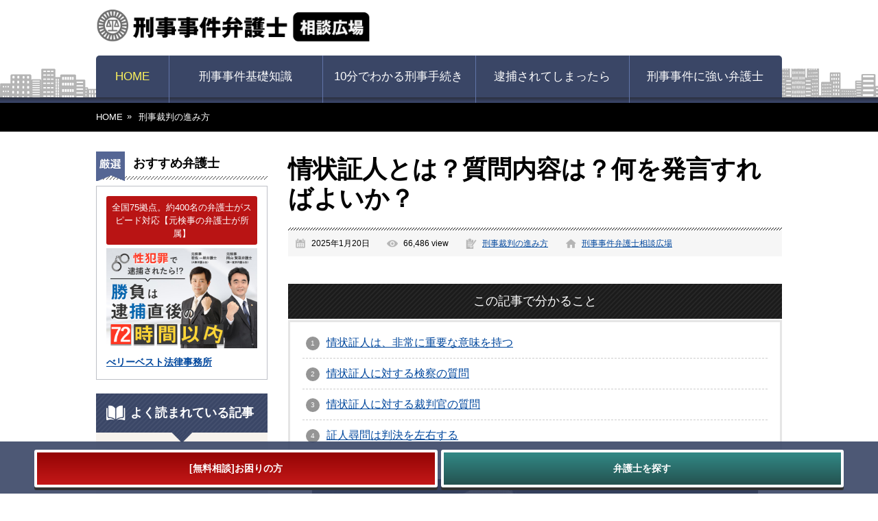

--- FILE ---
content_type: text/html; charset=UTF-8
request_url: https://www.keijihiroba.com/criminal-trial/conscientious-witness.html
body_size: 13619
content:
<!DOCTYPE html>
<html id="html" lang="ja">

<head prefix="og: http://ogp.me/ns# fb: http://ogp.me/ns/fb#">

<meta charset="utf-8">
<title>情状証人とは？質問内容は？何を発言すればよいか？  </title>
<!-- Google Tag Manager -->
<script>(function(w,d,s,l,i){w[l]=w[l]||[];w[l].push({'gtm.start':
new Date().getTime(),event:'gtm.js'});var f=d.getElementsByTagName(s)[0],
j=d.createElement(s),dl=l!='dataLayer'?'&l='+l:'';j.async=true;j.src=
'https://www.googletagmanager.com/gtm.js?id='+i+dl;f.parentNode.insertBefore(j,f);
})(window,document,'script','dataLayer','GTM-5V3PG92');</script>
<!-- End Google Tag Manager -->
<meta http-equiv="X-UA-Compatible" content="IE=edge,chrome=1">
<meta name="viewport" content="width=device-width, initial-scale=1">
<meta name="format-detection" content="telephone=no">

<meta property="og:title" content="情状証人とは？質問内容は？何を発言すればよいか？  " />
<meta property="og:type" content="article" />
<meta property="article:publisher" content="https://www.facebook.com/%E5%88%91%E4%BA%8B%E4%BA%8B%E4%BB%B6%E5%BC%81%E8%AD%B7%E5%A3%AB%E7%9B%B8%E8%AB%87%E5%BA%83%E5%A0%B4-470677296736428/">
<meta property="og:url" content="https://www.keijihiroba.com/criminal-trial/conscientious-witness.html" />
<meta property="og:image" content="https://www.keijihiroba.com/wp-content/uploads/2016/08/conscientious-witness.jpg" />
<meta property="og:description" content="刑事裁判の被告人の家族や友人・知人は、情状証人として公判で証言をし、被告人の良好な人間性を主張し、加えて社会復帰への支援を表明することで、判決に対して非常に大きな影響を与えることができる機会があります。但し、弁護人との綿密な準備が必要です。" />
<meta property="og:site_name" content="刑事事件弁護士相談広場" />
<meta property="og:locale" content="ja_JP" />
<meta property="fb:app_id" content="268395793917201" />
<meta property="fb:admins" content="470677296736428" />
<meta name="twitter:card" content="summary_large_image" />
<meta name="twitter:site" content="@keijihiroba" />

<meta name="keywords" content="刑事裁判,情状証人,刑事事件,弁護士,起訴,裁判,逮捕" />
<meta name="description" content="刑事裁判の被告人の家族や友人・知人は、情状証人として公判で証言をし、被告人の良好な人間性を主張し、加えて社会復帰への支援を表明することで、判決に対して非常に大きな影響を与えることができる機会があります。但し、弁護人との綿密な準備が必要です。" />
<link rel='dns-prefetch' href='//s.w.org' />
<link rel='stylesheet' id='wp-block-library-css'  href='https://www.keijihiroba.com/wp-includes/css/dist/block-library/style.min.css?ver=5.6.16' type='text/css' media='all' />
<link rel="https://api.w.org/" href="https://www.keijihiroba.com/wp-json/" /><link rel="alternate" type="application/json" href="https://www.keijihiroba.com/wp-json/wp/v2/posts/1359" /><link rel="alternate" type="application/json+oembed" href="https://www.keijihiroba.com/wp-json/oembed/1.0/embed?url=https%3A%2F%2Fwww.keijihiroba.com%2Fcriminal-trial%2Fconscientious-witness.html" />
<link rel="alternate" type="text/xml+oembed" href="https://www.keijihiroba.com/wp-json/oembed/1.0/embed?url=https%3A%2F%2Fwww.keijihiroba.com%2Fcriminal-trial%2Fconscientious-witness.html&#038;format=xml" />
<style>.simplemap img{max-width:none !important;padding:0 !important;margin:0 !important;}.staticmap,.staticmap img{max-width:100% !important;height:auto !important;}.simplemap .simplemap-content{display:none;}</style>
<script>var google_map_api_key = "AIzaSyBH8S8AQvax6Aahng8lA_zd1yKqtIXyk4U";</script><link rel="stylesheet" href="/common/css/reset.css">
<link rel="stylesheet" href="/common/css/global.css">

<script src="/common/lib/jquery.js"></script>
<script src="/common/lib/jquery.tabslet.min.js"></script>
<script src="/common/lib/jquery.smooth-scroll.min.js"></script>
<script src="/common/js/common.js"></script>
<script src="/common/js/module.js"></script>

<link rel="canonical" href="https://www.keijihiroba.comhttps://www.keijihiroba.com/criminal-trial/conscientious-witness.html" />
<link rel="shortcut icon" href="/favicon.ico">



</head>
<body class="entryDetail" id="entryDetail">
<div id="wrapper">
<!-- ===== include global_header start ===== -->
<!-- Google Tag Manager (noscript) -->
<noscript><iframe src="https://www.googletagmanager.com/ns.html?id=GTM-5V3PG92"
height="0" width="0" style="display:none;visibility:hidden"></iframe></noscript>
<!-- End Google Tag Manager (noscript) -->
<header class="globalHeader">
<div class="globalHeader__inner">
<div class="globalHeader__upper">
<p class="globalHeader__logo"><a href="/"><img src="/common/img/hd_logo.png" alt="刑事事件弁護士相談広場"></a></p>
<div class="globalHeader__lead">
<div class="globalHeader__leadBody">



</div>
<!-- /.globalHeader__lead --></div>
<!-- /.globalHeader__upper --></div>
<div class="globalHeader__lower">
<nav class="globalNav" role="navigation">
<p class="globalNav__menu"><a href="#">MENU</a></p>
<ul class="globalNav__list">
<li class="current"><a href="/">HOME</a></li>

<li><a href="/arrest">刑事事件基礎知識</a></li>
<li><a href="/10min">10分でわかる刑事手続き</a></li>
<li><a href="/if">逮捕されてしまったら</a></li>
<li><a href="/bengo">刑事事件に強い弁護士</a></li>
</ul>
</nav>
<!-- /.globalHeader__lower --></div>
<!-- /.globalHeader__inner --></div>
<!-- /.globalHeader --></header>





<!-- ===== /include global_header end ===== -->

<!-- ===== include breadcrumb start ===== -->
<div class="c-breadcrumbs">
<div class="c-breadcrumbs__inner">
<ul class="c-breadcrumbs__list">
<li><a href="/">HOME</a></li><li>  <a href="https://www.keijihiroba.com/criminal-trial">刑事裁判の進み方</a></li><!-- /.c-breadcrumbs__list --></ul>
<!-- /.c-breadcrumbs__inner --></div>
<!-- /.c-breadcrumbs --></div><!-- ===== /include breadcrumb end ===== -->

<div class="mainContentsWrapper mainContentsWrapper--multicolumn">
<main class="mainContents" role="main">
<div class="mainContents__inner">
<div class="l-container l-container--col2">
<div class="l-container__inner">
<div class="l-container__right">
<section class="secArticle">
<div class="secArticle__inner">
<div class="secArticle__header">
<h1 class="secArticle__headerTitle">情状証人とは？質問内容は？何を発言すればよいか？</h1>
<ul class="secArticle__headerInfo">
<li class="icon icon--date">2025年1月20日</li>
<li class="icon icon--view">66,486 view</li>
<li class="icon icon--category"><a href="https://www.keijihiroba.com/criminal-trial">刑事裁判の進み方</a></li>
<li class="icon icon--home"><a href="/">刑事事件弁護士相談広場</a></li>
</ul>

<!-- /.secArticle__header --></div>

<div class="secArticle__content">




<!-- 開始のDIVタグは目次で補完 -->



<div class="secContents">
<div class="secContents__inner">
<div class="secContents__header"><p class="secContents__title">この記事で分かること</p>
</div>
<div class="secContents__content"><ol class="secContents__list 2"><li><a href="#outline_1">情状証人は、非常に重要な意味を持つ</a></li><li><a href="#outline_2">情状証人に対する検察の質問</a></li><li><a href="#outline_3">情状証人に対する裁判官の質問</a></li><li><a href="#outline_4">証人尋問は判決を左右する</a></li></ol><!-- /.secContents__content --></div>
</div>
<!-- /.secContents --></div><div class="c-baseArticle"><p><img loading="lazy" src="https://www.keijihiroba.com/wp-content/uploads/2016/08/conscientious-witness.jpg" alt="両親" width="650" height="433" class="aligncenter size-full wp-image-1360" srcset="https://www.keijihiroba.com/wp-content/uploads/2016/08/conscientious-witness.jpg 650w, https://www.keijihiroba.com/wp-content/uploads/2016/08/conscientious-witness-300x200.jpg 300w, https://www.keijihiroba.com/wp-content/uploads/2016/08/conscientious-witness-640x426.jpg 640w, https://www.keijihiroba.com/wp-content/uploads/2016/08/conscientious-witness-150x100.jpg 150w" sizes="(max-width: 650px) 100vw, 650px" /></p>
<h2 id="outline_1">情状証人は、非常に重要な意味を持つ</h2>
<p>刑事事件の裁判において、経験豊富で有能な弁護士を選任することを除けば、被告人の家族や友人・知人、あるいは会社の関係者ができることは限られますが、情状証人になり証言をするという非常に大きな意味を持つものがあります。</p>
<p>被告人の味方として公判の傍聴に毎回赴くということも重要ですが、被告人の将来を左右する判決を下す裁判官に対して直接的な働きかけができる役割も担うことができるため、弁護人からの依頼があり、被告人の将来を案じる気持ちがあるのであれば、心を決めて法廷において情状証人として証言することをお勧めします。</p>
<h3>情状証人とは？</h3>
<p>刑事裁判の公判期日において、法廷で証言をする証人の多くは、事件に直接関係する被害者本人や事件の目撃者、あるいは被告人を取り調べた警察官などです。これらの証人は単に証人と呼ばれますが、日本の刑事裁判ではその他に情状証人と呼ばれる証人がよく出廷して証言を行います。</p>
<p>情状証人は通常、弁護側が召喚する証人で、被告人のアリバイなど事件に直接関係のある証言をするわけではなく、被告人の良い人間性を主張するなど、被告人の罪を少しでも軽くしてもらうために証言する証人です。</p>
<p>多くの場合、情状証人が証言を行うケースは、被告人が最初から罪を認めている量刑裁判になり、日本の刑事裁判のほとんどが量刑裁判であることから、必然的に公判の傍聴に行けば、法廷で情状証人の証言を見る機会は多いでしょう。</p>
<h4>情状証人として証言するのはどんな人？</h4>
<p>情状証人は被告人を擁護する証人となりますので、一般的には被告人の家族が選ばれることが多く、被告人の夫や妻、あるいは父親や母親などの近親者が情状証人となるケースがほとんどです。</p>
<p>情状証人が家族であった場合、弁護人の質問に答える形で、「被告人が幼い頃から優しく真面目な性格」、「今回起こした事件は魔が差しただけ」、「もう二度と同じ犯罪に手を染めることはない」といった内容を主張することが一般的です。</p>
<p>また、近親者以外の人が情状証人になるケースでは、被告人が勤めていた会社の上司ということもあります。</p>
<p>たいていの場合、刑事事件の被告人になってしまった人は、起訴されて被告人となる以前に、警察に逮捕されて勾留された時点で職を失ってしまうことが多いのですが、少ないケースではありますが、絆が深かった勤め先の社長などが「罪を償った後は再び自分の会社で雇う」と訴えることもあるようです。</p>
<h2 id="outline_2">情状証人に対する検察の質問</h2>
<p>情状証人は事件と関わりがないのですが、普通の証人と同様に反対尋問が行われます。通常、情状証人を法廷に召喚するのは弁護側になり、弁護人は情状証人に対する質問を通して、被告人の良好な人間性を裁判官に主張します。</p>
<p>情状証人に限らず、裁判で証言をする証人は、「こんな質問をするので、こう答えてください」というように、呼び出した弁護人や検察官と事前に想定問答などの打ち合わせを綿密に行います。</p>
<p>そのため、最初の証人への質問は、証人自身が緊張し過ぎて答えを忘れてしまわない限りスムーズに進むのですが、情状証人に対しても通常ならば検察側からの反対尋問が行われます。</p>
<p>事前の打ち合わせやシミュレーションで、相手側が投げかけてくる反対尋問に対する模範的な回答の準備はしていますが、実際にどのような質問をされるのかは、本番になってみないとわかりません。</p>
<h3>弁護人と綿密な対応策を練る</h3>
<p>情状証人に対する反対尋問は、たいていのケースでは被告人の隠しておきたい秘密、たとえば前にも同じような犯罪で捕まった前科があるといったことを蒸し返してきます。</p>
<p>情状証人に向かって検察官は、「被告人に対して、再び罪を犯さないように注意すると仰いましたが、被告人は過去にも同じ罪を犯しています。そんな被告人に対して、どう再犯をしないように注意するのですか？」などと情状証人を追い詰めるのです。</p>
<p>このような検察側の指摘をどうかわして反論するかは、弁護人との入念な打ち合わせが必要になり、そこまで考えて対応してくれるのが有能な弁護士であると言えるでしょう。</p>
<h4>証人の保護について</h4>
<p>刑事裁判においては、通常の証人も、情状証人も、第三者からの圧力から守るための制度が整えられています。裁判は公開で行われることが原則であるため、被害者は被告人からの圧力、情状証人は被害者や傍聴人からの報復行為などを恐れて、十分に証言ができない可能性があります。</p>
<p>また検察官、被告人、弁護人が証人を請求する場合には、相手方に証人の氏名や住所を知る機会を与えなければなりませんから、プライバシー保護の観点から問題が生じることも考えられます。そのため、2016年（平成28）年の刑事訴訟法改正により、証人の氏名や住所に関する情報を保護する措置が新設されています。</p>
<p>ただ人前に出て証言をするのが嫌だという理由だけでは認められる可能性は低いのですが、事件の内容や被害者、被告人との関係性を鑑みて、不安があるならば弁護人に相談のうえ、情状証人を引き受けることをお勧めします。</p>
<h2 id="outline_3">情状証人に対する裁判官の質問</h2>
<p>反対尋問が行われた後、裁判官が証人に質問することは珍しくなく、特に情状証人に対しては、ほぼ必ずと言っていいほど、裁判官が自ら質問をします。</p>
<p>最も多い質問内容は、「<strong>この裁判が終わった後、被告人の社会復帰のために何か具体的なプランはありますか？</strong>」といったものです。</p>
<p>情状証人がよく登場する量刑裁判の場合、最初から被告人が罪を認めているのですから、有罪か無罪かということは争点にはならず、裁判官が心配するのは判決を下した後の、被告人の社会復帰方法です。</p>
<p>被告人の行く末を心配する想い、再犯を懸念する気持ちなど、裁判官の真意は明らかではありませんが、どのように被告人が社会復帰をするかということを情状証人に質問することが多いようです。</p>
<p>この質問に対して、被告人が社会人だった場合には、勤めていた会社への復職のメドが立っている、再就職先の見込みがあるなど、社会復帰の道筋が明確であれば、再犯でも早期の社会復帰が見込めるものとみなされ、執行猶予がつく可能性が高まる場合があります。</p>
<p>但し再犯であった場合には、執行猶予付きの判決を得ることは難しく、いかにして刑期を短くするかが焦点となってきます。</p>
<h3>情状証人の役割と責任</h3>
<p>情状証人は公判での証言において、被告人の人間性の良さや社会復帰の道筋などを示し、裁判官に対して刑罰が軽くなるように主張を行います。</p>
<p>そして希望通り、狙い通り執行猶予付きの判決を得たり、短めの刑期になったりすれば、情状証人の役割を果たしたことになります。しかし、実際に社会復帰した元被告人に対して、その後の生活にまで責任を負う法的な必要性はありません。</p>
<p>いくら証言において、「まっとうな社会生活を送るように指導監督します」と言ったからといって、もし元被告人が再び罪を犯してしまったとしても、監督不行き届きなどと処罰を受けることはありません。</p>
<p>被告人をかばいたいがために嘘の証言をした場合には、偽証罪に問われる可能性がありますが、被告人を信じて真実を語った証言であれば、その後の責任を問われることはありません。</p>
<h4>情状証人として証言する際の注意事項</h4>
<p>情状証人は公判において、被告人が社会に復帰した場合は二度と罪を犯さないように指導監督を続ける旨を発言するのですから、その証人自体が信頼に値する人と思わせなければなりません。</p>
<p>服装だけで人柄が判断できるとは思いませんが、裁判官に好印象を持ってもらうために、男性ならばスーツを着用し、女性ならば質素な服装を選び過度なアクセサリーはしないなど、公的な場にふさわしいと考えられる身なりで出廷することをお勧めします。</p>
<p>また法廷での立ち居振る舞いや、言動について弁護人にしっかりとアドバイスを受けるようにしましょう。</p>
<h2 id="outline_4">証人尋問は判決を左右する</h2>
<p>情状証人を含め、証人尋問は判決を左右する重要な証拠調べになります。一般的に、裁判は真実を明らかにする場と認識されていますが、必ずしも真実のみを追究する場ではないのが実情です。</p>
<p>裁判とは、検察側と弁護側が、それぞれが描いたシナリオで「どのように裁判官を納得させるか」を争うディベートという側面もあると言えます。自らが描いたシナリオが真実であり、その通りに納得させ勝訴できればいいのですが、実際の裁判では、裁判官にとって受け入れやすいシナリオであることも重要になるのです。</p>
<p>証拠調べは裁判のハイライトであり、証人尋問は特に裁判官の判決を決めるうえで大切な手続きとなり、被告人の味方となる弁護人の手腕が最も発揮される場面です。</p>
<p>無罪判決、軽い刑罰、執行猶予の獲得など、少しでも弁護側が目指す判決を得るためには、腕の良い弁護士の力を借りて裁判に臨むことが必須だと言えるでしょう。</p>

<!-- /.c-baseArticle --></div>







<!-- /.secArticle__content --></div>
<!-- /.secArticle__inner --></div>
<!-- /.secArticle --></section>

<!-- 今すぐ相談 -->
<div class="secAdvisement secAdvisement--02">
<div class="secAdvisement__inner">
<div class="secAdvisement__header">
<p class="secAdvisement__subTitle">逮捕後72時間で自由に面会できるのは弁護士だけ！</p>
<h2 class="secAdvisement__title">ご自身・ご家族やご友人が<br class="sp_none"><strong>逮捕</strong>されてしまったら、今すぐ弁護士にご相談を！</h2>
<!-- /.secAdvisement__header --></div>
<div class="secAdvisement__content">

<div class="c-box c-box--round">
  <div class="c-box__inner">
    <h3 class="c-box__title">このようなことでお困りですか？</h3>
    <ul class="c-list c-list--checkmark">
    <li><span class="c-marker c-marker--crack">身に覚えがない</span>のに警察に呼ばれてしまった</li>
    <li>逮捕されたことで<span class="c-marker c-marker--crack">解雇</span>されたり、<span class="c-marker c-marker--crack">退学</span>になるのは困る</li>
    <li>今すぐ<span class="c-marker c-marker--crack">釈放</span>してほしい</li>
    <li>被害者の方と<span class="c-marker c-marker--crack">早期に示談</span>したい</li>
    <li>事件の<span class="c-marker c-marker--crack">前科</span>や<span class="c-marker c-marker--crack">逮捕歴</span>を残したくない</li>
    <li>なんとかして<span class="c-marker c-marker--crack">不起訴の可能性</span>を少しでも上げたい</li>
    <!-- /.c-list c-list--checkmark --></ul>

<p class="secAdvisement__btn"><a href="/bengo" class="c-btn c-btn--haste">刑事事件に強い弁護士を探す</a></p>
<!-- /.c-box__inner --></div>
<!-- /.c-box c-box--round --></div>
<!-- /.secAdvisement__content --></div>
<!-- /.secAdvisement__inner --></div>
<!-- /.secAdvisement --></div>


<div id="fb-like-box">
<div class="thumbnail-card" style="background: url(https://www.keijihiroba.com/wp-content/uploads/2016/08/conscientious-witness.jpg) no-repeat center; background-size: cover;"></div>
<div class="like-box">
<div class="iine">
<p><span>この記事が役に立ったら<br />いいね！をお願いします</span></p>
<div class="fb-like" data-action="like" data-href="https://www.facebook.com/%E5%88%91%E4%BA%8B%E4%BA%8B%E4%BB%B6%E5%BC%81%E8%AD%B7%E5%A3%AB%E7%9B%B8%E8%AB%87%E5%BA%83%E5%A0%B4-470677296736428/" data-layout="button_count" data-share="false" data-show-faces="true" data-size="large"></div>
<p><span>最新情報をお届けします</span></p>
</div>
</div>
</div>


<!-- 都道府県から探す -->
<section class="secPrefectural">
<div class="secPrefectural__header">
<h2 class="secPrefectural__headerTitle">都道府県から弁護士を探す</h2>
<!-- /.secPrefectural__headerTitle -->
<!-- /.secPrefectural__header --></div>
<dl class="secPrefectural__body">
  <dt class="secPrefectural__title">北海道・東北地方</dt>
  <dd class="secPrefectural__item">
    <ul class="secPrefectural__itemList c-list c-list--inline">
<li><a href="/hokkaido" title="北海道の刑事事件に強い弁護士に相談">北海道</a></li>
<li><a href="/aomori" title="青森県の刑事事件に強い弁護士に相談">青森</a></li>
<li><a href="/iwate" title="岩手県の刑事事件に強い弁護士に相談">岩手</a></li>
<li><a href="/akita" title="秋田県の刑事事件に強い弁護士に相談">秋田</a></li>
<li><a href="/miyagi" title="宮城県の刑事事件に強い弁護士に相談">宮城</a></li>
<li><a href="/yamagata" title="山形県の刑事事件に強い弁護士に相談">山形</a></li>
<li><a href="/fukushima" title="福島県の刑事事件に強い弁護士に相談">福島</a></li>
    <!-- /.secPrefectural__itemList --></ul>
  </dd>
</dl>

<dl class="secPrefectural__body">
  <dt class="secPrefectural__title">関東</dt>
  <dd class="secPrefectural__item">
    <ul class="secPrefectural__itemList c-list c-list--inline">
<li><a href="/tokyo" title="東京都の刑事事件に強い弁護士に相談">東京</a></li>
<li><a href="/saitama" title="埼玉県の刑事事件に強い弁護士に相談">埼玉</a></li>
<li><a href="/kanagawa" title="神奈川県の刑事事件に強い弁護士に相談">神奈川</a></li>
<li><a href="/chiba" title="千葉県の刑事事件に強い弁護士に相談">千葉</a></li>
<li><a href="/ibaraki" title="茨城県の刑事事件に強い弁護士に相談">茨城</a></li>
<li><a href="/tochigi" title="栃木県の刑事事件に強い弁護士に相談">栃木</a></li>
<li><a href="/gunma" title="群馬県の刑事事件に強い弁護士に相談">群馬</a></li>
    <!-- /.secPrefectural__itemList --></ul>
  </dd>
</dl>

<dl class="secPrefectural__body">
  <dt class="secPrefectural__title">中部</dt>
  <dd class="secPrefectural__item">
    <ul class="secPrefectural__itemList c-list c-list--inline">
<li><a href="/aichi" title="愛知県の刑事事件に強い弁護士に相談">愛知</a></li>
<li><a href="/shizuoka" title="静岡県の刑事事件に強い弁護士に相談">静岡</a></li>
<li><a href="/gifu" title="岐阜県の刑事事件に強い弁護士に相談">岐阜</a></li>
<li><a href="/mie" title="三重県の刑事事件に強い弁護士に相談">三重</a></li>
<li><a href="/niigata" title="新潟県の刑事事件に強い弁護士に相談">新潟</a></li>
<li><a href="/yamanashi" title="山梨県の刑事事件に強い弁護士に相談">山梨</a></li>
<li><a href="/nagano" title="長野県の刑事事件に強い弁護士に相談">長野</a></li>
<li><a href="/ishikawa" title="石川県の刑事事件に強い弁護士に相談">石川</a></li>
<li><a href="/toyama" title="富山県の刑事事件に強い弁護士に相談">富山</a></li>
<li><a href="/fukui" title="福井県の刑事事件に強い弁護士に相談">福井</a></li>
    <!-- /.secPrefectural__itemList --></ul>
  </dd>
</dl>

<dl class="secPrefectural__body">
  <dt class="secPrefectural__title">関西</dt>
  <dd class="secPrefectural__item">
    <ul class="secPrefectural__itemList c-list c-list--inline">
<li><a href="/osaka" title="大阪府の刑事事件に強い弁護士に相談">大阪</a></li>
<li><a href="/kyoto" title="京都府の刑事事件に強い弁護士に相談">京都</a></li>
<li><a href="/nara" title="奈良県の刑事事件に強い弁護士に相談">奈良</a></li>
<li><a href="/hyogo" title="兵庫県の刑事事件に強い弁護士に相談">兵庫</a></li>
<li><a href="/shiga" title="滋賀県の刑事事件に強い弁護士に相談">滋賀</a></li>
<li><a href="/wakayama" title="和歌山県の刑事事件に強い弁護士に相談">和歌山</a></li>
    <!-- /.secPrefectural__itemList --></ul>
  </dd>
</dl>

<dl class="secPrefectural__body">
  <dt class="secPrefectural__title">中国・四国</dt>
  <dd class="secPrefectural__item">
    <ul class="secPrefectural__itemList c-list c-list--inline">
<li><a href="/hiroshima" title="広島県の刑事事件に強い弁護士に相談">広島</a></li>
<li><a href="/okayama" title="岡山県の刑事事件に強い弁護士に相談">岡山</a></li>
<li><a href="/yamaguchi" title="山口県の刑事事件に強い弁護士に相談">山口</a></li>
<li><a href="/tottori" title="鳥取県の刑事事件に強い弁護士に相談">鳥取</a></li>
<li><a href="/shimane" title="島根県の刑事事件に強い弁護士に相談">島根</a></li>
<li><a href="/kagawa" title="香川県の刑事事件に強い弁護士に相談">香川</a></li>
<li><a href="/tokushima" title="徳島県の刑事事件に強い弁護士に相談">徳島</a></li>
<li><a href="/ehime" title="愛媛県の刑事事件に強い弁護士に相談">愛媛</a></li>
<li><a href="/kochi" title="高知県の刑事事件に強い弁護士に相談">高知</a></li>
    <!-- /.secPrefectural__itemList --></ul>
  </dd>
</dl>

<dl class="secPrefectural__body">
  <dt class="secPrefectural__title">九州</dt>
  <dd class="secPrefectural__item">
    <ul class="secPrefectural__itemList c-list c-list--inline">
<li><a href="/fukuoka" title="福岡県の刑事事件に強い弁護士に相談">福岡</a></li>
<li><a href="/kumamoto" title="熊本県の刑事事件に強い弁護士に相談">熊本</a></li>
<li><a href="/oita" title="大分県の刑事事件に強い弁護士に相談">大分</a></li>
<li><a href="/miyazaki" title="宮崎県の刑事事件に強い弁護士に相談">宮崎</a></li>
<li><a href="/saga" title="佐賀県の刑事事件に強い弁護士に相談">佐賀</a></li>
<li><a href="/nagasaki" title="長崎県の刑事事件に強い弁護士に相談">長崎</a></li>
<li><a href="/kagoshima" title="鹿児島県の刑事事件に強い弁護士に相談">鹿児島</a></li>
<li><a href="/okinawa" title="沖縄県の刑事事件に強い弁護士に相談">沖縄</a></li>
    <!-- /.secPrefectural__itemList --></ul>
  </dd>
</dl>

<!-- /.secPrefectural --></section>




<!-- 弁護士に相談することに不安が残る方へ -->
<section class="secSurgery">
<div class="secSurgery__inner">
<div class="secSurgery__content">
<div class="c-heading c-heading--diagonal">
<div class="c-heading__inner">
<h2 class="c-heading__title">弁護士に相談することに不安が残る方へ</h2>
<!-- /.c-heading__inner --></div>
<!-- /.c-heading c-heading--diagonal --></div>

<ul class="secSurgery__list">

<li class="secSurgery__listItem">
<div class="c-thumbnail c-thumbnail--card">
<div class="c-thumbnail__inner">
<p class="c-thumbnail__image"><img src="https://www.keijihiroba.com/wp-content/uploads/2018/05/1526282931-94x70.jpg" /></p>
<div class="c-thumbnail__content">
<p class="c-thumbnail__title"><a href="https://www.keijihiroba.com/if/impact-on-life.html">痴漢行為で逮捕されたら？弁護士への依頼方法や早期解決へのポイント</a></p>
<!-- /.c-thumbnail__content --></div>
<!-- /.c-thumbnail__inner --></div>
<!-- /.c-thumbnail --></div>
</li>
<li class="secSurgery__listItem">
<div class="c-thumbnail c-thumbnail--card">
<div class="c-thumbnail__inner">
<p class="c-thumbnail__image"><img src="https://www.keijihiroba.com/wp-content/uploads/2015/12/criminal-attorneys-fees-94x70.jpg" /></p>
<div class="c-thumbnail__content">
<p class="c-thumbnail__title"><a href="https://www.keijihiroba.com/choose/criminal-attorneys-fees.html">刑事弁護士の費用はどのくらい？～刑事事件の弁護士費用相場～</a></p>
<!-- /.c-thumbnail__content --></div>
<!-- /.c-thumbnail__inner --></div>
<!-- /.c-thumbnail --></div>
</li>

<!-- /.secSurgery__list --></ul>
<!-- /.secSurgery__content --></div>
<!-- /.secSurgery__inner --></div>
<!-- /.secSurgery --></section>




<!-- メインカラム記事一覧 -->
<section class="secArticleGroup">
<div class="secArticleGroup__header">
<h2 class="secArticleGroup__title icon icon--hdCategory">関連記事</h2>
<!-- /.secArticleList__header --></div>
<div class="secArticleGroup__content">
<ul class="secArticleGroup__list">


<li class="secArticleList__item">
<div class="c-thumbnail">
<div class="c-thumbnail__inner">
<p class="c-thumbnail__image"><img src="https://www.keijihiroba.com/wp-content/uploads/2016/08/witness-box-94x70.jpg" /></p>
<div class="c-thumbnail__content">
<p class="c-thumbnail__title"><a href="https://www.keijihiroba.com/criminal-trial/examination-of-witness.html">証人尋問とは？召喚は正当な理由があれば拒否できる？</a></p>
<p class="c-thumbnail__lead">

この記事で分かること

証拠調べで最も重要な証人尋問証人への召喚は拒否できない証人の虚偽...</p>
<!-- /.c-thumbnail__content --></div>
<!-- /.c-thumbnail__inner --></div>
<!-- /.c-thumbnail --></div>
</li>
<li class="secArticleList__item">
<div class="c-thumbnail">
<div class="c-thumbnail__inner">
<p class="c-thumbnail__image"><img src="https://www.keijihiroba.com/wp-content/uploads/2016/08/investigation-of-evidence-94x70.jpg" /></p>
<div class="c-thumbnail__content">
<p class="c-thumbnail__title"><a href="https://www.keijihiroba.com/criminal-trial/investigation-of-evidence.html">刑事裁判における証拠とは？証人・証拠書類・証拠物の証拠調べで審理が本格化</a></p>
<p class="c-thumbnail__lead">

この記事で分かること

刑事裁判における証拠とは証拠調べの申し立て証拠の不採用・不同意と...</p>
<!-- /.c-thumbnail__content --></div>
<!-- /.c-thumbnail__inner --></div>
<!-- /.c-thumbnail --></div>
</li>
<li class="secArticleList__item">
<div class="c-thumbnail">
<div class="c-thumbnail__inner">
<p class="c-thumbnail__image"><img src="https://www.keijihiroba.com/wp-content/uploads/2016/08/opening-statement-scene-94x70.jpg" /></p>
<div class="c-thumbnail__content">
<p class="c-thumbnail__title"><a href="https://www.keijihiroba.com/criminal-trial/opening-statement.html">冒頭陳述とは？冒頭陳述で本格的な審理が開始される～</a></p>
<p class="c-thumbnail__lead">

この記事で分かること

冒頭陳述とは？弁護側の冒頭陳述とは？冒頭陳述の大切さ


冒頭陳...</p>
<!-- /.c-thumbnail__content --></div>
<!-- /.c-thumbnail__inner --></div>
<!-- /.c-thumbnail --></div>
</li>
<li class="secArticleList__item">
<div class="c-thumbnail">
<div class="c-thumbnail__inner">
<p class="c-thumbnail__image"><img src="https://www.keijihiroba.com/wp-content/uploads/2016/08/defendant-94x70.jpg" /></p>
<div class="c-thumbnail__content">
<p class="c-thumbnail__title"><a href="https://www.keijihiroba.com/criminal-trial/arraignment.html">罪状認否とは？起訴事実の認否を明らかにする</a></p>
<p class="c-thumbnail__lead">

この記事で分かること

黙秘権の告知～発言にはルールがある～被告人が行う罪状認否とは？淡...</p>
<!-- /.c-thumbnail__content --></div>
<!-- /.c-thumbnail__inner --></div>
<!-- /.c-thumbnail --></div>
</li>
<li class="secArticleList__item">
<div class="c-thumbnail">
<div class="c-thumbnail__inner">
<p class="c-thumbnail__image"><img src="https://www.keijihiroba.com/wp-content/uploads/2016/07/in-handcuffs-94x70.jpg" /></p>
<div class="c-thumbnail__content">
<p class="c-thumbnail__title"><a href="https://www.keijihiroba.com/criminal-trial/procedure01-personal-identification.html">人定質問とは？被告人の身元を尋ねることから始まる</a></p>
<p class="c-thumbnail__lead">

この記事で分かること

刑事裁判の最初の手続き冒頭手続きにおける人定質問とは？人定質問に...</p>
<!-- /.c-thumbnail__content --></div>
<!-- /.c-thumbnail__inner --></div>
<!-- /.c-thumbnail --></div>
</li>


<li class="secArticleList__item">
<div class="c-thumbnail">
<div class="c-thumbnail__inner">
<p class="c-thumbnail__image"><img src="https://www.keijihiroba.com/wp-content/uploads/2016/08/defendant1-94x70.jpg" /></p>
<div class="c-thumbnail__content">
<p class="c-thumbnail__title"><a href="https://www.keijihiroba.com/criminal-trial/closing-statement.html">最終弁論とは？被告人の最終陳述と続き結審へ</a></p>
<p class="c-thumbnail__lead">

この記事で分かること

裁判の最終手続きとは？最も重要な弁護人の最終弁論自由に発言できる...</p>
<!-- /.c-thumbnail__content --></div>
<!-- /.c-thumbnail__inner --></div>
<!-- /.c-thumbnail --></div>
</li>
<li class="secArticleList__item">
<div class="c-thumbnail">
<div class="c-thumbnail__inner">
<p class="c-thumbnail__image"><img src="https://www.keijihiroba.com/wp-content/uploads/2016/08/judgement-94x70.jpg" /></p>
<div class="c-thumbnail__content">
<p class="c-thumbnail__title"><a href="https://www.keijihiroba.com/criminal-trial/judgement.html">判決言い渡しとは？裁判官が判決を言い渡すまでの流れ</a></p>
<p class="c-thumbnail__lead">

この記事で分かること

刑事裁判の最終手続き～判決手続きすべての審理が終了し、判決公判へ...</p>
<!-- /.c-thumbnail__content --></div>
<!-- /.c-thumbnail__inner --></div>
<!-- /.c-thumbnail --></div>
</li>
<li class="secArticleList__item">
<div class="c-thumbnail">
<div class="c-thumbnail__inner">
<p class="c-thumbnail__image"><img src="https://www.keijihiroba.com/wp-content/uploads/2016/09/speedy-trial-94x70.jpg" /></p>
<div class="c-thumbnail__content">
<p class="c-thumbnail__title"><a href="https://www.keijihiroba.com/criminal-trial/speedy-trial.html">即決裁判とは？初公判で判決が下る、裁判効率化のための制度</a></p>
<p class="c-thumbnail__lead">

この記事で分かること

1回の公判で終わる即決裁判手続きとは？即決裁判のメリットとデメリ...</p>
<!-- /.c-thumbnail__content --></div>
<!-- /.c-thumbnail__inner --></div>
<!-- /.c-thumbnail --></div>
</li>
<li class="secArticleList__item">
<div class="c-thumbnail">
<div class="c-thumbnail__inner">
<p class="c-thumbnail__image"><img src="https://www.keijihiroba.com/wp-content/uploads/2016/09/suspended-sentence-basis-94x70.jpg" /></p>
<div class="c-thumbnail__content">
<p class="c-thumbnail__title"><a href="https://www.keijihiroba.com/criminal-trial/suspended-sentence-basis.html">執行猶予とは？執行猶予付き判決を得る条件はある？</a></p>
<p class="c-thumbnail__lead">

この記事で分かること

執行猶予とは？執行猶予付き判決を得る条件～刑罰の重さ～執行猶予付...</p>
<!-- /.c-thumbnail__content --></div>
<!-- /.c-thumbnail__inner --></div>
<!-- /.c-thumbnail --></div>
</li>
<li class="secArticleList__item">
<div class="c-thumbnail">
<div class="c-thumbnail__inner">
<p class="c-thumbnail__image"><img src="https://www.keijihiroba.com/wp-content/uploads/2016/09/money-94x70.jpg" /></p>
<div class="c-thumbnail__content">
<p class="c-thumbnail__title"><a href="https://www.keijihiroba.com/criminal-trial/fine.html">罰金刑は分割払いできる？払えない場合はどうなる？</a></p>
<p class="c-thumbnail__lead">

この記事で分かること

刑事事件の刑罰～罰金刑～罰金は原則として現金一括払い罰金の支払い...</p>
<!-- /.c-thumbnail__content --></div>
<!-- /.c-thumbnail__inner --></div>
<!-- /.c-thumbnail --></div>
</li>


</ul>
<!-- /.secArticleGroup__content --></div>
<!-- /.secArticleGroup --></section>


<!-- /.l-container__right --></div>

<div class="l-container__left">
<!-- ===== include sidebar start ===== -->
<div class="secSidebar">
<div class="secSidebar__inner">




<div class="secSelectionOffice">
<div class="secSelectionOffice__headingTitle">おすすめ弁護士</div>
<div class="secSelectionOffice__article">
<div class="secSelectionOffice__articleInner">
<div class="secSelectionOffice__header">
<div class="secSelectionOffice__title">全国75拠点。約400名の弁護士がスピード対応【元検事の弁護士が所属】</div>
</div>
<div class="secSelectionOffice__content">
<p class="secSelectionOffice__image"><a href="https://www.keijihiroba.com/tokyo/verybest-keiji.html"><img width="594" height="396" src="https://www.keijihiroba.com/wp-content/uploads/2018/08/1673944145.jpg" class="visual" alt="べリーベスト法律事務所" loading="lazy" srcset="https://www.keijihiroba.com/wp-content/uploads/2018/08/1673944145.jpg 600w, https://www.keijihiroba.com/wp-content/uploads/2018/08/1673944145-300x200.jpg 300w, https://www.keijihiroba.com/wp-content/uploads/2018/08/1673944145-150x100.jpg 150w" sizes="(max-width: 594px) 100vw, 594px" /></a></p>
<p class="secSelectionOffice__name"><a href="https://www.keijihiroba.com/tokyo/verybest-keiji.html">べリーベスト法律事務所</a></p>
</div>
<!-- /.secSelectionOffice__articleInner --></div>

<!-- /.secSelectionOffice__article --></div>
<!-- /.secSelectionOffice --></div>







<!-- よく読まれている記事 -->
<div class="secSidebar__item">
<div class="secSidebar__itemHeader">
<h2 class="secSidebar__itemTitle icon icon--hdRead">よく読まれている記事</h2>
<!-- /.secSidebar__itemHeader --></div>
<div class="secSidebar__itemContent">
<ul class="secSidebar__itemList">

<li>
<div class="c-thumbnail">
<div class="c-thumbnail__inner">
<p class="c-thumbnail__image"><img src="https://www.keijihiroba.com/wp-content/uploads/2015/09/xf5051992l-94x70.jpg" /></p>
<div class="c-thumbnail__content">
<p class="c-thumbnail__title"><a href="https://www.keijihiroba.com/crime/imprisonment-and-imprisonment.html">禁錮(禁固)刑とは？懲役刑の違いやそれぞれの意味について解説！</a></p>
<div class="c-thumbnail__info">
<ul class="c-thumbnail__infoList">
<li class="icon icon--view">2,986,914 view</li>
</ul>
<!-- /.c-thumbnail__info --></div>
<!-- /.c-thumbnail__content --></div>
<!-- /.c-thumbnail__inner --></div>
<!-- /.c-thumbnail --></div>
</li>

<li>
<div class="c-thumbnail">
<div class="c-thumbnail__inner">
<p class="c-thumbnail__image"><img src="https://www.keijihiroba.com/wp-content/uploads/2016/01/prosecuted-type-94x70.jpg" /></p>
<div class="c-thumbnail__content">
<p class="c-thumbnail__title"><a href="https://www.keijihiroba.com/arrest/prosecuted-type.html">不起訴とは？不起訴処分には種類があり前科はつかないが前歴が付く場合も</a></p>
<div class="c-thumbnail__info">
<ul class="c-thumbnail__infoList">
<li class="icon icon--view">639,636 view</li>
</ul>
<!-- /.c-thumbnail__info --></div>
<!-- /.c-thumbnail__content --></div>
<!-- /.c-thumbnail__inner --></div>
<!-- /.c-thumbnail --></div>
</li>

<li>
<div class="c-thumbnail">
<div class="c-thumbnail__inner">
<p class="c-thumbnail__image"><img src="https://www.keijihiroba.com/wp-content/uploads/2015/08/hk14195-94x70.jpg" /></p>
<div class="c-thumbnail__content">
<p class="c-thumbnail__title"><a href="https://www.keijihiroba.com/10min/know-the-arrest.html">警察に捕まったらスマホ（携帯電話）はどうなる？逮捕の連絡は家族や友人・知人に行く？</a></p>
<div class="c-thumbnail__info">
<ul class="c-thumbnail__infoList">
<li class="icon icon--view">590,988 view</li>
</ul>
<!-- /.c-thumbnail__info --></div>
<!-- /.c-thumbnail__content --></div>
<!-- /.c-thumbnail__inner --></div>
<!-- /.c-thumbnail --></div>
</li>

<li>
<div class="c-thumbnail">
<div class="c-thumbnail__inner">
<p class="c-thumbnail__image"><img src="https://www.keijihiroba.com/wp-content/uploads/2015/08/1598348766-94x70.png" /></p>
<div class="c-thumbnail__content">
<p class="c-thumbnail__title"><a href="https://www.keijihiroba.com/10min/1min.html">逮捕後の流れを簡単に解説｜逮捕されて送検から起訴されるまでに何が起こる？</a></p>
<div class="c-thumbnail__info">
<ul class="c-thumbnail__infoList">
<li class="icon icon--view">569,336 view</li>
</ul>
<!-- /.c-thumbnail__info --></div>
<!-- /.c-thumbnail__content --></div>
<!-- /.c-thumbnail__inner --></div>
<!-- /.c-thumbnail --></div>
</li>

<li>
<div class="c-thumbnail">
<div class="c-thumbnail__inner">
<p class="c-thumbnail__image"><img src="https://www.keijihiroba.com/wp-content/uploads/2015/12/life-imprisonment-94x70.png" /></p>
<div class="c-thumbnail__content">
<p class="c-thumbnail__title"><a href="https://www.keijihiroba.com/crime/life-imprisonment.html">無期懲役と終身刑の違いとは？どちらが重い刑？</a></p>
<div class="c-thumbnail__info">
<ul class="c-thumbnail__infoList">
<li class="icon icon--view">526,336 view</li>
</ul>
<!-- /.c-thumbnail__info --></div>
<!-- /.c-thumbnail__content --></div>
<!-- /.c-thumbnail__inner --></div>
<!-- /.c-thumbnail --></div>
</li>


<!-- /.secSidebar__itemList --></ul>
<!-- /.secSidebar__itemContent --></div>
<!-- /.secSidebar__item --></div>


<!-- カテゴリ -->
<div class="secSidebar__item">
<div class="secSidebar__itemHeader">
<h2 class="secSidebar__itemTitle icon icon--hdCategory">カテゴリー</h2>
<!-- /.secSidebar__itemHeader --></div>
<div class="secSidebar__itemContent">
<ul class="secSidebar__btnList">
<li><a href="/arrest" class="c-btn c-btn--normal">刑事事件に関する基礎知識</a></li>
<li><a href="/10min" class="c-btn c-btn--normal">10分でわかる刑事手続き</a></li>
<li><a href="/if" class="c-btn c-btn--normal">もし逮捕されてしまったら</a></li>
<li><a href="/choose" class="c-btn c-btn--normal">刑事事件 弁護士の選び方</a></li>
<li><a href="/criminal-trial" class="c-btn c-btn--normal">刑事裁判の進み方</a></li>
<li><a href="/crime" class="c-btn c-btn--normal">犯罪の種類</a></li>
</ul>
<!-- /.secSidebar__itemContent --></div>
<!-- /.secSidebar__item --></div>


<!-- 新着記事 -->
<div class="secSidebar__item">
<div class="secSidebar__itemHeader">
<h2 class="secSidebar__itemTitle  icon icon--hdEntry">新着記事</h2>
<!-- /.secSidebar__itemHeader --></div>
<div class="secSidebar__itemContent">
<ul class="secSidebar__itemList">

<li>
<div class="c-thumbnail">
<div class="c-thumbnail__inner">
<p class="c-thumbnail__image"><img src="https://www.keijihiroba.com/wp-content/uploads/2022/06/1654049094-120x120.jpg" /></p>
<div class="c-thumbnail__content">
<p class="c-thumbnail__title"><a href="https://www.keijihiroba.com/arrest/imprisonment-newlaw.html">拘禁刑とは？懲役刑と禁錮刑の一本化でなにが変わる？</a></p>
<div class="c-thumbnail__info">
<ul class="c-thumbnail__infoList">
<li class="icon icon--view">224,419 view</li>
</ul>
<!-- /.c-thumbnail__info --></div>
<!-- /.c-thumbnail__content --></div>
<!-- /.c-thumbnail__inner --></div>
<!-- /.c-thumbnail --></div>
</li>
<li>
<div class="c-thumbnail">
<div class="c-thumbnail__inner">
<p class="c-thumbnail__image"><img src="https://www.keijihiroba.com/wp-content/uploads/2016/07/1716258597-120x120.jpg" /></p>
<div class="c-thumbnail__content">
<p class="c-thumbnail__title"><a href="https://www.keijihiroba.com/crime/marriage-fraud.html">結婚詐欺とは？被害者が取るべき対応と訴えられた詐欺師の末路</a></p>
<div class="c-thumbnail__info">
<ul class="c-thumbnail__infoList">
<li class="icon icon--view">106,562 view</li>
</ul>
<!-- /.c-thumbnail__info --></div>
<!-- /.c-thumbnail__content --></div>
<!-- /.c-thumbnail__inner --></div>
<!-- /.c-thumbnail --></div>
</li>
<li>
<div class="c-thumbnail">
<div class="c-thumbnail__inner">
<p class="c-thumbnail__image"><img src="https://www.keijihiroba.com/wp-content/uploads/2015/09/zz17052aa-94x70.jpg" /></p>
<div class="c-thumbnail__content">
<p class="c-thumbnail__title"><a href="https://www.keijihiroba.com/if/internet.html">サイバー犯罪とは？ネット社会で高まる犯罪被害リスク</a></p>
<div class="c-thumbnail__info">
<ul class="c-thumbnail__infoList">
<li class="icon icon--view">40,355 view</li>
</ul>
<!-- /.c-thumbnail__info --></div>
<!-- /.c-thumbnail__content --></div>
<!-- /.c-thumbnail__inner --></div>
<!-- /.c-thumbnail --></div>
</li>
<li>
<div class="c-thumbnail">
<div class="c-thumbnail__inner">
<p class="c-thumbnail__image"><img src="https://www.keijihiroba.com/wp-content/uploads/2025/05/1747119985-120x120.jpg" /></p>
<div class="c-thumbnail__content">
<p class="c-thumbnail__title"><a href="https://www.keijihiroba.com/crime/what-badger-game.html">美人局とは？よくある手口・特徴と逮捕のリスクは弁護士に相談を</a></p>
<div class="c-thumbnail__info">
<ul class="c-thumbnail__infoList">
<li class="icon icon--view">14,952 view</li>
</ul>
<!-- /.c-thumbnail__info --></div>
<!-- /.c-thumbnail__content --></div>
<!-- /.c-thumbnail__inner --></div>
<!-- /.c-thumbnail --></div>
</li>
<li>
<div class="c-thumbnail">
<div class="c-thumbnail__inner">
<p class="c-thumbnail__image"><img src="https://www.keijihiroba.com/wp-content/uploads/2018/10/1539761582-94x70.jpg" /></p>
<div class="c-thumbnail__content">
<p class="c-thumbnail__title"><a href="https://www.keijihiroba.com/crime/what-is-a-voyeur-sin.html">盗撮とはどんな罪？事件になるのはどんなケース？</a></p>
<div class="c-thumbnail__info">
<ul class="c-thumbnail__infoList">
<li class="icon icon--view">35,337 view</li>
</ul>
<!-- /.c-thumbnail__info --></div>
<!-- /.c-thumbnail__content --></div>
<!-- /.c-thumbnail__inner --></div>
<!-- /.c-thumbnail --></div>
</li>


<!-- /.secSidebar__itemList --></ul>

<!-- /.secSidebar__itemContent --></div>
<!-- /.secSidebar__item --></div>




<!-- /.secSidebar__inner --></div>
<!-- /.secSidebar --></div><!-- ===== /include sidebar end ===== -->
<!-- /.l-container__left --></div>
<!-- /.l-container__inner --></div>
<!-- /.l-container --></div>

</div>


<!-- オーバーレイ -->
<div class="secOverray">
<div class="secOverray__inner">
<div class="secOverray__content">
<ul class="secOverray__list">
<li>
<p class="secOverray__btn"><a href="/tokyo/verybest-keiji.html" class="c-btn c-btn--primary" onclick="ga('send', 'event', 'click', 'vv_btn', 'verybest', 5000, {'nonInteraction': 1});"><span>[<b>無料相談</b>]お困りの方</span></a></p>
</li>
<li>
<p class="secOverray__btn"><a href="/bengo" class="c-btn c-btn--action" onclick="ga('send', 'event', 'click', 'sp_btn', 'sagasu', 5000, {'nonInteraction': 1});"><span>弁護士を探す</span></a></p>
</li>
<!-- /.secOverray__list --></ul>
<!-- /.secOverray__content --></div>
<!-- /.secOverray__inner --></div>
<!-- /.secOverRay --></div>

<!-- /.mainContents --></main>
<!-- /.mainContentsWrapper --></div>

<!-- ===== include global_footer start ===== -->
<footer class="globalFooter">
<div class="globalFooter__inner">

<div class="globalFooter__areaUpper">
<div class="globalFooter__areaUpperInner">

<div class="globalFooter__search">
<div class="c-form">
<form action="/" id="search" method="get" action="https://www.keijihiroba.com/">
<div class="c-form__search">
<input type="text" value="" name="s" id="s" placeholder="サイト内検索" />
<button class="c-btn c-btn--action" type="submit" name="" value=""></button>
</div>
</form>
</div>
<!-- /.globalFooter__search --></div>

<div class="globalFooter__fatNav">
<div class="globalFooter__fatNavInner">
<div class="globalFooter__fatNavLeft">
<section class="globalFooter__section">
<div class="globalFooter__sectionHeader">
<h3 class="globalFooter__sectionTitle globalFooter__sectionTitle--list">コンテンツ一覧</h3>
<!-- /.globalFooter__sectionHeader --></div>

<div class="globalFooter__sectionContent">
<ul class="c-list c-list--circleRight">
<li><a href="/arrest">刑事事件に関する基礎知識</a></li>
<li><a href="/10min">10分でわかる刑事手続き</a></li>
<li><a href="/if">もし逮捕されてしまったら</a></li>
<li><a href="/choose">刑事事件 弁護士の選び方</a></li>
<li><a href="/criminal-trial">刑事裁判の進み方</a></li>
<li><a href="/crime">犯罪の種類</a></li>
<!-- /.c-list --></ul>
<!-- /.globalFooter__sectionContent --></div>
</section>
<!-- /.globalFooter__Left --></div>

<div class="globalFooter__fatNavRight">

<section class="globalFooter__section">
<div class="globalFooter__sectionHeader">
<h3 class="globalFooter__sectionTitle globalFooter__sectionTitle--search">都道府県から弁護士を探す</h3>
<!-- /.globalFooter__sectionHeader --></div>
<div class="globalFooter__sectionContent">
<div class="secPrefectural">
<dl class="secPrefectural__body">
  <dt class="secPrefectural__title">北海道・東北地方</dt>
  <dd class="secPrefectural__item">
    <ul class="secPrefectural__itemList c-list c-list--inline">
<li><a href="/hokkaido" title="北海道の刑事事件に強い弁護士に相談">北海道</a></li>
<li><a href="/aomori" title="青森県の刑事事件に強い弁護士に相談">青森</a></li>
<li><a href="/iwate" title="岩手県の刑事事件に強い弁護士に相談">岩手</a></li>
<li><a href="/akita" title="秋田県の刑事事件に強い弁護士に相談">秋田</a></li>
<li><a href="/miyagi" title="宮城県の刑事事件に強い弁護士に相談">宮城</a></li>
<li><a href="/yamagata" title="山形県の刑事事件に強い弁護士に相談">山形</a></li>
<li><a href="/fukushima" title="福島県の刑事事件に強い弁護士に相談">福島</a></li>
    <!-- /.secPrefectural__itemList --></ul>
  </dd>
</dl>

<dl class="secPrefectural__body">
  <dt class="secPrefectural__title">関東</dt>
  <dd class="secPrefectural__item">
    <ul class="secPrefectural__itemList c-list c-list--inline">
<li><a href="/tokyo" title="東京都の刑事事件に強い弁護士に相談">東京</a></li>
<li><a href="/saitama" title="埼玉県の刑事事件に強い弁護士に相談">埼玉</a></li>
<li><a href="/kanagawa" title="神奈川県の刑事事件に強い弁護士に相談">神奈川</a></li>
<li><a href="/chiba" title="千葉県の刑事事件に強い弁護士に相談">千葉</a></li>
<li><a href="/ibaraki" title="茨城県の刑事事件に強い弁護士に相談">茨城</a></li>
<li><a href="/tochigi" title="栃木県の刑事事件に強い弁護士に相談">栃木</a></li>
<li><a href="/gunma" title="群馬県の刑事事件に強い弁護士に相談">群馬</a></li>
    <!-- /.secPrefectural__itemList --></ul>
  </dd>
</dl>

<dl class="secPrefectural__body">
  <dt class="secPrefectural__title">中部</dt>
  <dd class="secPrefectural__item">
    <ul class="secPrefectural__itemList c-list c-list--inline">
<li><a href="/aichi" title="愛知県の刑事事件に強い弁護士に相談">愛知</a></li>
<li><a href="/shizuoka" title="静岡県の刑事事件に強い弁護士に相談">静岡</a></li>
<li><a href="/gifu" title="岐阜県の刑事事件に強い弁護士に相談">岐阜</a></li>
<li><a href="/mie" title="三重県の刑事事件に強い弁護士に相談">三重</a></li>
<li><a href="/niigata" title="新潟県の刑事事件に強い弁護士に相談">新潟</a></li>
<li><a href="/yamanashi" title="山梨県の刑事事件に強い弁護士に相談">山梨</a></li>
<li><a href="/nagano" title="長野県の刑事事件に強い弁護士に相談">長野</a></li>
<li><a href="/ishikawa" title="石川県の刑事事件に強い弁護士に相談">石川</a></li>
<li><a href="/toyama" title="富山県の刑事事件に強い弁護士に相談">富山</a></li>
<li><a href="/fukui" title="福井県の刑事事件に強い弁護士に相談">福井</a></li>
    <!-- /.secPrefectural__itemList --></ul>
  </dd>
</dl>

<dl class="secPrefectural__body">
  <dt class="secPrefectural__title">関西</dt>
  <dd class="secPrefectural__item">
    <ul class="secPrefectural__itemList c-list c-list--inline">
<li><a href="/osaka" title="大阪府の刑事事件に強い弁護士に相談">大阪</a></li>
<li><a href="/kyoto" title="京都府の刑事事件に強い弁護士に相談">京都</a></li>
<li><a href="/nara" title="奈良県の刑事事件に強い弁護士に相談">奈良</a></li>
<li><a href="/hyogo" title="兵庫県の刑事事件に強い弁護士に相談">兵庫</a></li>
<li><a href="/shiga" title="滋賀県の刑事事件に強い弁護士に相談">滋賀</a></li>
<li><a href="/wakayama" title="和歌山県の刑事事件に強い弁護士に相談">和歌山</a></li>
    <!-- /.secPrefectural__itemList --></ul>
  </dd>
</dl>

<dl class="secPrefectural__body">
  <dt class="secPrefectural__title">中国・四国</dt>
  <dd class="secPrefectural__item">
    <ul class="secPrefectural__itemList c-list c-list--inline">
<li><a href="/hiroshima" title="広島県の刑事事件に強い弁護士に相談">広島</a></li>
<li><a href="/okayama" title="岡山県の刑事事件に強い弁護士に相談">岡山</a></li>
<li><a href="/yamaguchi" title="山口県の刑事事件に強い弁護士に相談">山口</a></li>
<li><a href="/tottori" title="鳥取県の刑事事件に強い弁護士に相談">鳥取</a></li>
<li><a href="/shimane" title="島根県の刑事事件に強い弁護士に相談">島根</a></li>
<li><a href="/kagawa" title="香川県の刑事事件に強い弁護士に相談">香川</a></li>
<li><a href="/tokushima" title="徳島県の刑事事件に強い弁護士に相談">徳島</a></li>
<li><a href="/ehime" title="愛媛県の刑事事件に強い弁護士に相談">愛媛</a></li>
<li><a href="/kochi" title="高知県の刑事事件に強い弁護士に相談">高知</a></li>
    <!-- /.secPrefectural__itemList --></ul>
  </dd>
</dl>

<dl class="secPrefectural__body">
  <dt class="secPrefectural__title">九州</dt>
  <dd class="secPrefectural__item">
    <ul class="secPrefectural__itemList c-list c-list--inline">
<li><a href="/fukuoka" title="福岡県の刑事事件に強い弁護士に相談">福岡</a></li>
<li><a href="/kumamoto" title="熊本県の刑事事件に強い弁護士に相談">熊本</a></li>
<li><a href="/oita" title="大分県の刑事事件に強い弁護士に相談">大分</a></li>
<li><a href="/miyazaki" title="宮崎県の刑事事件に強い弁護士に相談">宮崎</a></li>
<li><a href="/saga" title="佐賀県の刑事事件に強い弁護士に相談">佐賀</a></li>
<li><a href="/nagasaki" title="長崎県の刑事事件に強い弁護士に相談">長崎</a></li>
<li><a href="/kagoshima" title="鹿児島県の刑事事件に強い弁護士に相談">鹿児島</a></li>
<li><a href="/okinawa" title="沖縄県の刑事事件に強い弁護士に相談">沖縄</a></li>
    <!-- /.secPrefectural__itemList --></ul>
  </dd>
</dl>
<!-- /.secPrefectural --></div>

<!-- /.globalFooter__sectionContent --></div>
<!-- /.globalFooter__fatNavSection --></section>
<!-- /.globalFooter__Right --></div>

<!-- /.globalFooter__fatNavInner --></div>
<!-- /.globalFooter__fatNav --></div>
</div>
</div>

<div class="globalFooter__areaLower">
<div class="globalFooter__areaLowerInner">

<div class="globalFooter__nav">
<ul class="globalFooter__navList">
<li><a href="/">HOME</a></li>
<li><a href="/company">運営会社</a></li>
<li><a href="/privacy">プライバシーポリシー</a></li>
<li><a href="/rule">ご利用規約</a></li>
<li><a href="/contact">お問い合わせ</a></li>
<li><a href="/business">当サイトへの掲載をご希望の弁護士の方へ</a></li>
</ul>
<!-- /.globalFooter__nav --></div>



<!-- /.globalFooter__nav --></div>
<p class="globalFooter__copyright">(C) 2017 Agoora.inc.</p>
<!-- /.globalFooter__areaLowerInner --></div>
<!-- /.globalFooter__areaLower --></div>
<!-- /.globalFooter__inner --></div>
<!-- /.globalFooter --></footer>
<p class="pagetop" id="fixed-pagetop"><a href="#wrapper"><img src="/common/img/btn_pagetop.png"></a></p>

<script type='text/javascript' src='https://www.keijihiroba.com/wp-includes/js/wp-embed.min.js?ver=5.6.16' id='wp-embed-js'></script>

<script>
  (function(i,s,o,g,r,a,m){i['GoogleAnalyticsObject']=r;i[r]=i[r]||function(){
  (i[r].q=i[r].q||[]).push(arguments)},i[r].l=1*new Date();a=s.createElement(o),
  m=s.getElementsByTagName(o)[0];a.async=1;a.src=g;m.parentNode.insertBefore(a,m)
  })(window,document,'script','//www.google-analytics.com/analytics.js','ga');

  ga('create', 'UA-70093873-1', 'auto');
  ga('send', 'pageview');

</script>

<div id="fb-root"></div>
<script>(function(d, s, id) {
  var js, fjs = d.getElementsByTagName(s)[0];
  if (d.getElementById(id)) return;
  js = d.createElement(s); js.id = id;
  js.src = 'https://connect.facebook.net/ja_JP/sdk.js#xfbml=1&version=v3.0&appId=268395793917201&autoLogAppEvents=1';
  fjs.parentNode.insertBefore(js, fjs);
}(document, 'script', 'facebook-jssdk'));</script>
<!-- ===== /include global_footer end ===== -->
</div>
</body>
</html>

--- FILE ---
content_type: text/css
request_url: https://www.keijihiroba.com/common/css/reset.css
body_size: 1041
content:
/* http://meyerweb.com/eric/tools/css/reset/ 
   v2.0 | 20110126
   License: none (public domain)
*/
html, body, div, span, applet, object, iframe,
h1, h2, h3, h4, h5, h6, p, blockquote, pre,
a, abbr, acronym, address, big, cite, code,
del, dfn, em, img, ins, kbd, q, s, samp,
small, strike, strong, sub, sup, tt, var,
b, u, i, center,
dl, dt, dd, ol, ul, li,
fieldset, form, label, legend,
table, caption, tbody, tfoot, thead, tr, th, td,
article, aside, canvas, details, embed,
figure, figcaption, footer, header, hgroup,
menu, nav, output, ruby, section, summary,
time, mark, audio, video {
  margin: 0;
  padding: 0;
  border: 0;
  font-size: 100%;
  font: inherit;
  vertical-align: baseline;
}

/* HTML5 display-role reset for older browsers */
article, aside, details, figcaption, figure,
footer, header, hgroup, menu, nav, section {
  display: block;
}

body {
  line-height: 1;
}

ol, ul {
  list-style: none;
}

blockquote, q {
  quotes: none;
}

blockquote:before, blockquote:after,
q:before, q:after {
  content: '';
  content: none;
}

table {
  border-collapse: separate;
  border-spacing: 0;
}

.alignleft { float: left; margin: 0 10px 10px 0;}
.alignright { float: right; margin: 0 0 10px 10px;}
@media screen and (max-width: 640px) {
.alignleft { width: 45%;}
.alignright { width: 45%;}
}
.c-baseArticle .aligncenter { display: block; margin-left: auto; margin-right: auto; border-radius: 10px; box-shadow: 0 1px 3px #999;}

/* card-list-pager */
.card-list-pager { padding: 15px; }
.card-list-pager li { display: inline; text-align: center; }
.card-list-pager li span,.card-list-pager li a { display: inline-block; min-width: 30px; height: 30px; padding: 5px 5px 0; background: #333; text-decoration: none; font-size: 16px; color: #fff; }
.card-list-pager li span,.card-list-pager li a:hover { background: #167593; color: #fff; text-decoration: underline; }
.card-list-pager .output { display: none; }

@media screen and (min-width: 768px) {
.card-list-pager { overflow: hidden; padding: 0; }
.card-list-pager ul { float: left; width: 50%; }
.card-list-pager ul.last { float: right; text-align: right; }
.card-list-pager li span,.card-list-pager li a { min-width: 35px; height: 35px; padding: 7px 7px 0; }
.card-list-pager .output { display: block; float: right; width: 50%; padding-top: 10px; text-align: right; font-size: 18px; }
.card-list-pager .output span { margin: 0 6px; font-size: 20px; font-weight: 700; color: #167593; }
}

.pagetop {
  width: 130px;
  margin-left: auto;
  margin-right: auto;
  position: fixed;
  right: -1170px;
  left: 0;
  bottom: 20px;
  z-index: 2;
  display: none;
}
.pagetop.open { display: block;}

--- FILE ---
content_type: text/css
request_url: https://www.keijihiroba.com/common/css/global.css
body_size: 26313
content:
@charset "UTF-8";
/* ============================================================ base */
html {
  font-size: 62.5%;
  height: 100%;
  background-color: #fff;
}

body {
  background: #fff;
  color: #000;
  font-family: "Hiragino Sans", "ヒラギノ角ゴ Pro", "Hiragino Kaku Gothic Pro", "メイリオ", Meiryo, "ＭＳ Ｐゴシック", "MS PGothic", sans-serif;
  font-size: 1.6em;
  line-height: 1.5;
  text-size-adjust: 100%;
}

@media screen and (max-width: 640px) {
  body {
    font-size: 1.3em;
  }
}

main {
  display: block;
}

a,
a:link {
  color: #00479d;
  text-decoration: underline;
  transition: all 0.3s ease;
}

a:visited {
  color: #601986;
}

a:hover,
a:active {
  color: #00479d;
  text-decoration: none;
}

img {
  height: auto;
  max-width: 100%;
  vertical-align: top;
}

a img,
a:link img,
a:visited img,
a:hover img,
a:active img {
  text-decoration: none;
}

strong,
em,
b {
  font-weight: bold;
}

[type="text"],
select,
button {
  border: 0;
  font-size: inherit;
  margin: 0;
  padding: 0;
}

button {
  background-color: transparent;
}

button:hover {
  cursor: pointer;
}

select,
button,
[type="text"] {
  outline: none;
  -webkit-appearance: none;
  -moz-appearance: none;
  appearance: none;
}

sup {
  vertical-align: super;
}

sub {
  vertical-align: sub;
}

.pc_none {
  display: none;
}

@media screen and (max-width: 640px) {
  .pc_none {
    display: block;
  }
}

.sp_none {
  display: block;
}

@media screen and (max-width: 640px) {
  .sp_none {
    display: none;
  }
}

/* ============================================================ main */
@media screen and (max-width: 640px) {
  #wrapper {
    /*グロナビ開閉時に付与*/
  }
  #wrapper.is-gnavOpen {
    position: relative;
  }
  #wrapper.is-gnavOpen:before {
    background-color: rgba(0, 0, 0, 0.5);
    content: "";
    display: block;
    height: 100%;
    left: 0;
    position: absolute;
    top: 0;
    width: 100%;
    z-index: 20;
  }
  #wrapper.is-gnavOpen .globalHeader {
    background-color: #fff;
  }
  #wrapper.is-gnavOpen .globalHeader {
    position: relative;
    z-index: 21;
  }
}

.mainContentsWrapper .mainContents__inner > .l-container {
  margin-top: 60px;
}

.mainContentsWrapper .mainContents__inner > .l-container:first-child {
  margin-top: 0;
}

.mainContentsWrapper--multicolumn .mainContents__inner {
  padding-top: 30px;
}

@media screen and (max-width: 640px) {
  .mainContentsWrapper .mainContents__inner {
    padding-left: 10px;
    padding-right: 10px;
  }
  .mainContentsWrapper .mainContents__inner > .l-container {
    margin-top: 30px;
  }
  .mainContentsWrapper--multicolumn .mainContents__inner {
    padding-top: 20px;
  }
}

/* ============================================================ Header */
.globalHeader {
  padding-top: 10px;
  background-color: #fff;
  background-repeat: repeat-x;
  background-position: 0 calc(100% - 8px), 0 100%;
  background-image: url(../img/bg_header.png), linear-gradient(to bottom, #2b303f, #3b486e);
  background-size: auto, 100% 8px;
  padding-bottom: 8px;
  /*上部*/
}

.globalHeader__inner {
  max-width: 1000px;
  margin-left: auto;
  margin-right: auto;
}

@media screen and (max-width: 640px) {
  .globalHeader__inner {
    width: auto;
  }
}

.globalHeader__upper {
  display: flex;
  align-items: center;
}

.globalHeader__logo {
  width: 400px;
  min-width: 400px;
  margin-right: 20px;
}

.globalHeader__leadBody {
  font-weight: bold;
}

.globalHeader__leadTitle {
  color: #b91414;
  padding-bottom: 2px;
  border-bottom: 2px solid #b91414;
}

.globalHeader__leadText {
  font-size: 11px;
  margin-top: 6px;
}

@media screen and (max-width: 640px) {
  .globalHeader {
    padding-top: 0;
    padding-bottom: 10px;
    background-image: none, linear-gradient(to bottom, #2b303f, #3b486e);
    background-size: 100% 4px;
    /*上部*/
  }
  .globalHeader__inner {
    padding-left: 10px;
    padding-right: 10px;
    position: relative;
  }
  .globalHeader__upper {
    display: block;
  }
  .globalHeader__logo {
    min-width: 200px;
    max-width: 247px;
    margin-right: 0;
  }
  .globalHeader__lead {
    display: none;
  }
}

/* ============================================================ footer */
.globalFooter {
  margin-top: 90px;
  background-color: #000;
  color: #fff;
  position: relative;
}

.globalFooter a {
  color: inherit;
  text-decoration: underline;
}

.globalFooter a:hover {
  text-decoration: none;
}

.globalFooter .c-form {
  max-width: 1000px;
  margin-left: auto;
  margin-right: auto;
}

@media screen and (max-width: 640px) {
  .globalFooter .c-form {
    width: auto;
  }
}

.globalFooter .c-form__search {
  max-width: 400px;
}

.globalFooter .pagetop {
  width: 130px;
  margin-left: auto;
  margin-right: auto;
  position: absolute;
  right: -1170px;
  left: 0;
  top: -150px;
  z-index: 2;
}

.globalFooter__areaUpper {
  background: url(../img/bg_diagonal01.png) 0 0;
  padding-top: 16px;
}

.globalFooter__fatNav {
  margin-top: 16px;
  background-color: #313131;
  padding-bottom: 48px;
  padding-top: 32px;
}

.globalFooter__fatNavInner {
  max-width: 1000px;
  margin-left: auto;
  margin-right: auto;
}

@media screen and (max-width: 640px) {
  .globalFooter__fatNavInner {
    width: auto;
  }
}

.globalFooter__fatNavInner::after {
  clear: both;
  content: "";
  display: block;
}

.globalFooter__fatNavLeft {
  float: left;
  max-width: 250px;
}

.globalFooter__fatNavLeft .c-list {
  font-size: 14px;
}

.globalFooter__fatNavRight {
  float: right;
  width: 715px;
}

.globalFooter__section + .globalFooter__section {
  margin-top: 30px;
}

.globalFooter__sectionTitle {
  font-size: 20px;
  font-weight: bold;
  margin-bottom: 10px;
}

.globalFooter__sectionTitle--list, .globalFooter__sectionTitle--search {
  padding-left: 26px;
  background: 0 center no-repeat;
  background-size: 18px;
}

.globalFooter__sectionTitle--list {
  background-image: url(../img/icon_white_list.png);
}

.globalFooter__sectionTitle--search {
  background-image: url(../img/icon_white_search.png);
}

.globalFooter__section .c-list--inline li {
  font-size: 14px;
  padding-left: 8px;
  padding-right: 8px;
  border-right: 1px solid #fff;
  margin-right: 0;
}

.globalFooter__section .c-list--inline li:first-child {
  border-left: 1px solid #fff;
}

.globalFooter__areaLower {
  background: url(../img/bg_diagonal02.png) 0 0;
}

.globalFooter__nav {
  text-align: center;
  padding-top: 15px;
  padding-bottom: 15px;
}



.globalFooter__navList {
  display: inline-block;
  letter-spacing: -.4em;
}

.globalFooter__navList > li {
  font-size: 14px;
  letter-spacing: normal;
  display: inline-block;
  margin-left: 28px;
  padding-left: 24px;
}

.globalFooter__navList > li:first-child {
  margin-left: 0;
}

.globalFooter__navList > li a {
  display: block;
  position: relative;
}

.globalFooter__navList > li a:after {
  content: '';
  display: block;
  position: absolute;
  background: 0 0 no-repeat;
  background-size: contain;
  width: 14px;
  height: 14px;
  margin: auto;
  background-image: url(../img/bullet_circle_arrow_right02.png);
  left: -24px;
  top: 0;
  bottom: 0;
}

.globalFooter__nav dl {
  display: inline-block;
  letter-spacing: -.4em;
}

.globalFooter__nav dl dt {
  font-size: 14px;
  letter-spacing: normal;
  display: inline-block;
  margin-left: 28px;
  padding-left: 24px;
}

.globalFooter__nav dl dd {
  font-size: 14px;
  letter-spacing: normal;
  display: inline-block;
  margin-left: 28px;
  padding-left: 24px;
}

.globalFooter__nav dl dd:first-child {
  margin-left: 0;
}


.globalFooter__nav dl dd a {
  display: block;
  position: relative;
}

.globalFooter__nav dl dd a:after {
  content: '';
  display: block;
  position: absolute;
  background: 0 0 no-repeat;
  background-size: contain;
  width: 14px;
  height: 14px;
  margin: auto;
  background-image: url(../img/bullet_circle_arrow_right02.png);
  left: -24px;
  top: 0;
  bottom: 0;
}

.globalFooter__copyright {
  background-color: #000;
  padding-top: 20px;
  padding-bottom: 20px;
  font-size: 14px;
  text-align: center;
}

.globalFooter .secPrefectural {
  margin-top: 0;
}

.globalFooter .secPrefectural__title {
  background-color: #535353;
}

.globalFooter .secPrefectural__item {
  background-color: #434343;
}

@media screen and (max-width: 640px) {
  .globalFooter a {
    text-decoration: none;
  }
  .globalFooter .c-form__search {
    max-width: none;
  }
  .globalFooter .pagetop {
    width: 65px;
    right: 10px;
    left: auto;
    top: -75px;
  }
  .globalFooter__areaUpper {
    padding-top: 10px;
    padding-left: 10px;
    padding-right: 10px;
  }
  .globalFooter__fatNav {
    margin: 10px -10px 0;
    padding-bottom: 0;
    padding-top: 0;
  }
  .globalFooter__fatNavInner {
    max-width: 1000px;
    margin-left: auto;
    margin-right: auto;
  }
}

@media screen and (max-width: 640px) and (max-width: 640px) {
  .globalFooter__fatNavInner {
    width: auto;
  }
}

@media screen and (max-width: 640px) {
  .globalFooter__fatNavInner::after {
    clear: both;
    content: "";
    display: block;
  }
  .globalFooter__fatNavLeft {
    float: none;
    max-width: none;
  }
  .globalFooter__fatNavLeft .c-list {
    font-size: 13px;
  }
  .globalFooter__fatNavLeft .globalFooter__sectionContent {
    padding-bottom: 16px;
  }
  .globalFooter__fatNavRight {
    float: none;
    width: auto;
  }
  .globalFooter__section + .globalFooter__section {
    margin-top: 0;
  }
  .globalFooter__sectionHeader {
    border-top: 1px solid #989898;
    border-bottom: 1px solid #5a5a5a;
  }
  .globalFooter__sectionContent {
    padding: 12px 10px 0;
  }
  .globalFooter__sectionTitle {
    background-color: #313131;
    font-size: 13px;
    padding: 10px;
    margin-bottom: 0;
    padding-right: 37px;
    position: relative;
  }
  .globalFooter__sectionTitle:after {
    content: '';
    display: block;
    position: absolute;
    background: 0 0 no-repeat;
    background-size: contain;
    width: 11px;
    height: 9px;
    margin: auto;
    background-image: url(../img/bullet_triangle_arrow_right01.png);
    top: 0;
    bottom: 0;
    right: 13px;
  }
  .globalFooter__sectionTitle--list, .globalFooter__sectionTitle--search {
    padding-left: 34px;
    background-position: 10px center;
    background-size: 13px;
  }
  .globalFooter__nav {
    border-top: 1px solid #494949;
    text-align: left;
    padding-left: 10px;
    padding-right: 10px;
  }
  .globalFooter__navList {
    display: block;
    letter-spacing: normal;
  }
  .globalFooter__navList > li {
    font-size: 13px;
    display: block;
    padding-left: 18px;
    margin-left: 0;
    margin-top: 7px;
  }
  .globalFooter__navList > li:first-child {
    margin-left: 0;
    margin-top: 0;
  }
  .globalFooter__navList > li a:after {
    width: 10px;
    height: 10px;
    left: -18px;
    background-size: 10px;
  }
  .globalFooter__copyright {
    padding-top: 10px;
    padding-bottom: 10px;
    font-size: 11px;
  }
  .globalFooter .secPrefectural {
    margin: -12px -10px 0;
  }
  .globalFooter .secPrefectural__item {
    background-color: #1b1b1b;
  }
  .globalFooter .secPrefectural .c-list--inline li {
    border-bottom-color: #494949;
    border-right-color: #494949;
  }
}

/* ============================================================ globalNav */
.globalNav {
  margin-top: 14px;
}

.globalNav__menu {
  display: none;
}

.globalNav__list {
  font-size: 17px;
  display: flex;
  background-color: #3a4666;
  border-radius: 5px 5px 0 0;
}

.globalNav__list > li {
  display: flex;
  flex: 1;
  color: #fff;
  text-align: center;
}

.globalNav__list > li.current {
  color: #fff45c;
}

.globalNav__list > li:first-child {
  max-width: 106px;
}

.globalNav__list > li:first-child a {
  border-radius: 5px 0 0 0;
}

.globalNav__list > li:last-child a {
  border-radius: 0 5px 0 0;
}

.globalNav__list > li a {
  flex: 1;
  display: flex;
  justify-content: center;
  align-items: center;
  background-color: inherit;
  color: inherit;
  padding: 18px 15px;
  position: relative;
  text-decoration: none;
}

.globalNav__list > li a:hover {
  background-color: #4e5d88;
}

.globalNav__list > li + li a:before {
  content: '';
  display: block;
  width: 1px;
  height: calc(100% + 8px);
  background-color: #6174a8;
  position: absolute;
  left: 0;
  top: 0;
}

@media screen and (max-width: 640px) {
  .globalNav {
    flex: none;
    margin-top: 0;
  }
  .globalNav__menu {
    position: absolute;
    top: 7px;
    right: 4px;
    display: block;
  }
  .globalNav__menu.is-open a {
    background-image: url(../img/sp/bg_gnav_close.png);
    background-size: 15px;
  }
  .globalNav__menu.is-open a:before {
    content: "閉じる";
  }
  .globalNav__menu a {
    background: #fff url(../img/sp/bg_gnav_menu.png) center 0 no-repeat;
    background-size: 25px 16px;
    display: block;
    height: 16px;
    overflow: hidden;
    position: relative;
    text-indent: -9999px;
    width: 31px;
    padding: 0 0 12px;
  }
  .globalNav__menu a:before {
    content: "MENU";
    font-size: 10px;
    display: inline-block;
    position: absolute;
    bottom: 0;
    transform: scale(0.8);
    width: 100%;
    text-align: center;
    height: 1em;
    line-height: 1;
    left: 0;
    right: 0;
    color: #000;
    margin: auto;
    text-indent: 0;
  }
  .globalNav__list {
    display: none;
    position: absolute;
    background: #3a4666 0 100% repeat-x;
    top: 45px;
    left: 0;
    width: 100%;
    z-index: 100;
    border-radius: 0;
    font-size: 16px;
    background-image: linear-gradient(to bottom, #2b303f, #3b486e);
    background-size: 100% 6px;
    padding-bottom: 6px;
  }
  .globalNav__list li {
    margin: 0;
    border-bottom: 1px solid #6174a8;
    text-align: left;
  }
  .globalNav__list li:first-child {
    max-width: none;
  }
  .globalNav__list li + li a:before {
    content: normal;
  }
  .globalNav__list li a {
    display: block;
    padding: 18px 45px 18px 18px;
    position: relative;
  }
  .globalNav__list li a:after {
    content: '';
    display: block;
    background: url(../img/bullet_circle_arrow_right01.png) 0 0 no-repeat;
    width: 19px;
    height: 19px;
    background-size: contain;
    position: absolute;
    right: 10px;
    top: 0;
    bottom: 0;
    margin: auto;
  }
}

/* ============================================================ container */
.l-container__inner {
  margin-left: auto;
  margin-right: auto;
  max-width: 1000px;
}

.l-container__inner::after {
  clear: both;
  content: "";
  display: block;
}

.l-container__left {
  float: left;
}

.l-container__right {
  float: right;
}

.l-container--col2 .l-container__left {
  width: 250px;
}

.l-container--col2 .l-container__right {
  width: 720px;
}

@media screen and (max-width: 768px) {
  .l-container__inner {
    width: auto;
  }
  .l-container__left, .l-container__right {
    float: none;
  }
  .l-container__left + .l-container__left,
  .l-container__left + .l-container__right, .l-container__right + .l-container__left,
  .l-container__right + .l-container__right {
    margin-top: 32px;
  }
  .l-container--col2 .l-container__left,
  .l-container--col2 .l-container__right {
    width: auto;
  }
}

.c-heading {
  position: relative;
  background: url(../img/bg_diagonal02.png) 0 0;
}

.c-heading + *:not(.c-heading) {
  margin-top: 0 !important;
}

.c-heading__inner {
  max-width: 1000px;
  margin-left: auto;
  margin-right: auto;
  color: #fff;
}

.c-heading--lv01 {
  padding-top: 25px;
  padding-bottom: 25px;
  text-align: center;
}

.c-heading--lv01:after {
  content: '';
  display: block;
  position: absolute;
  background: 0 0 no-repeat;
  background-size: contain;
  width: 44px;
  height: 22px;
  margin: auto;
  background-image: url(../img/bg_bullet_heading01.png);
  top: 100%;
  left: -2px;
  right: 0;
}

.c-heading--lv01 .c-heading__title {
  font-size: 46px;
  font-weight: bold;
}

.c-heading--lv01 .c-heading__lead {
  margin-top: 10px;
}

.c-heading--lv02 {
  background: url(../img/bg_diagonal03.png) -4px 0;
  background-size: 9px 9px;
  color: #fff;
  font-size: 24px;
  font-weight: bold;
  padding: 13px 20px;
  position: relative;
  line-height: 1.3;
  margin-top: 60px;
  margin-bottom: 42px;
}

.c-heading--lv02:after {
  content: '';
  display: block;
  position: absolute;
  background: 0 0 no-repeat;
  background-size: contain;
  width: 30px;
  height: 16px;
  margin: auto;
  background-image: url(../img/bg_bullet_heading02.png);
  left: 76px;
  top: 100%;
}

.c-heading--diagonal {
  background: url(../img/bg_diagonal05.png) 0 0;
  text-align: center;
  line-height: 1.1;
  margin-bottom: 24px;
}

.c-heading--diagonal .c-heading__inner {
  color: inherit;
}

.c-heading--diagonal .c-heading__title {
  font-size: 28px;
  font-weight: bold;
  display: inline-block;
  padding-left: 17px;
  padding-right: 17px;
  background-color: #f6f2ed;
}

.c-heading--bulletDown {
  background: url(../img/bg_diagonal03.png) 0 0;
  text-align: center;
  line-height: 1.1;
}

.c-heading--bulletDown .c-heading__title {
  font-size: 18px;
  font-weight: bold;
  padding: 15px;
  color: #fff;
  margin-bottom: 30px;
  position: relative;
}

.c-heading--bulletDown .c-heading__title:after {
  content: '';
  display: block;
  position: absolute;
  background: 0 0 no-repeat;
  background-size: contain;
  width: 30px;
  height: 16px;
  margin: auto;
  background-image: url(../img/bg_bullet_heading02.png);
  left: 0;
  right: 0;
  top: 100%;
}

.c-heading--inline .c-heading__inner {
  display: flex;
  justify-content: space-between;
  align-items: center;
}

.c-heading--inline .c-heading__lead {
  margin-top: 0;
  font-weight: bold;
  font-size: 26px;
  border-bottom: 2px solid #fff100;
  padding-bottom: 5px;
}

.c-heading--inline .c-heading__lead strong {
  color: #fff100;
}

@media screen and (max-width: 640px) {
  .c-heading--lv01 {
    padding: 15px 5px;
    background-size: 7px 7px;
  }
  .c-heading--lv01:after {
    width: 22px;
    height: 11px;
    background-size: 22px 11px;
    left: 0;
  }
  .c-heading--lv01 .c-heading__title {
    font-size: 25px;
  }
  .c-heading--lv01 .c-heading__lead {
    font-size: 10px;
    line-height: 1.6;
  }
  .c-heading--lv02 {
    font-size: 17px;
    padding: 10px;
    margin-top: 25px;
    margin-bottom: 20px;
    background-position: -2px 0;
    background-size: 7px;
  }
  .c-heading--lv02:after {
    width: 22px;
    height: 11px;
    left: 34px;
  }
  .c-heading--diagonal {
    margin-bottom: 8px;
    background: none;
  }
  .c-heading--diagonal .c-heading__title {
    font-size: 16px;
    padding-left: 3px;
    padding-right: 3px;
    padding-bottom: 10px;
    display: block;
    background: url(../img/bg_diagonal04.png) 0 100% repeat-x;
  }
  .c-heading--bulletDown {
    line-height: 1.2;
  }
  .c-heading--bulletDown .c-heading__title {
    font-size: 14px;
    padding: 10px 5px;
    margin-bottom: 15px;
  }
  .c-heading--bulletDown .c-heading__title:after {
    width: 15px;
    height: 8px;
  }
  .c-heading--inline .c-heading__inner {
    display: block;
  }
  .c-heading--inline .c-heading__lead {
    margin: 15px 20px 0;
    font-size: 16px;
    padding-bottom: 3px;
  }
}

/* ============================================================ btn */
.c-btn {
  border-radius: 3px;
  display: block;
  padding: 10px;
  box-sizing: border-box;
  font-weight: bold;
  box-shadow: 0 2px 0 #d2d2d2;
  text-decoration: none;
  position: relative;
}

.c-btn:link {
  text-decoration: none;
}

.c-btn:hover {
  text-decoration: none;
}

.c-btn--normal {
  background-color: #fff;
  padding-left: 30px;
}

.c-btn--normal:before {
  content: '';
  display: block;
  position: absolute;
  background: 0 0 no-repeat;
  background-size: contain;
  width: 14px;
  height: 14px;
  margin: auto;
  background-image: url(../img/bullet_circle_arrow_right02.png);
  left: 9px;
  top: 1em;
}

.c-btn--normal:hover {
  background-color: #fff100;
}

.c-btn--primary {
  margin-bottom: 4px;
  box-shadow: 0 4px 0 #d2d2d2;
  background-image: linear-gradient(to top, #c41818, #940505);
  border-radius: 3px;
  padding: 13px 10px;
  text-align: center;
  position: relative;
}

.c-btn--primary:link, .c-btn--primary:visited {
  color: #fff;
}

.c-btn--primary:hover {
  background-image: linear-gradient(to top, #940505, #c41818);
}

.c-btn--secondary {
  margin-bottom: 4px;
  box-shadow: 0 4px 0 #d2d2d2;
  background-image: linear-gradient(to top, #e36d11, #fc9e01);
  border-radius: 3px;
  padding: 15px;
  text-align: center;
  position: relative;
}

.c-btn--secondary:link, .c-btn--secondary:visited {
  color: #fff;
}

.c-btn--secondary:hover {
  background-image: linear-gradient(to top, #fc9e01, #e36d11);
}

.c-btn--action {
  margin-bottom: 4px;
  box-shadow: 0 4px 0 #d2d2d2;
  background-image: linear-gradient(to bottom, #328986, #245250);
  border-radius: 3px;
  padding: 13px 10px;
  text-align: center;
  font-size: 20px;
  position: relative;
}

.c-btn--action:link, .c-btn--action:visited {
  color: #fff;
}

.c-btn--action:hover {
  background-image: linear-gradient(to bottom, #245250, #328986);
}

.c-btn--flat {
  padding: 0 0 0 28px;
  display: inline-block;
  box-shadow: none;
}

.c-btn--flat:before {
  content: '';
  display: block;
  position: absolute;
  background: 0 0 no-repeat;
  background-size: contain;
  width: 18px;
  height: 18px;
  margin: auto;
  background-image: url(../img/bullet_circle_arrow_right02.png);
  left: 0;
  top: 0;
  bottom: 0;
}

.c-btn--haste {
  margin-bottom: 4px;
  border: 4px solid #fff;
  box-shadow: 0 4px 0 #d2d2d2;
  background-image: url(../img/icon_haste.png), linear-gradient(to top, #c41818, #940505);
  background-repeat: no-repeat, repeat;
  background-position: 0 -10px, 0 0;
  border-radius: 3px;
  padding: 15px;
  text-align: center;
  font-size: 34px;
  position: relative;
}

.c-btn--haste:after {
  content: '';
  display: inline-block;
  width: 44px;
  height: 44px;
  background: url(../img/icon_white_search.png) 0 0 no-repeat;
  background-size: contain;
  position: relative;
  vertical-align: middle;
  top: -1px;
  margin-left: 18px;
}

.c-btn--haste:link, .c-btn--haste:visited {
  color: #fff;
}

.c-btn--haste:hover {
  background-image: url(../img/icon_haste.png), linear-gradient(to top, #940505, #c41818);
}

.c-btn--tel span {
  position: relative;
  display: inline-block;
  padding-left: 44px;
}

.c-btn--tel span:before {
  content: '';
  width: 34px;
  height: 34px;
  margin-right: 10px;
  background: url(../img/icon_white_tel.png) 0 0 no-repeat;
  background-size: contain;
  position: absolute;
  left: 0;
  top: 0;
  bottom: 0;
  margin: auto;
}

.c-btn--mail span {
  position: relative;
  display: inline-block;
  padding-left: 44px;
}

.c-btn--mail span:before {
  content: '';
  width: 34px;
  height: 26px;
  margin-right: 10px;
  background: url(../img/icon_white_mail.png) 0 0 no-repeat;
  background-size: contain;
  position: absolute;
  left: 0;
  top: 0;
  bottom: 0;
  margin: auto;
}

@media screen and (max-width: 640px) {
  .c-btn--action {
    font-size: 13px;
  }
  .c-btn--haste {
    background-position: 0 0;
    background-size: 67px 55px, auto;
    border: 2px solid #fff;
    box-shadow: 0 2px 0 #d2d2d2;
    font-size: 17px;
    padding: 14px 10px;
  }
  .c-btn--haste:after {
    height: 22px;
    margin-left: 9px;
    top: -1px;
    width: 22px;
  }
  .c-btn--haste:link, .c-btn--haste:visited {
    color: #fff;
  }
  .c-btn--haste:hover {
    background-image: url(../img/icon_haste.png), linear-gradient(to top, #940505, #c41818);
  }
  .c-btn--tel span {
    padding-left: 22px;
  }
  .c-btn--tel span:before {
    width: 17px;
    height: 17px;
    margin-right: 5px;
  }
  .c-btn--mail span {
    padding-left: 22px;
  }
  .c-btn--mail span:before {
    width: 17px;
    height: 13px;
    margin-right: 5px;
  }
}

/* ============================================================ list */
.c-list {
  padding-left: 24px;
}

.c-list li + li {
  margin-top: 12px;
}

.c-list--general {
  list-style-type: none;
  padding-left: 0;
}

.c-list--inline {
  padding-left: 0;
  letter-spacing: -.4em;
}

.c-list--inline li {
  letter-spacing: normal;
  display: inline-block;
  margin-right: 18px;
  margin-bottom: 6px;
}

.c-list--inline li + li {
  margin-top: 0;
}

.c-list--circleRight {
  padding-left: 0;
}

.c-list--circleRight li {
  padding-left: 24px;
  background: url(../img/bullet_circle_arrow_right02.png) 0 calc(1em * .5 * .5) no-repeat;
  background-size: 12px;
}

.c-list--circle {
  padding-left: 0;
}

.c-list--circle li {
  position: relative;
  padding-left: 16px;
}

.c-list--circle li:before {
  content: '';
  display: inline-block;
  width: 10px;
  height: 10px;
  border-radius: 50%;
  background-color: #5dc3dc;
  margin-left: -16px;
  margin-right: 6px;
  top: calc(16px * .5 * .5);
  left: 0;
}

.c-list--order {
  padding-left: 0;
  counter-reset: section;
  /* 各 ol 要素に新しいインスタンスの section カウンタを生成 */
}

.c-list--order li {
  padding-left: 38px;
}

.c-list--order li:before {
  content: counters(section, " ");
  /* "." で区切られた section カウンタのインスタンスの値を付加 */
  counter-increment: section;
  /* section カウンタのこのインスタンスのみ増加 */
  line-height: 1;
  padding: 6px 0;
  background-color: #000;
  color: #fef128;
  border-radius: 50%;
  font-size: 12px;
  text-align: center;
  margin-right: 14px;
  margin-left: -38px;
  display: inline-block;
  position: relative;
  min-width: 24px;
  top: -1px;
}

.c-list--dlInline {
  padding-left: 0;
  display: flex;
}

.c-list--dlInline dt {
  margin-right: 1em;
  white-space: nowrap;
}

.c-list--triangleRight {
  padding-left: 0;
}

.c-list--triangleRight li {
  display: inline-block;
  padding-left: 34px;
  background: url(/common/img/bullet_triangle_arrow_right01.png) 0 7px no-repeat;
  background-size: 10px;
}

.c-list--checkmark {
  padding-left: 0;
}

.c-list--checkmark > li {
  padding-left: 45px;
  position: relative;
  font-size: 20px;
  font-weight: bold;
  padding-top: 15px;
  padding-bottom: 15px;
  border-bottom: 1px dashed #595959;
}

.c-list--checkmark > li:first-child {
  border-top: none;
}

.c-list--checkmark > li:before {
  content: '';
  display: block;
  position: absolute;
  background: 0 0 no-repeat;
  background-size: contain;
  width: 32px;
  height: 28px;
  margin: auto;
  background-image: url(../img/icon_checkmark.png);
  top: 0;
  bottom: 0;
  left: 0;
}

.c-list--checkmark > li + li {
  margin-top: 0;
}

.c-list--checkmark.is-noBorderTop > li {
  border-top: none;
}

@media screen and (max-width: 640px) {
  .c-list--checkmark > li {
    padding-left: 30px;
    font-size: 15px;
    padding-top: 10px;
    padding-bottom: 10px;
  }
  .c-list--checkmark > li:before {
    width: 21px;
    height: 16px;
  }
}

/* ============================================================ box */
.c-box__inner {
  padding: 15px 25px;
}

.c-box--gray {
  background-color: #434343;
}

.c-box--lightGray {
  background-color: #eee;
}

.c-box--notice {
  background-color: #f6f3e8;
}

.c-box--notice .c-box__inner {
  padding: 20px 25px;
  position: relative;
}

.c-box--notice .c-box__inner:before, .c-box--notice .c-box__inner:after {
  content: '';
  display: block;
  position: absolute;
  background: 0 0 no-repeat;
  background-size: contain;
  width: 27px;
  height: 27px;
  margin: auto;
  background-image: url(../img/bullet_circle01.png);
  top: -7px;
}

.c-box--notice .c-box__inner:before {
  left: 20px;
}

.c-box--notice .c-box__inner:after {
  right: 20px;
}

.c-box--info .c-box__inner {
  padding: 20px;
  background-color: #f6f2ed;
}

.c-box--quote .c-box__inner {
  padding: 5px;
  background-color: #f5f5f7;
  font-style: italic;
  color: #3c4868;
  border-style: solid;
  border-width: 20px;
  border-image: url(../img/bg_blockquote.png) 20 fill;
}

.c-box--round {
  border-radius: 10px;
  background-color: #f6f2ed;
}

.c-box--round .c-box__inner {
  padding: 25px;
}

.c-box--round .c-box__title {
  margin: -25px -25px 10px;
  border-radius: 10px 10px 0 0;
  color: #fff;
  background-color: #626262;
  padding: 20px 25px;
  font-size: 24px;
}

@media screen and (max-width: 640px) {
  .c-box__inner {
    padding: 10px;
  }
  .c-box--notice .c-box__inner {
    padding: 10px;
  }
  .c-box--notice .c-box__inner:before, .c-box--notice .c-box__inner:after {
    width: 16px;
    height: 16px;
    top: -4px;
  }
  .c-box--notice .c-box__inner:before {
    left: 10px;
  }
  .c-box--notice .c-box__inner:after {
    right: 10px;
  }
  .c-box--info .c-box__inner {
    padding: 10px;
  }
  .c-box--quote .c-box__inner {
    padding: 5px;
    border-width: 10px;
  }
  .c-box--round {
    border-radius: 5px;
  }
  .c-box--round .c-box__inner {
    padding: 10px;
  }
  .c-box--round .c-box__title {
    margin: -10px -10px 10px;
    border-radius: 5px 5px 0 0;
    padding: 8px;
    font-size: 13px;
    text-align: center;
  }
}

/* ============================================================ thumbnail */
.c-thumbnail--S .c-thumbnail__image {
  width: 70px;
}

.c-thumbnail--M .c-thumbnail__image {
  width: 110px;
}

.c-thumbnail--L .c-thumbnail__image {
  width: 130px;
}

.c-thumbnail__inner {
  display: flex;
}

.c-thumbnail__image {
  margin-right: 10px;
  width: 70px;
}

.c-thumbnail__image img {
  box-sizing: border-box;
  border: 1px solid #dcdcdc;
}

.c-thumbnail__content {
  flex: 1;
}

.c-thumbnail__title {
  font-weight: bold;
}

.c-thumbnail__lead {
  margin-top: 7px;
  font-size: 13px;
}

.c-thumbnail__info {
  margin-top: 7px;
}

.c-thumbnail__infoList {
  font-size: 12px;
}

.c-thumbnail__infoList::after {
  clear: both;
  content: "";
  display: block;
}

.c-thumbnail__infoList > li {
  float: left;
}

.c-thumbnail__infoList > li.icon {
  padding-left: 30px;
  background-position: 0 center;
  background-size: 20px 20px;
}

.c-thumbnail__infoList > li + li {
  margin-left: 25px;
}

.c-thumbnail--shadow {
  box-shadow: 0 5px 0 #d2d2d2;
}

.c-thumbnail--shadow .c-thumbnail__inner {
  padding: 10px;
  background-color: #fff;
}

.c-thumbnail--card {
  padding: 15px 15px 50px;
  background-color: #f6f6f6;
}

.c-thumbnail--card .c-thumbnail__inner {
  position: relative;
}

.c-thumbnail--card .c-thumbnail__info {
  position: absolute;
  top: 100%;
  width: 100%;
  padding-top: 10px;
  margin-top: 10px;
  border-top: 1px dashed #a7a7a7;
}

@media screen and (max-width: 640px) {
  .c-thumbnail__image {
    width: 50px;
  }
  .c-thumbnail__content {
    font-size: 13px;
  }
  .c-thumbnail__lead {
    display: none;
  }
  .c-thumbnail__info {
    margin-top: 3px;
  }
  .c-thumbnail__infoList {
    font-size: 10px;
  }
  .c-thumbnail__infoList > li.icon {
    padding-left: 15px;
    background-size: 12px 12px;
  }
  .c-thumbnail__infoList > li + li {
    margin-left: 15px;
  }
  .c-thumbnail--card {
    padding: 10px;
  }
  .c-thumbnail--card .c-thumbnail__info {
    position: static;
    top: auto;
    width: auto;
    padding-top: 0;
    border-top: none;
    margin-left: 0;
  }
}

/* ============================================================ icon */
.icon {
  background: 0 0 no-repeat;
}

.icon--hdEntry {
  background-image: url(../img/icon_heading_entry.png);
  background-size: 22px 21px;
}

.icon--hdCategory {
  background-image: url(../img/icon_heading_category.png);
  background-size: 22px 21px;
}

.icon--hdPickup {
  background-image: url(../img/icon_heading_pickup.png);
  background-size: 22px 21px;
}

.icon--hdRead {
  background-image: url(../img/icon_heading_read.png);
  background-size: 22px 21px;
}

.icon--date {
  background-image: url(../img/icon_gray_date.png);
  background-size: 12px 12px;
}

.icon--view {
  background-image: url(../img/icon_gray_view.png);
  background-size: 12px 12px;
}

.icon--category {
  background-image: url(../img/icon_gray_category.png);
  background-size: 12px 12px;
}

.icon--home {
  background-image: url(../img/icon_gray_home.png);
  background-size: 12px 12px;
}

/* ============================================================ form */
input,
textarea,
select {
  vertical-align: top;
}

input[type="text"],
textarea {
  width: 100%;
  max-width: 100%;
  border: 1px solid #cfcfcf;
  background-color: #fff;
  color: #898989;
  padding: 10px;
  box-sizing: border-box;
}

input[type="text"]::-webkit-input-placeholder,
textarea::-webkit-input-placeholder {
  color: #959595;
}

input[type="text"]::-moz-placeholder,
textarea::-moz-placeholder {
  color: #959595;
}

input[type="text"]:-ms-input-placeholder,
textarea:-ms-input-placeholder {
  color: #959595;
}

input[type="text"]:-moz-placeholder,
textarea:-moz-placeholder {
  color: #959595;
}

input[type="text"].is-short {
  width: 186px;
}

input[type="text"].is-middle {
  width: 348px;
}

input[type="text"].is-long {
  width: 590px;
}

textarea {
  width: 520px;
}

select {
  box-sizing: border-box;
  line-height: 1;
  position: relative;
  vertical-align: middle;
  display: block;
  z-index: 1;
}

.c-form__search {
  position: relative;
}

.c-form__search input[type="text"] {
  box-sizing: border-box;
  padding: 12px 48px 12px 12px;
  width: 100%;
  min-height: 40px;
  line-height: 1;
  border-radius: 3px;
}

.c-form__search > button[type="submit"] {
  background-image: url(../img/icon_search.png);
  background-size: contain;
  background-position: center;
  background-repeat: no-repeat;
  padding: 0;
  height: 24px;
  position: absolute;
  right: 12px;
  top: 9px;
  width: 24px;
  box-shadow: none;
}

.c-form__required {
  color: #fff;
  background-color: #b91414;
  display: inline-block;
  padding: 3px;
  line-height: 1;
  vertical-align: middle;
  position: relative;
}

.c-form__stepList {
  display: flex;
  margin-top: 50px;
  margin-bottom: 25px;
}

.c-form__stepList > li {
  width: 25%;
  background-color: #a0a0a0;
  box-sizing: border-box;
  border: 2px solid #fff;
  border-right: none;
  color: #fff;
  text-align: center;
  display: flex;
  justify-content: center;
  align-items: center;
  position: relative;
  line-height: 1.2;
  box-sizing: border-box;
  padding-top: 14px;
  padding-bottom: 14px;
}

.c-form__stepList > li:after {
  content: '';
  display: block;
  position: absolute;
  background: 0 0 no-repeat;
  background-size: contain;
  width: 31px;
  height: 70px;
  margin: auto;
  background-image: url(../img/bg_form_step.png), linear-gradient(to top, #fff, #fff);
  background-size: auto, 22px 100%;
  right: -10px;
  top: 0;
  bottom: 0;
  z-index: 2;
}

.c-form__stepList > li:last-child:after {
  content: normal;
}

.c-form__stepList > li.is-current {
  background-color: #b91414;
}

.c-form__stepList > li.is-current:after {
  background-image: url(../img/bg_form_step_on.png), linear-gradient(to top, #fff, #fff);
}

.c-form__table table {
  background-color: #f6f2ed;
  width: 100%;
  font-size: 14px;
}

.c-form__table th,
.c-form__table td {
  padding: 15px;
  box-sizing: border-box;
}

.c-form__table th {
  width: 200px;
  padding-left: 55px;
  text-align: left;
}

.c-form__table tbody th,
.c-form__table tbody td {
  border-bottom: 1px dashed #4b4b4b;
}

.c-form__table tbody th {
  position: relative;
}

.c-form__table tbody th .c-form__required {
  position: absolute;
  left: 15px;
  margin: auto;
  height: 1em;
}

.c-form__box {
  text-align: center;
  margin-top: 30px;
}

.c-form__table tfoot {
  text-align: center;
}

.c-form__table tfoot td {
  padding-top: 25px;
  padding-bottom: 25px;
}

.c-form__btn {
  margin-top: 30px;
  max-width: 300px;
  margin-left: auto;
  margin-right: auto;
}

.c-form__status.is-ok .c-form__statusItem {
  display: inline-block;
  padding-right: 32px;
  background: url(../img/icon_input_check.png) right 10px no-repeat;
  background-size: 20px 20px;
}

@media screen and (max-width: 640px) {
  .c-form input[type="text"].is-short {
    width: 100%;
  }
  .c-form input[type="text"].is-middle {
    width: 100%;
  }
  .c-form input[type="text"].is-long {
    width: 100%;
  }
  .c-form textarea {
    width: 100%;
  }
  .c-form__stepList {
    display: flex;
    margin-top: 25px;
    margin-bottom: 15px;
  }
  .c-form__stepList > li {
    border-width: 1px;
    padding: 1px 10px 0 3px;
    height: 55px;
    font-size: 10px;
  }
  .c-form__stepList > li:after {
    width: 15px;
    height: 55px;
    background-image: url(../img/sp/bg_form_step.png), linear-gradient(to top, #fff, #fff);
    background-size: contain, 10px 100%;
    right: -5px;
    top: 0;
    bottom: 0;
    z-index: 2;
  }
  .c-form__stepList > li:last-child {
    padding-right: 0;
  }
  .c-form__stepList > li:last-child:after {
    content: normal;
  }
  .c-form__stepList > li.is-current {
    background-color: #b91414;
  }
  .c-form__stepList > li.is-current:after {
    background-image: url(../img/sp/bg_form_step_on.png), linear-gradient(to top, #fff, #fff);
  }
  .c-form__table table {
    background-color: #fff;
    width: 100%;
    font-size: 13px;
  }
  .c-form__table th,
  .c-form__table td {
    display: block;
    padding: 10px;
  }
  .c-form__table th {
    width: 100%;
    padding-left: 55px;
    background-color: #f6f2ed;
  }
  .c-form__table tbody th,
  .c-form__table tbody td {
    border-bottom: none;
  }
  .c-form__table tbody th {
    position: relative;
  }
  .c-form__table tbody th .c-form__required {
    position: absolute;
    left: 15px;
    margin: auto;
    height: 1em;
  }
  .c-form__table tbody td {
    padding-left: 0;
    padding-right: 0;
  }
  .c-form__table tfoot {
    text-align: center;
  }
  .c-form__table tfoot td {
    padding-top: 25px;
    padding-bottom: 25px;
  }
  .c-form__status.is-ok th {
    background: #f6f2ed url(../img/icon_input_check.png) no-repeat;
    background-size: 16px 16px;
    background-position: calc(100% - 10px) 50%;
  }
  .c-form__status.is-ok .c-form__statusItem {
    display: block;
    padding-right: 0;
    background: none;
  }
}

/* ============================================================ breadcrumbs */
.c-breadcrumbs {
  background-color: #000;
}

.c-breadcrumbs + * {
  margin-top: 3px;
}

.c-breadcrumbs__inner {
  max-width: 1000px;
  margin-left: auto;
  margin-right: auto;
  padding-top: 11px;
  padding-bottom: 11px;
}

@media screen and (max-width: 640px) {
  .c-breadcrumbs__inner {
    width: auto;
  }
}

.c-breadcrumbs__list::after {
  clear: both;
  content: "";
  display: block;
}

.c-breadcrumbs__list li {
  float: left;
  font-size: 13px;
  color: #fff;
}

.c-breadcrumbs__list li a {
  text-decoration: none;
  color: inherit;
}

.c-breadcrumbs__list li a:hover {
  text-decoration: underline;
}

.c-breadcrumbs__list li + li::before {
  content: "\00BB";
  position: relative;
  vertical-align: middle;
  margin-left: 6px;
  margin-right: 6px;
  top: -2px;
}

@media screen and (max-width: 768px) {
  .c-breadcrumbs__inner {
    padding-left: 10px;
    padding-right: 10px;
  }
.c-breadcrumbs__list li {
 font-size: 10px;
}

}

/* ============================================================ tab */
.c-tab__menuList {
  display: flex;
  margin-bottom: 46px;
  justify-content: space-between;
}

.c-tab__menuList > li {
  flex: 1;
}

.c-tab__menuList > li + li {
  margin-left: 12px;
}

.c-tab__menuList > li > a {
  background-color: #283046;
  border-radius: 3px 3px 0 0;
  box-sizing: border-box;
  color: #fff;
  display: flex;
  font-size: 26px;
  font-weight: bold;
  height: 50px;
  letter-spacing: .4em;
  line-height: 1.2;
  padding: 10px;
  text-decoration: none;
  align-items: center;
  flex: 1;
  justify-content: center;
}

.c-tab__menuList > li > a:hover {
  background-color: #fff;
  color: #283046;
}

.c-tab__menuList > li.is-current > a {
  background-color: #fff;
  color: #283046;
}

.c-tab__content {
  display: none;
}

@media screen and (max-width: 640px) {
  .c-tab__menuList {
    margin-bottom: 15px;
  }
  .c-tab__menuList > li + li {
    margin-left: 6px;
  }
  .c-tab__menuList > li > a {
    font-size: 13px;
    height: 25px;
  }
}

/* ============================================================ c-table */
.c-table .annotation {
  margin-top: 10px;
  font-size: 12px;
}

.c-table .annotation:before {
  content: '※';
  display: inline-block;
  margin-right: 5px;
  color: #a48f29;
}

@media screen and (max-width: 640px) {
  .c-table .annotation {
    margin-top: 5px;
  }
  .c-table .annotation:before {
    margin-right: 3px;
  }
}

/* ============================================================ thumbnail */
.c-marker--yellow {
  background-image: linear-gradient(to bottom, #fff100 0%, #fff100 100%);
  background-size: 100% 50%;
  background-position: 0 100%;
  background-repeat: repeat-x;
  padding-bottom: 2px;
}

.c-marker--crack {
  background: url(../img/bg_marker01.png) 0 100% repeat-x;
  background-size: auto 4px;
  padding-bottom: 4px;
}

/* ============================================================ theme */
.c-theme--search .c-theme__list {
  display: flex;
  flex-wrap: wrap;
  margin-left: -5px;
  margin-right: -5px;
}

.c-theme--search .c-theme__item {
  width: calc(100% / 8);
  font-size: 18px;
  padding-left: 5px;
  padding-right: 5px;
  box-sizing: border-box;
  margin-top: 5px;
}

.c-theme--search .c-theme__item:nth-child(-n+8) {
  margin-top: 0;
}

.c-theme--search .c-theme__item a {
  display: block;
  text-align: center;
  background-color: #fff;
  border-radius: 3px;
  border: 1px solid #fff;
  box-shadow: 0 2px 0 #b5b5b5;
  position: relative;
  margin-bottom: 2px;
  padding: 8px 0;
  box-sizing: border-box;
  text-decoration: none;
}

.c-theme--search .c-theme__item a:hover {
  background-color: #b91414;
  border-color: #b91414;
  color: #fff;
}

.c-theme--search .c-theme__item a:hover:before {
  border-bottom-color: #de5252;
}

.c-theme--search .c-theme__item a:hover .c-theme__bodyText {
  color: #fff;
}

.c-theme--search .c-theme__item a:before {
  content: '';
  display: block;
  height: 100%;
  width: 100%;
  position: absolute;
  border-bottom: 1px solid #c9c9c9;
  bottom: 0;
  left: 0;
  border-radius: 3px;
}

.c-theme--search .c-theme__item a .c-theme__bodyText {
  color: #000;
}

.c-theme--search .c-theme__item.is-current a {
  background-color: #b91414;
  border-color: #b91414;
  color: #fff;
}

.c-theme--search .c-theme__item.is-current a:before {
  border-bottom-color: #de5252;
}

.c-theme--search .c-theme__item.is-current a .c-theme__bodyText {
  color: #fff;
}

.c-theme--search .c-theme__body {
  line-height: 1.1;
}

.c-theme--search .c-theme__bodyText {
  font-size: 10px;
  font-weight: bold;
  margin-top: 4px;
}

.c-theme--search .c-theme__bodyText:hover {
  color: #fff;
}

@media screen and (max-width: 640px) {
  .c-theme--search .c-theme__list {
    display: flex;
    flex-wrap: wrap;
    margin-left: -5px;
    margin-right: -5px;
  }
  .c-theme--search .c-theme__item {
    width: calc(100% / 3);
    font-size: 16px;
    padding-left: 3px;
    padding-right: 3px;
    margin-top: 3px;
    display: flex;
  }
  .c-theme--search .c-theme__item:nth-child(-n+8) {
    margin-top: 3px;
  }
  .c-theme--search .c-theme__item:nth-child(-n+3) {
    margin-top: 0;
  }
  .c-theme--search .c-theme__item a {
    display: flex;
    flex: 1;
    justify-content: center;
  }
  .c-theme--search .c-theme__body {
    line-height: 1.1;
    align-self: center;
  }
  .c-theme--search .c-theme__bodyText {
    font-size: 10px;
    margin-top: 4px;
  }
  .c-theme--search .c-theme__bodyText:hover {
    color: #fff;
  }
}

/* ============================================================ tag */
.c-tag--col4 .c-tag__list {
  margin-left: -6px;
  margin-right: -6px;
}

.c-tag--col4 .c-tag__item {
  width: 25%;
  padding-left: 6px;
  padding-right: 6px;
  margin-top: 12px;
}

.c-tag--col4 .c-tag__item:nth-child(-n+4) {
  margin-top: 0;
}

.c-tag--col5 .c-tag__list {
  margin-left: -3px;
  margin-right: -3px;
}

.c-tag--col5 .c-tag__item {
  width: 20%;
  padding-left: 3px;
  padding-right: 3px;
  margin-top: 6px;
}

.c-tag--col5 .c-tag__item:nth-child(-n+5) {
  margin-top: 0;
}

.c-tag--col6 .c-tag__list {
  margin-left: -6px;
  margin-right: -6px;
}

.c-tag--col6 .c-tag__item {
  width:calc((100% - 2px) / 6);
  padding-left: 6px;
  padding-right: 6px;
  margin-top: 12px;
}

.c-tag--col6 .c-tag__item:nth-child(-n+6) {
  margin-top: 0;
}

.c-tag__list {
  display: flex;
  flex-wrap: wrap;
}

.c-tag__item {
  box-sizing: border-box;
}

.c-tag__itemBody {
  text-align: center;
}

.c-tag__itemTitle {
  background-color: #167593;
  border-radius: 5px 5px 0 0;
  font-size: 18px;
  color: #fff;
  padding-top: 2px;
  padding-bottom: 2px;
}

.c-tag__itemText {
  background-color: #eee;
  font-size: 13px;
  font-weight: bold;
  padding-top: 5px;
  padding-bottom: 5px;
}

.c-tag__item.is-disable .c-tag__itemTitle {
  background-color: #7d7d7d;
}

.c-tag__item.is-disable .c-tag__itemText {
  color: #707070;
}

@media screen and (max-width: 640px) {
  .c-tag__itemBody {
    background-color: #eee;
    display: flex;
    width: 100%;
    flex-direction: column;
  }
  .c-tag__itemTitle, .c-tag__itemText {
    display: flex;
    justify-content: center;
    align-items: center;
  }
  .c-tag__itemTitle {
    font-size: 16px;
  }
  .c-tag__itemText {
    font-size: 10px;
    flex: 1;
  }
  .c-tag--row .c-tag__itemBody {
    flex-direction: row;
  }
  .c-tag--col4 .c-tag__list, .c-tag--col5 .c-tag__list, .c-tag--col6 .c-tag__list {
    margin-left: -3px;
    margin-right: -3px;
  }
  .c-tag--col4 .c-tag__item, .c-tag--col5 .c-tag__item, .c-tag--col6 .c-tag__item {
    width: calc(100% / 3);
    padding-left: 3px;
    padding-right: 3px;
    margin-top: 6px;
  }
  .c-tag--col4 .c-tag__item:nth-child(-n+6), .c-tag--col5 .c-tag__item:nth-child(-n+6), .c-tag--col6 .c-tag__item:nth-child(-n+6) {
    margin-top: 6px;
  }
  .c-tag--col4 .c-tag__item:nth-child(-n+3), .c-tag--col5 .c-tag__item:nth-child(-n+3), .c-tag--col6 .c-tag__item:nth-child(-n+3) {
    margin-top: 0;
  }
}

/* ============================================================ text */
.c-text {
  margin-top: 10px;
}

.c-textAnnotation {
  font-size: 12px;
  font-weight: bold;
}

.c-textNote {
  font-size: 14px;
  font-weight: bold;
}

.c-textAttention {
  font-weight: bold;
  color: #b91414;
}

@media screen and (max-width: 640px) {
  .c-text {
    margin-top: 5px;
  }
  .c-textAnnotation {
    font-size: 10px;
  }
  .c-textNote {
    font-size: 10px;
  }
}

/* ============================================================ image text */
.c-imgText::after {
  clear: both;
  content: "";
  display: block;
}

.c-imgText__heading {
  font-weight: bold;
  line-height: 1.5;
}

.c-imgText__img {
  max-width: 50%;
}

.c-imgText__img img {
  box-sizing: border-box;
  vertical-align: top;
  display: block;
}

.c-imgText__text *:not(:first-child) {
  margin-top: 20px;
}

.c-imgText__text--ofh {
  overflow: hidden;
}

.c-imgText--imgRight .c-imgText__img {
  float: right;
  margin-left: 20px;
}

.c-imgText--imgRight .c-imgText__text {
  margin: 0;
}

.c-imgText--imgLeft .c-imgText__img {
  float: left;
  margin-right: 20px;
}

.c-imgText--imgLeft .c-imgText__text {
  margin: 0;
}

@media screen and (max-width: 768px) {
  .c-imgText__img {
    margin-bottom: 30px;
  }
  .c-imgText--imgRight .c-imgText__img {
    margin-left: 15px;
    margin-bottom: 15px;
  }
  .c-imgText--imgLeft .c-imgText__img {
    margin-right: 15px;
    margin-bottom: 15px;
  }
}

/* ============================================================ text */
.c-profile__inner {
  display: flex;
  align-items: center;
}

.c-profile__image {
  max-width: 100px;
  margin-right: 30px;
}

.c-profile__body {
  flex: 1;
}

.c-profile__body > *:first-child {
  margin-top: 0;
}

@media screen and (max-width: 640px) {
  .c-profile__image {
    max-width: 60px;
    margin-right: 15px;
  }
}

/* ============================================================ theme */
.gmap {
  position: relative;
  overflow: hidden;
  padding-top: 38.0555555556%;
}

.gmap iframe {
  position: absolute;
  top: 0;
  right: 0;
  width: 100%;
  height: 100%;
}

/* ============================================================ base article */
.c-baseArticle > *:first-child {
  margin-top: 0;
}

.c-baseArticle > * + * {
  margin-top: 20px;
}

.c-baseArticle h2 {
  background: url(../img/bg_diagonal03.png) -4px 0;
  background-size: 9px 9px;
  color: #fff;
  font-size: 24px;
  font-weight: bold;
  padding: 13px 20px;
  position: relative;
  line-height: 1.3;
  margin-top: 60px;
  margin-bottom: 42px;
}

.c-baseArticle h2:after {
  content: '';
  display: block;
  position: absolute;
  background: 0 0 no-repeat;
  background-size: contain;
  width: 30px;
  height: 16px;
  margin: auto;
  background-image: url(../img/bg_bullet_heading02.png);
  left: 76px;
  top: 100%;
}

.c-baseArticle h3 {
  margin-top: 50px;
  margin-bottom: 25px;
  padding: 0 20px 10px;
  position: relative;
  font-size: 22px;
  font-weight: bold;
}

.c-baseArticle h3:after {
  content: '';
  position: absolute;
  height: 5px;
  width: 100%;
  background: linear-gradient(to bottom, #000, #000), url(../img/bg_diagonal05.png) 0 0;
  background-repeat: no-repeat, repeat-x;
  background-size: 220px 5px, auto;
  top: 100%;
  left: 0;
}

.c-baseArticle h4 {
  margin-top: 60px;
  margin-bottom: 15px;
  color: #2b6c6a;
  font-size: 20px;
  font-weight: bold;
  position: relative;
  padding-left: 30px;
}

.c-baseArticle h4:before {
  content: '';
  display: block;
  position: absolute;
  background: 0 0 no-repeat;
  background-size: contain;
  width: 19px;
  height: 19px;
  margin: auto;
  background-image: url(../img/icon_h4.png);
  left: 0;
  top: 0;
  bottom: 0;
}

.c-baseArticle h4 + * {
  margin-top: 15px;
}

.c-baseArticle p {
  line-height: 1.8;
}
.c-baseArticle blockquote {
  position: relative;
  padding: 5px 12px 5px 56px;
  margin: 20px 0;
  -webkit-box-sizing: border-box;
          box-sizing: border-box;
  font-style: italic;
  color: #464646;
  background: #f6f2ed;
}
.c-baseArticle blockquote:before {
  display: inline-block;
  position: absolute;
  top: 50%;
  left: 10px;
  width: 36px;
  height: 36px;
  -ms-transform: translateY(-50%);
  -webkit-transform: translateY(-50%);
  transform: translateY(-50%);
  vertical-align: middle;
  text-align: center;
  content: "“";
  color: #FFF;
  font-size: 5rem;
  line-height: 1.3;
  text-indent: -0.15em;
  background: #3a4666;
  border-radius: 50%;
}
.c-baseArticle blockquote p {
  position: relative;
  padding: 0;
  margin: 10px 0;
  z-index: 3;
  line-height: 1.7;
}

.c-baseArticle blockquote cite {
  display: block;
  text-align: right;
  line-height: 1;
  color: #888888;
  font-size: 0.9em;
  margin: 10px 0 0;
}
.c-baseArticle em {
  font-weight: normal;
  font-style: italic;
}

.c-baseArticle strong {
  color: #6a2206;
}

.c-baseArticle ul {
  padding: 15px 30px;
  background-color: #f6f2ed;
}

.c-baseArticle ul li {
  position: relative;
  padding-left: 28px;
  line-height: 2.5;
}

.c-baseArticle ul li:before {
  border: 5px solid #3a4666;
  border-radius: 50%;
  box-sizing: border-box;
  content: "";
  display: block;
  height: 16px;
  left: 0;
  margin: auto;
  position: absolute;
  top: 12px;
  width: 16px;
}

.c-baseArticle ul ul {
  background-color: transparent;
  padding: 0;
  margin-left: 0;
}

.c-baseArticle ul ul li {
  padding-left: 0;
}

.c-baseArticle ul ul li:before {
  content: normal;
}

.c-baseArticle ul ul ul {
  margin-left: 2em;
}

.c-baseArticle ol {
  padding: 15px 30px;
  background-color: #f6f2ed;
  counter-reset: section;
}

.c-baseArticle ol li {
  position: relative;
  padding-left: 38px;
  line-height: 2.5;
}

.c-baseArticle ol li:before {
  position: absolute;
  left: 0;
  background-color: #3a4666;
  color: #fff;
  content: counters(section, " ");
  /* "." で区切られた section カウンタのインスタンスの値を付加 */
  counter-increment: section;
  display: inline-block;
  font-size: 14px;
  padding: 3px;
  /* section カウンタのこのインスタンスのみ増加 */
  line-height: 1;
  box-sizing: border-box;
  min-width: 25px;
  text-align: center;
  top: 10px;
}

.c-baseArticle ol li:after {
  content: '';
  display: block;
  width: 7px;
  height: 20px;
  background: url(../img/bg_orderlist.png) right 0 no-repeat;
  left: 25px;
  top: 10px;
  position: absolute;
}

.c-baseArticle ol li li {
  padding-left: 0;
}

.c-baseArticle ol li li:before, .c-baseArticle ol li li:after {
  content: normal;
}

.c-baseArticle ol ol, .c-baseArticle ol ul {
  padding: 0;
  background-color: transparent;
}

.c-baseArticle ol ol ul, .c-baseArticle ol ol ol, .c-baseArticle ol ul ul, .c-baseArticle ol ul ol {
  margin-left: 2em;
}

.c-baseArticle .c-list--checkmark > li {
  line-height: 1.5;
  font-size: 20px;
  padding-left: 45px;
}

.c-baseArticle .c-list--checkmark > li:first-child {
  border-top: none;
}

.c-baseArticle .c-list--checkmark > li:before {
  width: 32px;
  height: 28px;
  border: 0;
  border-radius: 0;
  top: 0;
  bottom: 0;
}

.c-baseArticle .c-list--checkmark > li + li {
  margin-top: 0;
}

.c-baseArticle .c-list--checkmark.is-noBorderTop > li {
  border-top: none;
}

.c-baseArticle table {
  margin-top: 50px;
  border-top: 1px solid #b8b8b8;
  border-left: 1px solid #b8b8b8;
  border-collapse: separate;
  border-spacing: 0;
  width: 100%;
}

.c-baseArticle caption {
  margin-bottom: 10px;
  font-weight: bold;
  text-align: left;
  font-size: 20px;
}

.c-baseArticle th,
.c-baseArticle td {
  border-right: 1px solid #b8b8b8;
  box-sizing: border-box;
  font-size: 14px;
}

.c-baseArticle th sup,
.c-baseArticle td sup {
  font-size: 12px;
  color: #a48f29;
}

.c-baseArticle th {
  border-bottom: 1px solid #b8b8b8;
  color: #fff;
  font-weight: bold;
  padding: 15px;
}

.c-baseArticle td {
  padding: 15px;
}

.c-baseArticle td > *:first-child {
  margin-top: 0;
}

.c-baseArticle thead th {
  background: url(../img/bg_diagonal03.png) 0 0;
}

.c-baseArticle tbody th {
  text-align: left;
  background-color: #f5f6f7;
  color: #3c4868;
  border-bottom: 1px solid #b8b8b8;
  white-space: nowrap;
}

.c-baseArticle tbody td {
  border-bottom: 1px solid #b8b8b8;
}

.c-baseArticle tbody tr:not(:last-child) th {
  border-bottom-style: dotted;
}

.c-baseArticle tbody tr:not(:last-child) td {
  border-bottom-style: dotted;
}


.c-baseArticle .check { border: 6px solid #CCC; margin: 2em 0;}
.c-baseArticle .check h4 { margin: 0 0 1em; padding: 0.5em 0 0.5em 1.5em; background: #FCEBDB; border: none;}
.c-baseArticle .check p { margin: 0.7em;}


@media screen and (max-width: 640px) {
  .c-baseArticle h2 {
    font-size: 18px;
    padding: 10px;
    margin-top: 25px;
    margin-bottom: 25px;
    background-position: -2px 0;
    background-size: 7px;
  }
  .c-baseArticle h2:after {
    width: 22px;
    height: 11px;
    left: 34px;
  }
  .c-baseArticle h3 {
    margin-top: 30px;
    margin-bottom: 15px;
    padding: 0 10px 5px;
    font-size: 16px;
  }
  .c-baseArticle h3:after {
    background-size: 92px 3px, auto 3px;
  }
  .c-baseArticle h4 {
    margin-top: 30px;
    margin-bottom: 15px;
    font-size: 15px;
    padding-left: 20px;
  }
  .c-baseArticle h4:before {
    width: 13px;
    height: 13px;
  }
  .c-baseArticle p {
    font-size: 15px;
    line-height: 1.56;
  }
  .c-baseArticle em {
    font-weight: normal;
    font-style: italic;
  }
  .c-baseArticle strong {
    color: #6a2206;
  }
  .c-baseArticle ul {
    padding: 12px;
  }
  .c-baseArticle ul li {
    font-size: 14px;
    padding-left: 20px;
    line-height: 1.6;
  }
  .c-baseArticle ul li:before {
    border-width: 3px;
    height: 12px;
    top: 3px;
    width: 12px;
  }
  .c-baseArticle ol {
    padding: 12px;
  }
  .c-baseArticle ol li {
    padding-left: 30px;
    line-height: 1.6;
  }
  .c-baseArticle ol li + li {
    margin-top: 10px;
  }
  .c-baseArticle ol li:before {
    font-size: 10px;
    padding: 3px;
    min-width: 20px;
    top: 1px;
  }
  .c-baseArticle ol li:after {
    width: 5px;
    height: 16px;
    left: 20px;
    top: 1px;
    background-size: cover;
  }
  .c-baseArticle .c-list--checkmark > li {
    font-size: 15px;
    padding-left: 28px;
  }
  .c-baseArticle .c-list--checkmark > li:first-child {
    border-top: none;
  }
  .c-baseArticle .c-list--checkmark > li:before {
    width: 21px;
    height: 16px;
  }
  .c-baseArticle .c-list--checkmark > li + li {
    margin-top: 0;
  }
  .c-baseArticle .c-list--checkmark.is-noBorderTop > li {
    border-top: none;
  }
  .c-baseArticle table {
    margin-top: 30px;
  }
  .c-baseArticle caption {
    margin-bottom: 5px;
    font-size: 15px;
  }
  .c-baseArticle th sup,
  .c-baseArticle td sup {
    font-size: 10px;
    color: #a48f29;
  }
  .c-baseArticle th {
    font-size: 10px;
    padding: 10px;
  }
  .c-baseArticle td {
    padding: 10px;
    font-size: 10px;
  }
}

/* ============================================================ Mainvisual */
.secMainvisual {
  background: url(../../img/bg_mainvisual02.png) calc(50% + 490px) 100% no-repeat, url(../../img/bg_mainvisual01.jpg) center 0 no-repeat;
  background-size: auto ,cover;
}

.secMainvisual__inner {
  max-width: 1000px;
  margin-left: auto;
  margin-right: auto;
  height: 500px;
  padding-top: 35px;
  padding-bottom: 40px;
  box-sizing: border-box;
  text-align: center;
}

@media screen and (max-width: 640px) {
  .secMainvisual__inner {
    width: auto;
  }
}

.secMainvisual__point {
  margin-top: -10px;
  position: relative;
}

.secMainvisual__point img {
  margin-left: -20px;
}

.secMainvisual__btn {
  margin-top: 30px;
  text-align: center;
}

.secMainvisual__btn a {
  margin-left: -40px;
  display: inline-block;
  vertical-align: bottom;
  width: 560px;
  height: 118px;
  background: url(../../img/btn_mainvisual.png) 0 0 no-repeat;
  transition: none;
}
.secMainvisual__btn a:hover {
  background-position: 0 -118px;
}





@media screen and (max-width: 640px) {
  .secMainvisual {
    background: url(../../img/sp/bg_mainvisual01.jpg) 0 center no-repeat;
    background-size: cover;
    margin-left: -10px;
    margin-right: -10px;
    padding-left: 10px;
    padding-right: 10px;
  }

  .secMainvisual__inner {
    padding-top: 15px;
    padding-bottom: 15px;
    height: 300px;
  }
  .secMainvisual__title {
    max-width: 300px;
  }
  .secMainvisual__point {
    margin-top: -8px;
    width: 148px;
    height: 130px;
    background: url(../../img/sp/img_mainvisual_point.png) 0 0 no-repeat;
    background-size: contain;
  }
  .secMainvisual__point img {
    display: none;
  }
  .secMainvisual__btn {
    margin-top: 8px;
  }
  .secMainvisual__btn a {
    margin-left: 0;
    width: 280px;
    height: 59px;
    background-size: cover;
  }
  .secMainvisual__btn a:hover {
    background-position: 0 -59px;
  }
}

/* ============================================================ case category */
.secCaseCategory {
  border-top: 7px solid #fff;
  padding-bottom: 70px;
  background: url(../img/bg_diagonal02.png);
}

.secCaseCategory__inner {
  color: #fff;
}

.secCaseCategory__header {
  text-align: center;
  padding-top: 15px;
  padding-bottom: 45px;
  background: url(../../img/bg_case_category_title.png) center 100% no-repeat;
  position: relative;
}

.secCaseCategory__header:before, .secCaseCategory__header:after {
  content: '';
  display: block;
  position: absolute;
  bottom: 24px;
  height: 7px;
  width: calc(50% - 30px);
  background-color: #fff;
}

.secCaseCategory__header:before {
  left: 0;
}

.secCaseCategory__header:after {
  right: 0;
}

.secCaseCategory__title {
  position: relative;
  font-size: 36px;
  font-weight: bold;
  display: inline-block;
}

.secCaseCategory__title:before, .secCaseCategory__title:after {
  content: '';
  display: block;
  position: absolute;
  background: 0 0 no-repeat;
  background-size: contain;
  width: 25px;
  height: 25px;
  margin: auto;
  background-image: url(../img/bullet_circle_arrow_down01.png);
  top: 0;
  bottom: 0;
  margin: auto;
}

.secCaseCategory__title:before {
  left: -45px;
}

.secCaseCategory__title:after {
  right: -45px;
}

.secCaseCategory__list {
  max-width: 1000px;
  margin-left: auto;
  margin-right: auto;
}

@media screen and (max-width: 640px) {
  .secCaseCategory__list {
    width: auto;
  }
}

.secCaseCategory__list::after {
  clear: both;
  content: "";
  display: block;
}

.secCaseCategory__list > li {
  float: left;
  width: 320px;
  margin-right: 20px;
  margin-top: 20px;
  font-size: 26px;
  line-height: 1.2;
  font-weight: bold;
}

.secCaseCategory__list > li:nth-child(3n-3) {
  margin-right: 0;
}

.secCaseCategory__list > li:nth-child(n-3) {
  margin-top: 20px;
}

.secCaseCategory__list > li a {
  color: #000;
  padding: 8px;
  display: block;
  background-color: #fff;
  border-radius: 3px;
  box-shadow: 0 3px 0 #aaaaaa;
  text-decoration: none;
}

.secCaseCategory__list > li a:hover {
  background-color: #fff100;
}

.secCaseCategory__body {
  display: flex;
  justify-content: center;
  align-items: center;
}

.secCaseCategory__image {
  width: 70px;
  margin-right: 20px;
}

.secCaseCategory__text {
  flex: 1;
}

.secCaseCategory + .secCare {
  margin-top: -42px;
}

@media screen and (max-width: 640px) {
  .secCaseCategory {
    border-top-width: 3px;
    padding-bottom: 15px;
    margin-left: -10px;
    margin-right: -10px;
    padding-left: 10px;
    padding-right: 10px;
  }
  .secCaseCategory__header {
    margin-left: -10px;
    margin-right: -10px;
    padding: 10px 10px 30px;
    background-size: 731px 16px;
  }
  .secCaseCategory__header:before, .secCaseCategory__header:after {
    content: normal;
  }
  .secCaseCategory__title {
    font-size: 18px;
    display: block;
  }
  .secCaseCategory__title:before, .secCaseCategory__title:after {
    width: 20px;
    height: 20px;
  }
  .secCaseCategory__title:before {
    left: 0;
  }
  .secCaseCategory__title:after {
    right: 0;
  }
  .secCaseCategory__list > li {
    float: none;
    width: auto;
    margin-right: 0;
    font-size: 16px;
    margin-top: 12px;
  }
  .secCaseCategory__list > li:nth-child(n-3) {
    margin-top: 10px;
  }
  .secCaseCategory__list > li a {
    position: relative;
  }
  .secCaseCategory__list > li a:after {
    content: '';
    display: block;
    position: absolute;
    background: 0 0 no-repeat;
    background-size: contain;
    width: 16px;
    height: 16px;
    margin: auto;
    background-image: url(../img/bullet_circle_arrow_right03.png);
    right: 10px;
    top: 0;
    bottom: 0;
  }
  .secCaseCategory__body {
    display: flex;
    justify-content: center;
    align-items: center;
  }
  .secCaseCategory__image {
    width: 35px;
    margin-right: 10px;
  }
  .secCaseCategory + .secCare {
    margin-top: 15px;
  }
}

/* ============================================================ Care */
.secCare__inner {
  max-width: 1100px;
  margin-left: auto;
  margin-right: auto;
}

.secCare__content {
  border-style: solid;
  border-width: 18px 32px 32px 26px;
  border-image: url(../img/bg_whiteboard.png) 18 32 32 26 fill stretch;
  padding: 20px;
}

.secCare__content::after {
  clear: both;
  content: "";
  display: block;
}

.secCare__left {
  float: left;
  width: 468px;
}

.secCare__right {
  float: right;
  width: 508px;
}

.secCare__title {
  text-align: center;
  margin-bottom: 20px;
}

.secCare .c-list--checkmark > li {
  font-size: 22px;
  padding-left: 60px;
}

.secCare .c-list--checkmark > li:first-child {
  padding-top: 15px;
  border-top: 1px dashed #595959;
}

.secCare .c-list--checkmark > li:before {
  width: 46px;
  height: 37px;
}

.secCare__footer {
  background-color: #2a2a2a;
  border-radius: 0 0 8px 8px;
  padding: 17px 56px 17px 30px;
  margin-bottom: 52px;
  text-align: right;
  font-size: 36px;
  color: #fff100;
  font-weight: bold;
  position: relative;
}

.secCare__footer:before {
  content: '';
  display: block;
  position: absolute;
  background: 0 0 no-repeat;
  background-size: contain;
  width: 294px;
  height: 382px;
  margin: auto;
  background-image: url(../img/bg_woman01.png);
  bottom: 0;
}

.secCare__footer:after {
  content: '';
  display: block;
  position: absolute;
  background: 0 0 no-repeat;
  background-size: contain;
  width: 153px;
  height: 52px;
  margin: auto;
  background-image: url(../../img/bg_care_bullet.png);
  top: 100%;
  left: 0;
  right: 0;
}

.secCare__footer * {
  position: relative;
}

.secCare--side .secCare__inner {
  border-style: solid;
  border-width: 13px 13px 17px 9px;
  border-image: url(../img/bg_whiteboard03.png) 13 13 17 9 fill;
  padding: 8px 2px 12px 8px;
}

.secCare--side .secCare__header {
  font-weight: bold;
  text-align: center;
}

.secCare--side .secCare__headerTitle {
  font-size: 24px;
  padding-bottom: 6px;
  background: url(../img/bg_marker01.png) 0 100% repeat-x;
}

.secCare--side .secCare__headerLead {
  font-size: 20px;
  line-height: 1.3;
  margin-top: 5px;
}

.secCare--side .secCare__content {
  margin-top: 20px;
  border: none;
  padding: 0;
}

.secCare--side .secCare__imageGroup {
  position: relative;
  width: 100%;
  height: 122px;
}

.secCare--side .secCare__image {
  position: absolute;
}

.secCare--side .secCare__image:nth-child(1) {
  top: 0;
  left: 0;
}

.secCare--side .secCare__image:nth-child(1) img {
  max-width: 124px;
}

.secCare--side .secCare__image:nth-child(2) {
  top: 3px;
  right: 0;
}

.secCare--side .secCare__btn {
  font-size: 20px;
  position: relative;
}

.secCare--side .secCare__btn .c-btn {
  border: none;
}

.secCare--side .secCare__btn:before {
  content: '';
  display: block;
  position: absolute;
  background: 0 0 no-repeat;
  background-size: contain;
  width: 62px;
  height: 80px;
  margin: auto;
  background-image: url(../img/bg_woman01.png);
  left: -7px;
  top: -80px;
  z-index: 2;
}

@media screen and (max-width: 640px) {
  .secCare__content {
    border: none;
    border-image: none;
    padding: 0;
    position: relative;
    z-index: 2;
  }
  .secCare__left, .secCare__right {
    float: none;
    width: auto;
  }
  .secCare__left {
    background: url(../img/bg_woman01.png) 15px calc(100% + 50px) no-repeat;
    background-size: 147px 191px;
    padding-bottom: 10px;
  }
  .secCare__title {
    padding-bottom: 10px;
    margin-bottom: 0;
  }
  .secCare__title img {
    max-width: 215px;
  }
  .secCare__image {
    max-width: 300px;
    margin-left: auto;
    margin-right: auto;
  }
  .secCare .c-list--checkmark > li {
    font-size: 13px;
    padding-left: 35px;
  }
  .secCare .c-list--checkmark > li:before {
    width: 27px;
    height: 23px;
  }
  .secCare__footer {
    margin: -9px -10px 52px;
    border-radius: 0;
    padding: 15px 10px 10px;
    text-align: center;
    font-size: 18px;
    z-index: 1;
  }
  .secCare__footer:before {
    content: normal;
  }
  .secCare__footer * {
    position: relative;
  }
  .secCare--side .secCare__inner {
    border-width: 7px 7px 9px 5px;
    padding: 4px 8px 6px;
  }
  .secCare--side .secCare__headerTitle {
    font-size: 16px;
    padding-bottom: 3px;
    background-size: auto 2px;
  }
  .secCare--side .secCare__headerLead {
    font-size: 12px;
  }
  .secCare--side .secCare__content {
    margin-top: 10px;
  }
  .secCare--side .secCare__imageGroup {
    position: relative;
    width: 100%;
    height: 56px;
  }
  .secCare--side .secCare__image {
    position: absolute;
  }
  .secCare--side .secCare__image:nth-child(1) {
    top: 0;
    left: 56px;
  }
  .secCare--side .secCare__image:nth-child(1) img {
    max-width: 56px;
  }
  .secCare--side .secCare__image:nth-child(2) {
    top: 3px;
    right: 0;
    background: url(../img/sp/img_side_deter02.png) 0 0 no-repeat;
    width: 145px;
    height: 44px;
    background-size: 145px 44px;
  }
  .secCare--side .secCare__image:nth-child(2) img {
    display: none;
  }
  .secCare--side .secCare__btn {
    margin-top: 5px;
    font-size: 18px;
    position: relative;
  }
  .secCare--side .secCare__btn .c-btn {
    border: none;
  }
  .secCare--side .secCare__btn:before {
    width: 49px;
    height: 64px;
    left: 0;
    top: -63px;
  }
}

/* ============================================================ Deter */
.secDeter {
  overflow-x: hidden;
}

.secDeter__inner {
  max-width: 1000px;
  margin-left: auto;
  margin-right: auto;
}

@media screen and (max-width: 640px) {
  .secDeter__inner {
    width: auto;
  }
}

.secDeter__header {
  margin-right: calc(((100vw - 100%) / 2) * -1);
  margin-left: calc(((100vw - 100%) / 2) * -1);
  padding-left: calc((100vw - 100%) / 2);
  padding-right: calc((100vw - 100%) / 2);
  background: url(../img/bg_diagonal02.png) -1px 0;
  background-size: 7px 7px;
  color: #fff;
  display: flex;
  font-weight: bold;
  line-height: 1.1;
  padding-bottom: 32px;
  padding-top: 32px;
  position: relative;
  align-items: center;
  justify-content: center;
}

.secDeter__header:after {
  content: '';
  display: block;
  position: absolute;
  background: 0 0 no-repeat;
  background-size: contain;
  width: 30px;
  height: 16px;
  margin: auto;
  background-image: url(../img/bg_bullet_heading01.png);
  left: 0;
  right: 0;
  top: 100%;
}

.secDeter__headerTitle {
  font-size: 46px;
  margin-right: 25px;
}

.secDeter__headerLead {
  border-bottom: 2px solid #fff100;
  font-size: 28px;
  padding-bottom: 5px;
}

.secDeter__headerLead strong {
  color: #fff100;
}

.secDeter__content {
  margin-top: 10px;
}

.secDeter__title {
  background: url(../img/bg_bullet_heading04.png) center 100% no-repeat;
  color: #3a4666;
  font-size: 30px;
  font-weight: bold;
  padding-bottom: 40px;
  position: relative;
  text-align: center;
}

.secDeter__title:before, .secDeter__title:after {
  background-color: #3a4666;
  bottom: 25px;
  content: "";
  display: block;
  height: 7px;
  position: absolute;
  width: calc(50% - 23px);
}

.secDeter__title:before {
  left: 0;
}

.secDeter__title:after {
  right: 0;
}

.secDeter__list {
  margin-left: auto;
  margin-right: auto;
  max-width: 800px;
}

.secDeter__item {
  border-bottom: 1px dotted #595959;
  display: flex;
  margin-bottom: 10px;
  padding-bottom: 10px;
  align-items: center;
  justify-content: center;
}

.secDeter__item:last-child {
  margin-bottom: 0;
}

.secDeter__itemImage {
  margin-right: 20px;
  width: 166px;
}

.secDeter__itemBody {
  flex: 1;
}

.secDeter__itemTitle {
  color: #3a4666;
  font-size: 30px;
  font-weight: bold;
}

.secDeter__itemText {
  font-size: 22px;
  margin-top: 7px;
}

.secDeter__itemText strong {
  color: #b91414;
}

.secDeter__notice {
  font-size: 30px;
  margin-top: 40px;
  text-align: center;
}

@media screen and (max-width: 640px) {
  .secDeter {
    overflow-x: visible;
  }
  .secDeter__header {
    display: block;
    padding-bottom: 15px;
    padding-top: 15px;
    text-align: center;
  }
  .secDeter__headerTitle {
    font-size: 23px;
    margin-right: 0;
  }
  .secDeter__headerLead {
    border-bottom-width: 1px;
    font-size: 14px;
    margin-top: 8px;
    display: inline-block;
  }
  .secDeter__content {
    margin-top: 5px;
  }
  .secDeter__title {
    font-size: 16px;
    padding-bottom: 20px;
    background-size: 25px 16px;
  }
  .secDeter__title:before, .secDeter__title:after {
    bottom: 13px;
    height: 3px;
    width: calc(50% - 11px);
  }
  .secDeter__title:before {
    left: 0;
  }
  .secDeter__title:after {
    right: 0;
  }
  .secDeter__item:last-child {
    margin-bottom: 0;
  }
  .secDeter__itemImage {
    margin-right: 10px;
    width: 83px;
    align-self: flex-start;
  }
  .secDeter__itemTitle {
    font-size: 16px;
  }
  .secDeter__itemText {
    font-size: 13px;
    margin-top: 2px;
  }
  .secDeter__notice {
    font-size: 15px;
    margin-top: 20px;
  }
}

/* ============================================================ Role */
.secRole {
  margin-top: 50px;
}

.secRole__inner {
  max-width: 1100px;
  margin-left: auto;
  margin-right: auto;
}

.secRole__inner::after {
  clear: both;
  content: "";
  display: block;
}

.secRole__content {
  border-style: solid;
  border-width: 18px 32px 32px 26px;
  border-image: url(../img/bg_whiteboard.png) 18 32 32 26 fill stretch;
  padding: 20px;
}

.secRole__content::after {
  clear: both;
  content: "";
  display: block;
}

.secRole__contentInner {
  margin-left: 322px;
}

.secRole__contentTitle {
  text-align: center;
  margin-bottom: 20px;
}

.secRole__content .c-box__inner {
  display: flex;
  align-items: center;
}

.secRole__content .c-box__inner .c-list {
  flex: 1;
}

.secRole__title {
  width: 192px;
  margin-right: 25px;
}

.secRole__footer {
  padding: 24px 0 24px 368px;
  position: relative;
  border-bottom: 1px solid #000;
  font-size: 22px;
  font-weight: bold;
}

.secRole__footer:before {
  content: '';
  display: block;
  position: absolute;
  background: 0 0 no-repeat;
  background-size: contain;
  width: 342px;
  height: 556px;
  margin: auto;
  background-image: url(../img/bg_man01.png);
  bottom: 0;
  left: 30px;
}

.secRole__footer * {
  position: relative;
}

.secRole__btn {
  margin-top: 25px;
  max-width: 660px;
  margin-right: auto;
  margin-left: auto;
}

@media screen and (max-width: 640px) {
  .secRole {
    margin-top: 20px;
  }
  .secRole__content {
    border-width: 9px 16px 16px 13px;
    padding: 10px 5px;
    position: relative;
    z-index: 2;
  }
  .secRole__contentInner {
    margin-left: 0;
  }
  .secRole__contentTitle {
    margin-bottom: 10px;
  }
  .secRole__content .c-box__inner .c-list > li {
    font-size: 10px;
  }
  .secRole__title {
    width: 74px;
    margin-right: 10px;
  }
  .secRole__footer {
    padding: 15px 10px 10px 104px;
    font-size: 12px;
    z-index: 3;
  }
  .secRole__footer:before {
    width: 92px;
    height: 149px;
    left: 0;
  }
  .secRole__btn {
    margin-top: 12px;
  }
}

/* ============================================================ Guide */
.secSolution {
  margin-top: 50px;
  background-color: #f6f2ed;
  overflow-x: hidden;
}

.secSolution__inner {
  max-width: 1000px;
  margin-left: auto;
  margin-right: auto;
}

@media screen and (max-width: 640px) {
  .secSolution__inner {
    width: auto;
  }
}

.secSolution__header {
  margin-right: calc(((100vw - 100%) / 2) * -1);
  margin-left: calc(((100vw - 100%) / 2) * -1);
  padding-left: calc((100vw - 100%) / 2);
  padding-right: calc((100vw - 100%) / 2);
  background: url(../img/bg_diagonal03.png) -4px 0;
  color: #fff;
  display: flex;
  font-weight: bold;
  line-height: 1.1;
  padding-bottom: 32px;
  padding-top: 32px;
  position: relative;
  align-items: center;
  justify-content: center;
}

.secSolution__header:after {
  content: '';
  display: block;
  position: absolute;
  background: 0 0 no-repeat;
  background-size: contain;
  width: 44px;
  height: 22px;
  margin: auto;
  background-image: url(../img/bg_bullet_heading02.png);
  left: 0;
  right: 0;
  top: 100%;
}

.secSolution__headerTitle {
  font-size: 46px;
}

.secSolution__content {
  padding-top: 45px;
  padding-bottom: 30px;
}

.secSolution__case {
  display: flex;
}

.secSolution__case + .secSolution__case {
  margin-top: 10px;
}

.secSolution__caseTitle {
  box-sizing: border-box;
  padding-top: 25px;
  padding-left: 20px;
  width: 160px;
  background: #94826c url(../img/icon_case_closed.png) no-repeat;
  background-position: calc(100% + 30px) calc(100% + 10px);
  min-height: 160px;
  font-size: 24px;
  font-weight: bold;
  color: #fff;
  line-height: 1.2;
}

.secSolution__caseBody {
  flex: 1;
  background-color: #fff;
  padding: 25px;
}

.secSolution__caseBody dl {
  font-weight: bold;
  font-size: 30px;
}

.secSolution__caseBody dl::after {
  clear: both;
  content: "";
  display: block;
}

.secSolution__caseBody dl dt,
.secSolution__caseBody dl dd {
  float: left;
}

.secSolution__caseBody dl dt {
  color: #3a4666;
}

.secSolution__caseBody dl dd {
  color: #b91414;
  padding-left: 60px;
  background: url(../img/bullet_arrow_right01.png) 18px center no-repeat;
}

@media screen and (max-width: 640px) {
  .secSolution {
    margin-top: 20px;
    overflow-x: visible;
  }
  .secSolution__header {
    padding-bottom: 20px;
    padding-top: 20px;
    background-size: 7px 7px;
    background-position: -2px 0;
  }
  .secSolution__header:after {
    width: 22px;
    height: 11px;
  }
  .secSolution__headerTitle {
    font-size: 23px;
  }
  .secSolution__content {
    margin-left: -10px;
    margin-right: -10px;
    padding: 25px 10px 15px;
    background-color: #f6f2ed;
  }
  .secSolution__case {
    display: block;
  }
  .secSolution__caseTitle {
    padding: 8px 12px;
    width: auto;
    background-size: 55px 55px;
    background-position: calc(100% - 3px) center;
    min-height: 0;
    font-size: 13px;
  }
  .secSolution__caseBody {
    padding: 8px 12px;
  }
  .secSolution__caseBody dl {
    font-size: 15px;
    margin-bottom: 7px;
  }
  .secSolution__caseBody dl dt,
  .secSolution__caseBody dl dd {
    float: none;
  }
  .secSolution__caseBody dl dd {
    color: #b91414;
    padding-left: 30px;
    background-size: 15px 15px;
    background-position: 4px center;
  }
}

/* ============================================================ Appeal */
.secAppeal {
  margin-top: 45px;
}

.secAppeal__inner {
  max-width: 1000px;
  margin-left: auto;
  margin-right: auto;
}

@media screen and (max-width: 640px) {
  .secAppeal__inner {
    width: auto;
  }
}

.secAppeal__header {
  background-color: #b91414;
  border-radius: 8px 8px 0 0;
  padding: 15px 30px 15px 185px;
  position: relative;
}

.secAppeal__header:before {
  content: '';
  display: block;
  width: 166px;
  height: 168px;
  background: url(../img/bg_woman02.png) 0 0 no-repeat;
  position: absolute;
  left: 8px;
  bottom: -10px;
}

.secAppeal__headerTitle {
  font-size: 30px;
  font-weight: bold;
  color: #fff;
  line-height: 1.3;
}

.secAppeal__headerTitle b {
  font-size: 34px;
}

.secAppeal__headerTitle strong {
/*  font-size: 58px;*/
  font-size: 50px;
  color: #fff100;
}

.secAppeal__content {
  background-color: #f6f2ed;
  border-radius: 0 0 8px 8px;
  padding: 20px 35px;
  font-size: 24px;
  font-weight: bold;
}

.secAppeal__btn {
  max-width: 660px;
  margin: 30px auto 0;
}

@media screen and (max-width: 640px) {
  .secAppeal {
    margin-top: 25px;
  }
  .secAppeal__header {
    border-radius: 8px 8px 0 0;
    padding: 10px 10px 10px 95px;
  }
  .secAppeal__header:before {
    width: 83px;
    height: 84px;
    background-size: contain;
    left: 4px;
    bottom: -5px;
  }
  .secAppeal__headerTitle {
    font-size: 14px;
  }
  .secAppeal__headerTitle b {
    font-size: 14px;
  }
  .secAppeal__headerTitle strong {
    font-size: 25px;
  }
  .secAppeal__content {
    padding: 15px 10px;
    font-size: 13px;
  }
  .secAppeal__btn {
    margin-top: 10px;
  }
}

/* ============================================================ Guide */
.secGuide {
  background-color: #f6f2ed;
  margin-top: 40px;
  overflow-x: hidden;
}

.secGuide__inner {
  max-width: 1000px;
  margin-left: auto;
  margin-right: auto;
}

@media screen and (max-width: 640px) {
  .secGuide__inner {
    width: auto;
  }
}

.secGuide__header {
  margin-right: calc(((100vw - 100%) / 2) * -1);
  margin-left: calc(((100vw - 100%) / 2) * -1);
  padding-left: calc((100vw - 100%) / 2);
  padding-right: calc((100vw - 100%) / 2);
  background: url(../img/bg_diagonal03.png) -4px 0;
  color: #fff;
  display: flex;
  font-weight: bold;
  line-height: 1.1;
  padding-bottom: 32px;
  padding-top: 32px;
  position: relative;
  align-items: center;
  justify-content: center;
}

.secGuide__header:after {
  content: '';
  display: block;
  position: absolute;
  background: 0 0 no-repeat;
  background-size: contain;
  width: 44px;
  height: 22px;
  margin: auto;
  background-image: url(../img/bg_bullet_heading02.png);
  left: 0;
  right: 0;
  top: 100%;
}

.secGuide__headerTitle {
  font-size: 46px;
  margin-right: 25px;
}

.secGuide__headerLead {
  border-bottom: 2px solid #fff100;
  font-size: 28px;
  padding-bottom: 5px;
}

.secGuide__content {
  padding-top: 40px;
  padding-bottom: 30px;
}

.secGuide__archive {
  margin-top: 40px;
}

.secGuide__archive > .l-container .l-container__left,
.secGuide__archive > .l-container .l-container__right {
  box-sizing: border-box;
}

.secGuide__archive > .l-container .l-container__left {
  width: 50%;
  padding-right: 10px;
}

.secGuide__archive > .l-container .l-container__right {
  width: 50%;
  padding-left: 10px;
}

.secGuide__categoryTitle {
  font-size: 28px;
  padding-bottom: 7px;
  background: url(../img/bg_diagonal04.png) 0 100% repeat-x;
  margin-bottom: 10px;
  font-weight: bold;
}

.secGuide__categoryList > li {
  background-color: #fff;
  padding: 15px 11px;
  border-bottom: 1px dashed #595959;
}

.secGuide__category .c-thumbnail__title {
  font-size: 20px;
}

.secGuide__categoryMore {
  padding: 20px;
  background-color: #fff;
}

@media screen and (max-width: 640px) {
  .secGuide {
    margin-top: 15px;
    overflow-x: visible;
  }
  .secGuide__header {
    padding-bottom: 20px;
    padding-top: 20px;
    background-size: 7px 7px;
    background-position: -2px 0;
    display: block;
    text-align: center;
  }
  .secGuide__header:after {
    width: 22px;
    height: 11px;
  }
  .secGuide__headerTitle {
    font-size: 23px;
    margin-right: 0;
    margin-bottom: 10px;
  }
  .secGuide__headerLead {
    font-size: 14px;
    display: inline-block;
  }
  .secGuide__content {
    margin-left: -10px;
    margin-right: -10px;
    padding: 25px 10px 15px;
    background-color: #f6f2ed;
  }
  .secGuide__archive {
    margin-top: 20px;
  }
  .secGuide__archive > .l-container .l-container__left,
  .secGuide__archive > .l-container .l-container__right {
    box-sizing: border-box;
  }
  .secGuide__archive > .l-container .l-container__left {
    width: auto;
    padding-right: 0;
  }
  .secGuide__archive > .l-container .l-container__right {
    width: auto;
    padding-left: 0;
  }
  .secGuide__categoryTitle {
    font-size: 16px;
  }
  .secGuide__categoryList > li {
    padding: 10px;
  }
  .secGuide__category .c-thumbnail__title {
    font-size: 13px;
  }
  .secGuide__categoryMore {
    padding: 10px;
  }
}

/* ============================================================ Article */
.secArticle__headerTitle {
  font-size: 36px;
  font-weight: bold;
  line-height: 1.2;
}

.secArticle__headerInfo {
  margin-top: 25px;
  background-color: #f6f6f6;
  padding: 10px;
  display: flex;
  position: relative;
}

.secArticle__headerInfo:before {
  content: '';
  width: 100%;
  height: 4px;
  background: url(../img/bg_diagonal04.png) 0 0 repeat-x;
  position: absolute;
  top: -4px;
  left: 0;
}

.secArticle__headerInfo > li {
  font-size: 12px;
  margin-left: 25px;
  padding-left: 24px;
}

.secArticle__headerInfo > li:first-child {
  margin-left: 0;
}

.secArticle__header .icon {
  background-position: 0 center;
  background-size: 16px 16px;
}

.secArticle__content {
  margin-top: 40px;
}

.secArticle__content > * + * {
  margin-top: 20px;
}

.secArticle__content .c-box--quote,
.secArticle__content .secPoint,
.secArticle__content .secAside {
  margin-top: 50px;
}

.secArticle__footer {
  margin-top: 50px;
}

.secArticle__footer .c-btn {
  max-width: 440px;
  margin-left: auto;
  margin-right: auto;
}

.secArticle__lead {
  margin-top: 30px;
}

.secArticle__catch {
  margin-top: 25px;
  font-size: 20px;
  font-weight: bold;
  display: inline-block;
}

.secArticle__catch strong {
  border-bottom: 5px solid #fff100;
}


@media screen and (max-width: 640px) {
  .secArticle__headerTitle {
    font-size: 20px;
    line-height: 1.35;
  }
  .secArticle__headerInfo {
    margin-top: 12px;
    flex-wrap: wrap;
    padding-bottom: 5px;
  }
  .secArticle__headerInfo > li {
    margin-left: 0;
    margin-right: 12px;
    padding-left: 15px;
    margin-bottom: 5px;
  }
  .secArticle__headerInfo > li:first-child {
    margin-left: 0;
  }
  .secArticle__header .icon {
    background-size: 12px 12px;
  }
  .secArticle__content {
    margin-top: 20px;
  }
  .secArticle__content .c-box--quote,
  .secArticle__content .secPoint,
  .secArticle__content .secAside {
    margin-top: 30px;
  }
  .secArticle__footer {
    display: none;
  }
  .secArticle__lead {
    margin-top: 20px;
  }
  .secArticle__catch {
    margin-top: 20px;
    font-size: 16px;
    line-height: 1.7;
  }
  .secArticle__catch strong {
    border-bottom-width: 3px;
  }
}

/* ============================================================  table of contents */
.secContents {
  margin-top: 40px;
}

.secContents__header {
  text-align: center;
  font-size: 18px;
  background: url(../img/bg_diagonal02.png);
  padding: 12px;
  color: #fff;
}

.secContents__content {
  margin-top: 2px;
  border: 3px solid #e5e5e5;
  padding: 18px;
}

.secContents__list {
  counter-reset: section;
}

.secContents__list li {
  padding-left: 5px;
  padding-bottom: 10px;
  margin-bottom: 10px;
  border-bottom: 1px dashed #cdcdcd;
}

.secContents__list li:last-child {
  margin-bottom: 0;
}

.secContents__list li:before {
  background-color: #959595;
  border-radius: 50%;
  color: #fff;
  content: counters(section, " ");
  /* "." で区切られた section カウンタのインスタンスの値を付加 */
  counter-increment: section;
  display: inline-block;
  font-size: 10px;
  padding: 5px 3px;
  /* section カウンタのこのインスタンスのみ増加 */
  line-height: 1;
  box-sizing: border-box;
  min-width: 20px;
  margin-right: 10px;
  position: relative;
  text-align: center;
  top: -1px;
}

@media screen and (max-width: 640px) {
  .secContents {
    margin-top: 20px;
  }
  .secContents__header {
    font-size: 16px;
    padding: 10px;
  }
  .secContents__content {
    margin-top: 1px;
    padding: 12px;
  }
  .secContents__list li {
    font-size: 14px;
    padding-left: 0;
    padding-bottom: 5px;
    margin-bottom: 5px;
  }
}

/* ============================================================ Advisement */
.secAdvisement {
  margin-top: 50px;
}

.secAdvisement__header {
  position: relative;
  padding-right: 195px;
  padding-bottom: 15px;
}

.secAdvisement__header:after {
  content: '';
  display: block;
  width: 166px;
  height: 168px;
  background: url(../img/bg_woman02.png) 0 0 no-repeat;
  position: absolute;
  right: 15px;
  bottom: -10px;
}

.secAdvisement__subTitle {
  font-size: 22px;
  font-weight: bold;
  margin-bottom: 5px;
}

.secAdvisement__title {
  font-size: 40px;
  font-weight: bold;
  line-height: 1.1;
  letter-spacing: -1px;
}

.secAdvisement__title strong {
  color: #b91414;
}

.secAdvisement__content {
  border: 3px solid #3a4666;
  padding: 25px;
}

.secAdvisement__btn {
  margin-top: 25px;
}

.secAdvisement--02 .secAdvisement__header:after {
  background-image: url(../img/bg_woman03.png);
  bottom: 0;
  height: 166px;
  width: 170px;
}

.secAdvisement--02 .secAdvisement__content {
  padding: 0;
  border: none;
}

@media screen and (max-width: 640px) {
  .secAdvisement {
    margin-top: 15px;
  }
  .secAdvisement__header {
    padding-right: 90px;
    padding-bottom: 8px;
  }
  .secAdvisement__header:after {
    width: 83px;
    height: 84px;
    right: 3px;
    bottom: -5px;
    background-size: contain;
  }
  .secAdvisement__subTitle {
    font-size: 12px;
    margin-bottom: 2px;
  }
  .secAdvisement__title {
    font-size: 17px;
    line-height: 1.2;
  }
  .secAdvisement__content {
    padding: 8px;
  }
  .secAdvisement--02 .secAdvisement__header {
    padding-right: 70px;
  }
  .secAdvisement--02 .secAdvisement__header:after {
    height: 70px;
    width: 72px;
  }
}

/* ============================================================ Introduction */
.secIntroduction__header {
  display: flex;
  padding-bottom: 12px;
  background: url(../img/bg_diagonal05.png) 0 100% repeat-x;
  flex-wrap: wrap;
}

.secIntroduction__lead {
  position: absolute;
  background: #3a4666 url(../img/bg_intrduction_lead.png) right bottom no-repeat;
  color: #fff;
  margin-left: -25px;
  margin-top: -25px;
  padding: 2px 20px 3px 68px;
  font-size: 18px;
  max-width: 270px;
  box-sizing: border-box;
}

.secIntroduction__lead:before {
  background: url(../img/icon_selection.png) 0 0 no-repeat;
  content: "";
  display: block;
  height: 44px;
  left: 15px;
  position: absolute;
  top: -4px;
  width: 42px;
}

.secIntroduction__title {
  font-size: 30px;
  font-weight: bold;
  margin-top: 20px;
  flex: 1;
  margin-right: 10px;
  align-self: flex-end;
}

.secIntroduction__service {
  order: 2;
  align-content: flex-end;
  align-self: center;
}

.secIntroduction__service::after {
  clear: both;
  content: "";
  display: block;
}

.secIntroduction__serviceItem {
  float: left;
  margin-right: 5px;
}

.secIntroduction__serviceItem:last-child {
  margin-right: 0;
}

.secIntroduction__serviceItem img {
  max-width: 80px;
}

.secIntroduction .secSelectionOffice {
  margin-top: 20px;
}

.secIntroduction .secSelectionOffice__content {
  display: flex;
}

.secIntroduction .secSelectionOffice__image {
  width: 250px;
  margin-right: 20px;
  margin-top: 0;
}

.secIntroduction .secSelectionOffice__info {
  flex: 1;
  margin-top: 0;
}

.secIntroduction .secSelectionOffice__infoItem dl dt {
  color: #3a4666;
}

.secIntroduction__contact {
  display: flex;
  margin-top: 23px;
}

.secIntroduction__contactLeft, .secIntroduction__contactRight {
  display: flex;
}

.secIntroduction__contactLeft a, .secIntroduction__contactRight a {
  width: 100%;
  display: flex;
  flex: 1;
  align-items: center;
  justify-content: center;
}

.secIntroduction__contactLeft {
  width: 408px;
}

.secIntroduction__contactRight {
  width: 240px;
  margin-left: 15px;
}

.secIntroduction__contact .c-btn--tel {
  font-size: 26px;
}

.secIntroduction__contact .c-btn--mail {
  font-size: 17px;
  text-align: left;
}

.secIntroduction__info {
  margin-top: 20px;
}

.secIntroduction__info .c-heading {
  margin: -20px -20px 0;
}

.secIntroduction__more {
  margin-top: 20px;
}

.secIntroduction__more .c-btn {
  max-width: 440px;
  font-size: 22px;
  margin-left: auto;
  margin-right: auto;
}

.secIntroduction__more .c-btn--normal:before {
  width: 17px;
  height: 17px;
  top: 0;
  bottom: 0;
  margin: auto;
}

.secIntroduction__search {
  margin-top: 15px;
}

@media screen and (max-width: 640px) {
  .secIntroduction__header {
    display: block;
    padding-top: 28px;
    padding-bottom: 12px;
    background: url(../img/bg_diagonal05.png) 0 100% repeat-x;
    flex-wrap: wrap;
  }
  .secIntroduction__lead {
    margin-left: -8px;
    margin-top: -20px;
    padding: 2px 12px 3px 38px;
    font-size: 10px;
    max-width: 270px;
  }
  .secIntroduction__lead:before {
    height: 25px;
    left: 7px;
    top: -1px;
    width: 24px;
    background-size: contain;
  }
  .secIntroduction__title {
    font-size: 17px;
    margin-top: 20px;
    line-height: 1.2;
    margin-right: 0;
  }
  .secIntroduction__service {
    max-width: 128px;
    margin-top: -28px;
    margin-right: 0;
    margin-left: auto;
  }
  .secIntroduction__serviceItem {
    margin-right: 4px;
  }
  .secIntroduction__serviceItem:last-child {
    margin-right: 0;
  }
  .secIntroduction__serviceItem img {
    max-width: 40px;
  }
  .secIntroduction .secSelectionOffice {
    margin-top: 8px;
  }
  .secIntroduction .secSelectionOffice__content {
    display: block;
  }
  .secIntroduction .secSelectionOffice__image {
    width: auto;
    margin-right: 0;
  }
  .secIntroduction .secSelectionOffice__info {
    margin-top: 10px;
  }
  .secIntroduction__contact {
    display: block;
    margin-top: 10px;
  }
  .secIntroduction__contactLeft, .secIntroduction__contactRight {
    display: block;
  }
  .secIntroduction__contactLeft a, .secIntroduction__contactRight a {
    width: 100%;
  }
  .secIntroduction__contactLeft {
    width: auto;
  }
  .secIntroduction__contactRight {
    width: auto;
    margin-left: 0;
  }
  .secIntroduction__contact .c-btn--tel {
    font-size: 18px;
  }
  .secIntroduction__contact .c-btn--mail {
    font-size: 15px;
    margin-top: 10px;
    text-align: center;
  }
  .secIntroduction__info {
    margin-top: 20px;
  }
  .secIntroduction__info .c-heading {
    margin: -10px -10px 0;
  }
  .secIntroduction__more {
    margin-top: 10px;
  }
  .secIntroduction__more .c-btn {
    font-size: 13px;
    padding-left: 10px;
    padding-right: 20px;
  }
  .secIntroduction__more .c-btn--normal:before {
    right: 5px;
    left: auto;
    width: 14px;
    height: 14px;
  }
  .secIntroduction__search {
    margin-top: 5px;
  }
  .secIntroduction__search .c-btn--flat {
    text-align: center;
    background-color: #f6f2ed;
    border-bottom: 1px solid #d2d2d2;
    border-radius: 4px;
    display: block;
    padding: 12px 24px;
  }
  .secIntroduction__search .c-btn--flat:before {
    width: 14px;
    height: 14px;
    left: auto;
    right: 10px;
  }
}

/* ============================================================ Surgery */
.secSurgery {
  margin-top: 67px;
  overflow-x: hidden;
}

.secSurgery__inner {
  max-width: 1000px;
  margin-left: auto;
  margin-right: auto;
}

@media screen and (max-width: 640px) {
  .secSurgery__inner {
    width: auto;
  }
}

.secSurgery__header {
  text-align: center;
}

.secSurgery__btn {
  margin-top: 20px;
  max-width: 660px;
  margin-right: auto;
  margin-left: auto;
}

.secSurgery__content {
  margin-top: -42px;
  box-sizing: border-box;
  background-color: #f6f2ed;
  margin-right: calc(((100vw - 100%) / 2) * -1);
  margin-left: calc(((100vw - 100%) / 2) * -1);
  padding: 80px calc((100vw - 100%) / 2) 32px;
}

.secSurgery__list {
  display: flex;
  flex-wrap: wrap;
}

.secSurgery__listItem {
  width: calc(50% - 10px);
  margin-top: 20px;
}

.secSurgery__listItem:nth-child(odd) {
  margin-right: 10px;
}

.secSurgery__listItem:nth-child(even) {
  margin-left: 10px;
}

.secSurgery__listItem:nth-child(-n+2) {
  margin-top: 0;
}

@media screen and (max-width: 640px) {
  .secSurgery {
    margin-left: -10px;
    margin-right: -10px;
    padding-left: 10px;
    padding-right: 10px;
    overflow-x: visible;
  }
  .secSurgery__content {
    margin-top: -28px;
    padding-top: 45px;
    padding-bottom: 16px;
  }
  .secSurgery__list {
    display: block;
  }
  .secSurgery__listItem {
    width: auto;
    margin-top: 10px;
  }
  .secSurgery__listItem:nth-child(odd) {
    margin-right: 0;
  }
  .secSurgery__listItem:nth-child(even) {
    margin-left: 0;
  }
  .secSurgery__listItem:nth-child(-n+2) {
    margin-top: 10px;
  }
}

/* ============================================================ Ranking */
.secRanking {
  overflow-x: hidden;
}

.secRanking__inner {
  max-width: 1000px;
  margin-left: auto;
  margin-right: auto;
}

@media screen and (max-width: 640px) {
  .secRanking__inner {
    width: auto;
  }
}

.secRanking__header {
  text-align: center;
  background: url(../img/bg_diagonal06.png) 0 0;
  margin-right: calc(((100vw - 100%) / 2) * -1);
  margin-left: calc(((100vw - 100%) / 2) * -1);
  padding: 16px calc((100vw - 100%) / 2) 66px;
  color: #fff;
}

.secRanking__headerTitle {
  font-size: 30px;
  font-weight: bold;
}

.secRanking__content {
  margin-top: -50px;
  padding-bottom: 30px;
}

.secRanking__list {
  display: flex;
  justify-content: center;
}

.secRanking__listItem {
  max-width: 150px;
  padding-left: 25px;
  padding-right: 25px;
  border-right: 1px dashed #c9c9c9;
  position: relative;
  padding-top: 2px;
}

.secRanking__listItem:first-child {
  border-left: 1px dashed #c9c9c9;
}

.secRanking__listItem:before {
  content: '';
  display: block;
  position: absolute;
  background: 0 0 no-repeat;
  background-size: contain;
  width: 52px;
  height: 52px;
  margin: auto;
  right: 0;
  left: 0;
  top: 0;
}


.secRanking__image {
  margin-top: 10px;
}

.secRanking__body dt {
  margin-top: 15px;
  font-size: 14px;
}

.secRanking__body dd {
  margin-top: 10px;
  font-size: 13px;
}

@media screen and (max-width: 640px) {
  .secRanking {
    overflow-x: visible;
  }
  .secRanking__header {
    padding-top: 8px;
    padding-bottom: 33px;
  }
  .secRanking__headerTitle {
    font-size: 15px;
  }
  .secRanking__content {
    margin-top: -25px;
  }
  .secRanking__list {
    display: block;
  }
  .secRanking__listItem {
    max-width: none;
    display: flex;
    align-items: center;
    padding: 10px 0 10px 0;
    border-right: none;
    border-bottom: 1px dashed #c9c9c9;
  }
  .secRanking__listItem:first-child {
    border-left: none;
    border-top: 1px dashed #c9c9c9;
  }
  .secRanking__listItem:before {
    width: 27px;
    height: 27px;
    top: 0;
    bottom: 0;
    margin: auto 0;
  }


  .secRanking__image {
    margin-top: 0;
    width: 75px;
    margin-right: 15px;
  }
  .secRanking__body {
    flex: 1;
  }
  .secRanking__body dt {
    margin-top: 0;
    font-size: 14px;
  }
  .secRanking__body dd {
    display: none;
  }
}

/* ============================================================ Provision */
@media screen and (max-width: 768px) {
  .secProvision {
    background-color: transparent;
    margin: -12px -10px 0;
  }
  .secProvision__inner {
    padding: 0;
  }
  .secProvision .c-list--inline {
    display: flex;
    flex-wrap: wrap;
    letter-spacing: normal;
  }
  .secProvision .c-list--inline::after {
    clear: both;
    content: "";
    display: block;
  }
  .secProvision .c-list--inline li {
    font-size: 16px;
    width: calc(100% / 3);
    text-align: center;
    box-sizing: border-box;
    border-right: none;
    margin-bottom: 0;
    padding-left: 0;
    padding-right: 0;
    border-bottom: 1px solid #494949;
    border-right: 1px solid #494949;
  }
  .secProvision .c-list--inline li:first-child {
    border-left: none;
  }
  .secProvision .c-list--inline li:nth-child(3n) {
    border-right: none;
  }
  .secProvision .c-list--inline li a {
    display: flex;
    flex: 1;
    justify-content: center;
    padding: 8px;
  }
}

/* ============================================================ Prefectural */
.secPrefectural {
  margin-top: 50px;
}

.secPrefectural__header {
  margin-bottom: 12px;
}

.secPrefectural__headerTitle {
  position: relative;
  padding-left: 25px;
  font-size: 20px;
  font-weight: bold;
}

.secPrefectural__headerTitle:before {
  content: '';
  display: block;
  position: absolute;
  background: 0 0 no-repeat;
  background-size: contain;
  width: 18px;
  height: 18px;
  margin: auto;
  background-image: url(../img/icon_green_search.png);
  left: 0;
  top: 0;
  bottom: 0;
}

.secPrefectural__select {
  display: flex;
  align-items: center;
  padding-bottom: 6px;
  border-bottom: 1px solid #306867;
}

.secPrefectural__selectTitle {
  font-size: 24px;
  font-weight: bold;
  padding-left: 42px;
  position: relative;
}

.secPrefectural__selectTitle:before {
  content: '';
  display: block;
  position: absolute;
  background: 0 0 no-repeat;
  background-size: contain;
  width: 27px;
  height: 27px;
  margin: auto;
  background-image: url(../img/icon_green_exclamation.png);
  left: 6px;
  top: 0;
  bottom: 0;
}

.secPrefectural__selectLead {
  margin-left: 20px;
}

.secPrefectural__body {
  font-size: 14px;
  display: flex;
  align-items: center;
}

.secPrefectural__body + .secPrefectural__body {
  margin-top: 5px;
}

.secPrefectural__title, .secPrefectural__item {
  padding-top: 15px;
  padding-bottom: 15px;
  box-sizing: border-box;
}

.secPrefectural__title {
  background-color: #306867;
  width: 140px;
  color: #fff;
  padding-left: 15px;
}

.secPrefectural__item {
  flex: 1;
  background-color: #f6f6f6;
  padding-left: 15px;
  padding-right: 15px;
}

.secPrefectural__itemList li {
  padding-left: 10px;
  padding-right: 10px;
  border-right: 1px solid #b5b5b5;
  margin-right: 0;
  margin-bottom: 0;
}

.secPrefectural__itemList li:first-child {
  border-left: 1px solid #b5b5b5;
}

.secPrefectural--top {
  margin: 0 -10px 0;
  background: #306866 url(../../img/bg_index_prefectural.png) 0 0 repeat-x;
  padding-bottom: 32px;
}

.secPrefectural--top .secPrefectural__inner {
  max-width: 1000px;
  margin-left: auto;
  margin-right: auto;
}

@media screen and (max-width: 640px) {
  .secPrefectural--top .secPrefectural__inner {
    width: auto;
  }
}

.secPrefectural--top .secPrefectural__header {
  margin-bottom: 30px;
  text-align: center;
  background-color: #fff;
  border-radius: 0 0 3px 3px;
  padding-top: 4px;
  padding-bottom: 12px;
}

.secPrefectural--top .secPrefectural__headerTitle {
  position: relative;
  font-size: 36px;
  font-weight: bold;
  color: #146865;
  display: inline-block;
}

.secPrefectural--top .secPrefectural__headerTitle:before, .secPrefectural--top .secPrefectural__headerTitle:after {
  content: '';
  display: block;
  position: absolute;
  background: 0 0 no-repeat;
  background-size: contain;
  width: 25px;
  height: 25px;
  margin: auto;
  background-image: url(../img/bullet_circle_arrow_down02.png);
  top: 0;
  bottom: 0;
  margin: auto;
}

.secPrefectural--top .secPrefectural__headerTitle:before {
  left: -45px;
}

.secPrefectural--top .secPrefectural__headerTitle:after {
  right: -45px;
}

.secPrefectural--top .secPrefectural__body {
  margin-top: 0;
  border-bottom: 1px solid #6f9694;
}

.secPrefectural--top .secPrefectural__title,
.secPrefectural--top .secPrefectural__item {
  background-color: transparent;
}

.secPrefectural--top .secPrefectural__title {
  color: #fff;
}

.secPrefectural--top .secPrefectural__itemList li {
  margin-right: 10px;
  padding-right: 0;
  padding-left: 0;
  border-right: none;
}

.secPrefectural--top .secPrefectural__itemList li:first-child {
  border-left: none;
}

.secPrefectural--top .secPrefectural__itemList li a {
  display: block;
  width: 80px;
  height: 34px;
  line-height: 34px;
  text-align: center;
  background-color: #fff;
  border-radius: 2px;
  border: 1px solid #fff;
  box-shadow: 0 3px 0 #133635;
  position: relative;
  text-decoration: none;
}

.secPrefectural--top .secPrefectural__itemList li a:hover {
  background-image: linear-gradient(to bottom, #dfddde, #fff 38%);
}

.secPrefectural--top .secPrefectural__itemList li a:before {
  content: '';
  display: block;
  height: 100%;
  width: 100%;
  position: absolute;
  border-bottom: 1px solid #3a6664;
  bottom: 0;
  left: 0;
  border-radius: 2px;
}

@media screen and (max-width: 640px) {
  .secPrefectural {
    margin-top: 25px;
  }
  .secPrefectural__header {
    margin-bottom: 12px;
  }
  .secPrefectural__headerTitle {
    padding-left: 20px;
    font-size: 15px;
  }
  .secPrefectural__headerTitle:before {
    width: 14px;
    height: 14px;
  }
  .secPrefectural__select {
    display: block;
    padding-bottom: 0;
    border-bottom: none;
  }
  .secPrefectural__selectTitle {
    font-size: 16px;
    color: #306867;
    padding-left: 27px;
  }
  .secPrefectural__selectTitle:before {
    width: 20px;
    height: 20px;
    left: 3px;
  }
  .secPrefectural__selectLead {
    font-size: 13px;
    margin-top: 5px;
    margin-left: 0px;
  }
  .secPrefectural__body {
    font-size: 13px;
    display: block;
    overflow: hidden;
  }
  .secPrefectural__body + .secPrefectural__body {
    margin-top: 0;
  }
  .secPrefectural__title {
    width: auto;
    padding-left: 10px;
    padding-right: 10px;
    margin-top: -1px;
  }
  .secPrefectural__item {
    padding: 0;
    margin-bottom: -1px;
  }
  .secPrefectural__itemList li {
    margin-bottom: 0;
  }
  .secPrefectural__item .c-list--inline {
    display: flex;
    flex-wrap: wrap;
  }
  .secPrefectural__item .c-list--inline::after {
    clear: both;
    content: "";
    display: block;
  }
  .secPrefectural__item .c-list--inline li {
    width: calc(100% / 3);
    text-align: center;
    box-sizing: border-box;
    border-right: none;
    padding-left: 0;
    padding-right: 0;
    margin-right: 0;
    border-bottom: 1px solid #cacacb;
    border-right: 1px solid #cacacb;
  }
  .secPrefectural__item .c-list--inline li:first-child {
    border-left: none;
  }
  .secPrefectural__item .c-list--inline li:nth-child(3n) {
    border-right: none;
  }
  .secPrefectural__item .c-list--inline li a {
    display: flex;
    flex: 1;
    justify-content: center;
    padding: 8px;
    text-decoration: none;
  }
  .secPrefectural--top {
    margin-top: 0;
    padding-left: 10px;
    padding-right: 10px;
  }
  .secPrefectural--top .secPrefectural__header {
    margin-bottom: 13px;
  }
  .secPrefectural--top .secPrefectural__headerTitle {
    font-size: 18px;
    display: block;
  }
  .secPrefectural--top .secPrefectural__headerTitle:before, .secPrefectural--top .secPrefectural__headerTitle:after {
    width: 20px;
    height: 20px;
  }
  .secPrefectural--top .secPrefectural__headerTitle:before {
    left: 20px;
  }
  .secPrefectural--top .secPrefectural__headerTitle:after {
    right: 20px;
  }
  .secPrefectural--top .secPrefectural__body {
    border-bottom: none;
  }
  .secPrefectural--top .secPrefectural__title {
    font-size: 14px;
    padding: 6px 0 10px;
  }
  .secPrefectural--top .secPrefectural__itemList {
    margin: 0 -6px;
  }
  .secPrefectural--top .secPrefectural__itemList li {
    width: 25%;
    margin-right: 0;
    max-width: 25%;
    padding-left: 6px;
    padding-right: 6px;
    box-sizing: border-box;
    border-bottom: none;
    border-right: none;
    margin-bottom: 12px;
  }
  .secPrefectural--top .secPrefectural__itemList li a {
    width: auto;
    height: auto;
    line-height: 1.5;
    padding: 3px;
  }
}

/* ============================================================ Selection Office */
.secSelectionOffice__headingTitle {
  font-size: 18px;
  font-weight: bold;
  padding-left: 54px;
  padding-bottom: 10px;
  background: url(../img/bg_diagonal05.png) 0 100% repeat-x;
  background-size: auto 5px;
  position: relative;
}

.secSelectionOffice__headingTitle:before {
  content: '';
  display: block;
  position: absolute;
  background: 0 0 no-repeat;
  background-size: contain;
  width: 42px;
  height: 44px;
  margin: auto;
  background-image: url(../img/icon_selection.png);
  bottom: -3px;
  left: 0;
}

.secSelectionOffice__header {
  font-size: 13px;
}

.secSelectionOffice__content {
  font-size: 13px;
}

.secSelectionOffice__content > * {
  margin-top: 10px;
}

.secSelectionOffice__article {
  margin-top: 9px;
}

.secSelectionOffice__article:first-child {
  margin-top: 0;
}

.secSelectionOffice__articleInner {
  padding: 14px;
  border: 1px solid #bec0c7;
}

.secSelectionOffice__title {
  background-color: #b91414;
  border-radius: 3px;
  padding: 7px;
  text-align: center;
  color: #fff;
}

.secSelectionOffice__image {
  margin-top: 5px;
}

.secSelectionOffice__name {
  font-size: 14px;
  margin-top: 10px;
  font-weight: bold;
}

.secSelectionOffice__lead {
  margin-top: 5px;
}

.secSelectionOffice__infoItem {
  padding-top: 10px;
  padding-bottom: 10px;
  border-bottom: 1px dotted #595959;
}

.secSelectionOffice__infoItem:first-child {
  border-top: 1px dotted #595959;
}

.secSelectionOffice__infoItem dl {
  display: table;
  width: 100%;
}

.secSelectionOffice__infoItem dl dt,
.secSelectionOffice__infoItem dl dd {
  display: table-cell;
}

.secSelectionOffice__infoItem dl dt {
  font-weight: bold;
  min-width: 5em;
  padding-right: 5px;
  color: #3a4666;
}

.secSelectionOffice__infoItem dl dd {
  width: 100%;
}

.secSelectionOffice__infoItem dl dd b {
  font-size: 20px;
}

.secSelectionOffice__infoItem dl dd strong {
  color: #b91414;
  font-size: 24px;
}

.secSelectionOffice__service::after {
  clear: both;
  content: "";
  display: block;
}

.secSelectionOffice__serviceItem {
  float: left;
  margin-right: 5px;
}

.secSelectionOffice__serviceItem img {
  max-width: 56px;
}

.secSelectionOffice__more {
  display: none;
}

@media screen and (max-width: 640px) {
  .secSelectionOffice__content {
    font-size: 13px;
  }
  .secSelectionOffice__content > * {
    margin-top: 10px;
  }
  .secSelectionOffice__article:first-child {
    margin-top: 0;
  }
  .secSelectionOffice__articleInner {
    padding: 10px;
  }
  .secSelectionOffice__image {
    margin-top: 10px;
  }
  .secSelectionOffice__name {
    font-size: 16px;
    margin-top: 8px;
  }
  .secSelectionOffice__infoItem dl dd b {
    font-size: 18px;
  }
  .secSelectionOffice__infoItem dl dd strong {
    font-size: 18px;
  }
  .secSelectionOffice__service::after {
    clear: both;
    content: "";
    display: block;
  }
  .secSelectionOffice__serviceItem {
    float: left;
    margin-right: 5px;
  }
  .secSelectionOffice__serviceItem img {
    max-width: 65px;
  }
  .secSelectionOffice__more {
    display: block;
    padding: 10px;
    background: #f6f2ed;
  }
}

/* ============================================================ ArticleCard */
.secArticleCard + .secArticleGroup {
  margin-top: 30px;
}

.secArticleCard__inner::after {
  clear: both;
  content: "";
  display: block;
}

.secArticleCard__item {
  width: 50%;
  float: left;
  box-sizing: border-box;
}

.secArticleCard__item:nth-child(odd) {
  padding-right: 11px;
}

.secArticleCard__item:nth-child(even) {
  padding-left: 11px;
}

.secArticleCard__item:nth-child(n+3) {
  margin-top: 22px;
}

.secArticleCard__content .c-thumbnail__image {
  width: 110px;
}

.secArticleCard__content .c-thumbnail__info {
  margin-left: -120px;
}

.secArticleCard--recommend .secArticleCard__header {
  font-size: 20px;
  font-weight: bold;
  color: #1d89a1;
  padding: 0 6px 5px;
  border-bottom: 3px solid #1d89a1;
  position: relative;
}

.secArticleCard--recommend .secArticleCard__header:after {
  content: '';
  display: block;
  position: absolute;
  background: 0 0 no-repeat;
  background-size: contain;
  width: 21px;
  height: 10px;
  margin: auto;
  background-image: url(../img/bg_bullet_heading03.png);
  bottom: -10px;
  left: 48px;
}

.secArticleCard--recommend .secArticleCard__content {
  padding-top: 20px;
}

@media screen and (max-width: 640px) {
  .secArticleCard__item {
    width: auto;
    float: none;
    margin-top: 10px;
  }
  .secArticleCard__item:nth-child(odd) {
    padding-right: 0;
  }
  .secArticleCard__item:nth-child(even) {
    padding-left: 0;
  }
  .secArticleCard__item:nth-child(n+3) {
    margin-top: 10px;
  }
  .secArticleCard__item:first-child {
    margin-top: 0;
  }
  .secArticleCard__content {
    padding: 10px;
  }
  .secArticleCard__content .c-thumbnail__content {
    min-height: 0;
  }
  .secArticleCard__content .c-thumbnail__image {
    width: 65px;
  }
  .secArticleCard__content .c-thumbnail__info {
    margin-left: 0;
  }
  .secArticleCard--recommend .secArticleCard__header {
    padding-bottom: 2px;
    font-size: 14px;
  }
  .secArticleCard--recommend .secArticleCard__header:after {
    left: 33px;
  }
  .secArticleCard--recommend .secArticleCard__content {
    padding: 0;
  }
}

/* ============================================================ ArticleGroup */
.secArticleGroup {
  margin-top: 50px;
}

.secArticleGroup__header {
  margin-bottom: 30px;
  background: url(../img/bg_diagonal02.png) 0 0;
}

.secArticleGroup__header + .secArticleGroup__content .secArticleGroup__list > li:first-child {
  background: none;
  padding-top: 0;
  margin-top: 30px;
}

.secArticleGroup__title {
  color: #fff;
  padding: 10px 14px 10px 58px;
  font-size: 24px;
  font-weight: bold;
}

.secArticleGroup__title.icon {
  background-position: 18px center;
  background-size: 28px 26px;
}

.secArticleGroup__list > li {
  margin-top: 20px;
  padding-top: 25px;
  background: url(../img/bg_diagonal04.png) 0 0 repeat-x;
  background-size: 4px 5px;
}

.secArticleGroup__list > li:last-child {
  background: url(../img/bg_diagonal04.png) 0 100% repeat-x, url(../img/bg_diagonal04.png) 0 0 repeat-x;
  background-size: 4px 5px, 4px 5px;
  padding-bottom: 25px;
}

.secArticleGroup__list > li:last-child {
  margin-bottom: 0;
}

@media screen and (max-width: 640px) {
  .secArticleGroup__header {
    margin-bottom: 13px;
  }
  .secArticleGroup__header + .secArticleGroup__content .secArticleGroup__list > li:first-child {
    margin-top: 13px;
  }
  .secArticleGroup__title {
    padding-left: 35px;
    font-size: 17px;
  }
  .secArticleGroup__title.icon {
    background-position: 9px center;
    background-size: 22px 21px;
  }
  .secArticleGroup__list > li {
    margin-bottom: 13px;
    margin-top: 10px;
    padding-top: 13px;
    background-size: 4px 4px;
  }
  .secArticleGroup__list > li:last-child {
    background-size: 4px 4px, 4px 4px;
    padding-bottom: 13px;
  }
}

/* ============================================================ Sidebar */
.secSidebar__inner > * + * {
  margin-top: 20px;
}

.secSidebar__item {
  margin-top: 20px;
}

.secSidebar__itemHeader {
  background: url(../img/bg_diagonal03.png) -1px 0;
  color: #fff;
  position: relative;
}

.secSidebar__itemHeader:after {
  content: '';
  display: block;
  position: absolute;
  background: 0 0 no-repeat;
  background-size: contain;
  width: 30px;
  height: 16px;
  margin: auto;
  background-image: url(../img/bg_bullet_heading02.png);
  top: 100%;
  left: 0;
  right: 0;
}

.secSidebar__itemTitle {
  font-size: 18px;
  padding: 15px;
  font-weight: bold;
}

.secSidebar__itemTitle.icon {
  padding-left: 50px;
  background-position: 15px center;
  background-size: 28px 27px;
}

.secSidebar__itemContent {
  padding: 24px 15px 10px;
  background-color: #f6f2ed;
}

.secSidebar__itemList > li {
  margin: 0 -15px 10px;
  padding: 0 15px 10px;
  border-bottom: 1px dotted #595959;
}

.secSidebar__itemList > li:last-child {
  margin-bottom: 0;
}

.secSidebar__btnList > li {
  font-size: 14px;
}

.secSidebar__btnList > li + li {
  margin-top: 6px;
}

.secSidebar .c-thumbnail__content {
  font-size: 12px;
}

.secSidebar .c-thumbnail__title {
  font-size: 14px;
}

.secSidebar .c-thumbnail__info {
  margin-top: 3px;
}

@media screen and (max-width: 640px) {
  .secSidebar__item {
    margin-top: 15px;
  }
  .secSidebar__itemHeader {
    background-size: 7px 7px;
  }
  .secSidebar__itemHeader:after {
    background-size: 15px 8px;
  }
  .secSidebar__itemTitle {
    font-size: 14px;
    padding: 10px;
  }
  .secSidebar__itemTitle.icon {
    padding-left: 42px;
    background-size: 22px 21px;
  }
  .secSidebar__itemContent {
    padding: 16px 10px 10px;
  }
  .secSidebar__itemList > li {
    margin: 0 -10px 10px;
    padding: 0 10px 10px;
  }
  .secSidebar .c-thumbnail__content {
    font-size: 10px;
  }
  .secSidebar .c-thumbnail__title {
    font-size: 13px;
  }
  .secSidebar .c-thumbnail__info {
    margin-top: 3px;
  }
}

/* ============================================================ sns list */
.snsList {
  display: flex;
  margin-top: 12px;
}

.snsList__item {
  flex: 1;
}

.snsList__item + .snsList__item {
  margin-left: 8px;
}

.snsList__item a {
  display: block;
  padding: 2px;
  border: 1px solid #d2d2d2;
  box-shadow: 0 2px 0 #d2d2d2;
  border-radius: 2px;
  text-decoration: none;
  font-weight: bold;
  color: #000;
  position: relative;
}

.snsList__item a:after {
  content: '';
  display: block;
  position: absolute;
  background: 0 0 no-repeat;
  background-size: contain;
  width: 22px;
  height: 18px;
  margin: auto;
  background-image: url(../img/bullet_arrow_right02.png);
  right: 5px;
  top: 0;
  bottom: 0;
}

.snsList__item a:hover {
  color: #00479d;
}

.snsList__item dl {
  display: table;
  width: 100%;
  table-layout: fixed;
}

.snsList__item dt,
.snsList__item dd {
  display: table-cell;
  vertical-align: middle;
  text-align: center;
}

.snsList__item dt {
  width: 32px;
}

.snsList__item dt img {
  border-radius: 2px;
}

.snsList__item dd {
  width: 100%;
}

@media screen and (max-width: 640px) {
  .snsList {
    margin-top: 6px;
  }
  .snsList__item + .snsList__item {
    margin-left: 4px;
  }
  .snsList__item a {
    padding: 1px;
    line-height: 1;
  }
  .snsList__item a:after {
    content: normal;
  }
  .snsList__item dt {
    width: 16px;
  }
  .snsList__item dt img {
    max-width: 16px;
  }
  .snsList__item dd {
    font-size: 10px;
    white-space: nowrap;
    transform: scale(0.7);
  }
}

/* ============================================================ point */
.secPoint__inner {
  border-style: solid;
  border-width: 17px 25px 34px 25px;
  border-image: url(../img/bg_whiteboard02.png) 17 25 34 25 fill stretch repeat;
  padding: 20px;
  position: relative;
}

.secPoint__inner:after {
  content: '';
  display: block;
  width: 178px;
  height: 218px;
  background: url(../img/bg_point.png) 0 0 no-repeat;
  position: absolute;
  bottom: -32px;
  right: 0;
}

.secPoint__title {
  font-size: 24px;
  font-weight: bold;
  padding-left: 40px;
  padding-bottom: 10px;
  background: url(../img/icon_checkmark.png) 0 5px no-repeat, url(../img/bg_marker01.png) 0 100% repeat-x;
  background-size: 32px 26px, auto;
}

.secPoint__content {
  margin-top: 25px;
  padding-right: 190px;
  line-height: 1.8;
  min-height: 166px;
}

@media screen and (max-width: 640px) {
  .secPoint__inner {
    border-width: 0;
    border-image: none;
    padding: 0;
  }
  .secPoint__inner:after {
    content: normal;
  }
  .secPoint__header {
    position: relative;
    padding: 24px 0 10px 10px;
    overflow: hidden;
  }
  .secPoint__header:after {
    content: '';
    display: block;
    width: 80px;
    height: 98px;
    background: url(../img/bg_point.png) 0 0 no-repeat;
    background-size: contain;
    position: absolute;
    bottom: -24px;
    right: 10px;
  }
  .secPoint__title {
    font-size: 16px;
    padding-left: 0;
    padding-bottom: 5px;
    margin-right: 100px;
    background: url(../img/bg_marker01.png) 0 100% repeat-x;
  }
  .secPoint__content {
    margin-top: 0;
    border-style: solid;
    border-width: 8px 12px 17px 12px;
    border-image: url(../img/bg_whiteboard02.png) 17 24 34 24 fill stretch repeat;
    padding: 10px;
  }
}

/* ============================================================ Aside */
.secAside__header {
  text-align: center;
  border-bottom: 4px solid #1d89a1;
  color: #1d89a1;
  font-size: 24px;
  font-weight: bold;
  padding-bottom: 10px;
  position: relative;
}

.secAside__header:after {
  content: '';
  display: block;
  position: absolute;
  background: 0 0 no-repeat;
  background-size: contain;
  width: 34px;
  height: 20px;
  margin: auto;
  background-image: url(../img/bg_bullet_heading05.png);
  left: 0;
  right: 0;
  top: 100%;
}

.secAside__content {
  background-color: #f1f8f9;
  padding: 25px;
}

@media screen and (max-width: 640px) {
  .secAside__header {
    border-bottom-width: 2px;
    font-size: 14px;
    padding-bottom: 5px;
  }
  .secAside__header:after {
    width: 17px;
    height: 10px;
  }
  .secAside__content {
    padding: 16px;
  }
}

.secRelateEntry {
  margin-top: 50px;
}

.secRelateEntry__inner {
  display: flex;
}

.secRelateEntry__header {
  background-color: #3a4666;
  color: #fff;
  text-align: center;
  width: 140px;
  padding: 10px 0;
  box-sizing: border-box;
}

.secRelateEntry__content {
  flex: 1;
  background-color: #f5f5f7;
  padding: 10px 10px 10px 20px;
}

.secRelateEntry__content .c-list {
  padding-left: 0;
}

@media screen and (max-width: 640px) {
  .secRelateEntry {
    margin-top: 25px;
  }
  .secRelateEntry__header {
    width: 70px;
    padding: 5px 0;
    display: flex;
  }
  .secRelateEntry__title {
    align-self: center;
    flex: 1;
  }
  .secRelateEntry__content {
    padding: 5px 5px 5px 10px;
  }
}

/* ============================================================ well read */
.secWellRead {
  margin-top: 60px;
}

.secWellRead__tag {
  background-color: #556694;
  color: #fff;
  display: inline-block;
  margin-bottom: 10px;
  font-size: 14px;
  line-height: 1;
  padding: 6px 20px 6px 6px;
  position: relative;
}

.secWellRead__tag:after {
  content: '';
  display: block;
  position: absolute;
  background: 0 0 no-repeat;
  background-size: contain;
  width: 10px;
  height: 26px;
  margin: auto;
  background-image: url(../img/bg_flag01.png);
  right: 0;
  top: 0;
  bottom: 0;
}

.secWellRead .c-thumbnail--card {
  padding: 20px;
}

@media screen and (max-width: 640px) {
  .secWellRead {
    /*display: none;*/
  }
}

/* ============================================================ Data Shoulder */
.secDataShoulder {
  margin-bottom: 20px;
}

.secDataShoulder__count {
  text-align: right;
}

/* ============================================================ search */
.secSearch {
  background-color: #e5e5e5;
  padding-top: 40px;
  padding-bottom: 20px;
  overflow-x: hidden;
}

.secSearch__inner {
  max-width: 1000px;
  margin-left: auto;
  margin-right: auto;
}

@media screen and (max-width: 640px) {
  .secSearch__inner {
    width: auto;
  }
}

.secSearch__header {
  text-align: center;
  margin-bottom: 15px;
}

.secSearch__headerTitle {
  position: relative;
  padding-left: 32px;
  font-size: 24px;
  font-weight: bold;
  display: inline-block;
}

.secSearch__headerTitle:before {
  content: '';
  display: block;
  position: absolute;
  background: 0 0 no-repeat;
  background-size: contain;
  width: 25px;
  height: 25px;
  margin: auto;
  background-image: url(../img/icon_blue_search.png);
  left: 0;
  top: 0;
  bottom: 0;
}

.secSearch__section {
  margin-right: calc(((100vw - 100%) / 2) * -1);
  margin-left: calc(((100vw - 100%) / 2) * -1);
  padding-left: calc((100vw - 100%) / 2);
  padding-right: calc((100vw - 100%) / 2);
}

.secSearch__section + .secSearch__section {
  margin-top: 30px;
  padding-top: 34px;
  background-image: linear-gradient(to bottom, #fff 75%, #a0a0a0 75%, #a0a0a0 100%);
  background-repeat: repeat-x;
  background-size: auto 4px;
}

.secSearch__section > * {
  margin-top: 0;
}

.secSearch .secPrefectural {
  margin-top: 0;
  font-size: 18px;
}

.secSearch .secPrefectural__body {
  font-size: 18px;
}

.secSearch .secPrefectural__title {
  width: 190px;
}

.secSearch .secPrefectural__itemList li {
  padding-left: 20px;
  padding-right: 20px;
}

@media screen and (max-width: 640px) {
  .secSearch {
    padding-top: 25px;
    padding-bottom: 15px;
  }
  .secSearch__inner {
    padding-left: 10px;
    padding-right: 10px;
  }
  .secSearch__header {
    text-align: left;
    margin-bottom: 10px;
    padding-bottom: 10px;
    margin-left: -10px;
    margin-right: -10px;
    padding-left: 10px;
    padding-right: 10px;
    border-bottom: 1px solid #a0a0a0;
  }
  .secSearch__headerTitle {
    padding-left: 40px;
    padding-right: 29px;
    font-size: 16px;
    display: block;
  }
  .secSearch__headerTitle:before {
    width: 32px;
    height: 32px;
  }
  .secSearch__headerTitle:after {
    content: '';
    display: block;
    position: absolute;
    background: 0 0 no-repeat;
    background-size: contain;
    width: 24px;
    height: 17px;
    margin: auto;
    background-image: url(../img/bullet_triangle_arrow_right02.png);
    right: 5px;
    top: 0;
    bottom: 0;
  }
  .secSearch__section {
    margin-right: calc(((100vw - 100%) / 2) * -1);
    margin-left: calc(((100vw - 100%) / 2) * -1);
    padding-left: calc((100vw - 100%) / 2);
    padding-right: calc((100vw - 100%) / 2);
  }
  .secSearch__section + .secSearch__section {
    margin-top: 15px;
    padding-top: 17px;
    background-size: auto 3px;
  }
  .secSearch__section > * {
    margin-top: 0;
  }
  .secSearch .secPrefectural {
    font-size: 13px;
  }
  .secSearch .secPrefectural__body {
    font-size: 13px;
  }
  .secSearch .secPrefectural__title {
    width: auto;
  }
  .secSearch .secPrefectural__item {
    background-color: #fff;
  }
  .secSearch .secPrefectural__itemList li {
    padding-left: 0;
    padding-right: 0;
  }
}

/* ============================================================ Office */
.secOffice {
  margin-bottom: 60px;
}

.secOffice__item + .secOffice__item {
  margin-top: 60px;
}

.secOffice__header {
  border-top: 5px solid #000;
  background-color: #eee;
  padding: 20px 172px 20px 20px;
  position: relative;
}

.secOffice__headerLead {
  font-size: 16px;
  font-weight: bold;
}

.secOffice__headerTitle {
  font-size: 32px;
  font-weight: bold;
  line-height: 1.4;
}

.secOffice__headerTel {
  position: absolute;
  right: 20px;
  top: 0;
  bottom: 0;
  margin: auto;
  height: 40px;
}

.secOffice__headerTel > a {
  display: inline-block;
  font-size: 20px;
  line-height: 1;
  padding: 10px 14px 10px 38px;
  border-radius: 2px;
  color: #fff;
  text-decoration: none;
  background: #b91414 url(../img/icon_white_tel.png) 12px 50% no-repeat;
  background-size: 20px 20px;
}

.secOffice__content, .secOffice__footer {
  margin-top: 20px;
}

.secOffice__content .c-heading {
  margin-left: -25px;
  margin-right: -25px;
}

.secOffice__content .c-heading--lv02 {
  margin-top: 0;
  margin-bottom: 25px;
}

.secOffice__content .c-box {
  margin-top: 30px;
}

.secOffice__content .c-box__inner {
  padding-top: 0;
}

.secOffice__service .c-tag__itemText {
  font-size: 22px;
}

.secOffice__message {
  font-size: 20px;
  font-weight: bold;
  position: relative;
  padding-left: 48px;
  margin-bottom: 32px;
}

.secOffice__message:before {
  content: '';
  display: block;
  position: absolute;
  background: 0 0 no-repeat;
  background-size: contain;
  width: 36px;
  height: 44px;
  margin: auto;
  background-image: url(../img/icon_balloon_tel.png);
  left: 0;
  top: 6px;
  bottom: 0;
}

.secOffice__inquiry {
  position: relative;
  padding-top: 52px;
  margin-bottom: 18px;
  padding-left: 96px;
}

.secOffice__tel {
  font-size: 44px;
  font-weight: bold;
  line-height: 1.1;
}

.secOffice__tel a {
  color: #b91414;
  text-decoration: none;
  position: relative;
}

.secOffice__tel a:before {
  content: '';
  display: block;
  position: absolute;
  background: 0 0 no-repeat;
  background-size: contain;
  width: 82px;
  height: 76px;
  margin: auto;
  background-image: url(../img/icon_free_tel.png);
  left: -96px;
  top: 16px;
  bottom: 0;
}

.secOffice__lead {
  position: absolute;
  top: 0;
  left: 0;
  background: #125076 url(../img/bg_intrduction_lead.png) right bottom no-repeat;
  color: #fff;
  padding: 8px 20px 8px 36px;
  font-size: 17px;
  line-height: 1;
  box-sizing: border-box;
}

.secOffice__term {
  font-weight: bold;
  font-size: 14px;
}

.secOffice__target {
  display: flex;
  margin-top: 18px;
  padding-top: 22px;
  background: url(../img/bg_diagonal04.png) 0 0 repeat-x;
}

.secOffice__targetImage {
  margin-right: 30px;
}

.secOffice__targetImage img {
  max-width: 300px;
}

.secOffice__targetBody {
  flex: 1;
}

.secOffice__target .c-tag__itemBody {
  border-bottom: 1px solid #d2d2d2;
}

.secOffice__target .c-tag__itemTitle {
  font-size: 18px;
}

.secOffice__target .c-tag__itemText {
  font-size: 12px;
}

.secOffice__btnList {
  display: flex;
}

.secOffice__btnList > li {
  display: flex;
  flex: 1;
}

.secOffice__btnList > li + li {
  margin-left: 20px;
}

.secOffice__btnList > li > a {
  display: flex;
  font-size: 26px;
  flex: 1;
  justify-content: center;
}

@media screen and (max-width: 640px) {
  .secOffice__header {
    border-top-width: 3px;
    padding: 10px;
  }
  .secOffice__headerLead {
    font-size: 11px;
    width: calc(100% - 80px);
  }
  .secOffice__headerTitle {
    margin-top: 9px;
    font-size: 16px;
    padding-right: 76px;
  }
  .secOffice__headerTel {
    right: 10px;
    top: 10px;
    bottom: auto;
    margin: auto;
    height: 20px;
  }
  .secOffice__headerTel > a {
    font-size: 10px;
    padding: 5px 7px 5px 19px;
    background-position: 6px 50%;
    background-size: 10px 10px;
  }
  .secOffice__content {
    margin-top: 10px;
  }
  .secOffice__content .c-heading {
    margin-left: -10px;
    margin-right: -10px;
  }
  .secOffice__content .c-heading--lv02 {
    margin-bottom: 15px;
  }
  .secOffice__content .c-box {
    margin-top: 15px;
  }
  .secOffice__service .c-tag__list {
    margin-left: -5px;
    margin-right: -5px;
  }
  .secOffice__service .c-tag__item {
    width: 50%;
    padding-left: 5px;
    padding-right: 5px;
    margin-top: 0;
    display: flex;
  }
  .secOffice__service .c-tag__item:nth-child(-n+5) {
    margin-top: 10px;
  }
  .secOffice__service .c-tag__item:nth-child(-n+2) {
    margin-top: 0;
  }
  .secOffice__service .c-tag__itemTitle, .secOffice__service .c-tag__itemText {
    box-sizing: border-box;
    padding: 5px;
    font-size: 10px;
  }
  .secOffice__service .c-tag__itemTitle {
    width: 45px;
    border-radius: 3px 0 0 3px;
  }
  .secOffice__message {
    display: none;
  }
  .secOffice__inquiry {
    position: relative;
    padding-top: 0;
    margin-bottom: 15px;
    padding-left: 0;
  }
  .secOffice__tel {
    margin-top: 10px;
    font-size: 25px;
  }
  .secOffice__tel a {
    display: block;
    color: #fff;
    margin-bottom: 2px;
    box-shadow: 0 2px 0 #d2d2d2;
    background-image: linear-gradient(to top, #940505, #c41818);
    border-radius: 3px;
    padding: 10px 0;
    text-align: center;
    position: relative;
  }
  .secOffice__tel a:link, .secOffice__tel a:visited {
    color: #fff;
  }
  .secOffice__tel a:before {
    content: '';
    display: block;
    position: absolute;
    background: 0 0 no-repeat;
    background-size: contain;
    width: 35px;
    height: 33px;
    margin: auto;
    display: inline-block;
    position: relative;
    background-image: url(../img/sp/icon_free_tel.png);
    vertical-align: middle;
    top: -1px;
    margin-right: 4px;
    left: auto;
    bottom: auto;
  }
  .secOffice__lead {
    margin-top: 7px;
    position: static;
    top: auto;
    left: auto;
    padding: 5px 10px 5px 18px;
    font-size: 10px;
  }
  .secOffice__term {
    margin-top: 5px;
    font-size: 10px;
  }
  .secOffice__target {
    display: block;
    margin-top: 10px;
    padding-top: 0;
    background: none;
  }
  .secOffice__targetImage {
    margin-right: 0;
  }
  .secOffice__targetImage img {
    max-width: 100%;
  }
  .secOffice__target .c-tag__item {
    width: calc(100% / 3);
    margin-top: 6px;
  }
  .secOffice__target .c-tag__item:nth-child(-n+5) {
    margin-top: 6px;
  }
  .secOffice__target .c-tag__item:nth-child(-n+3) {
    margin-top: 0;
  }
  .secOffice__target .c-tag__itemBody {
    height: 100%;
    background-color: #eee;
  }
  .secOffice__target .c-tag__itemTitle {
    font-size: 16px;
  }
  .secOffice__target .c-tag__itemText {
    font-size: 10px;
  }
  .secOffice__footer {
    margin-top: 15px;
  }
  .secOffice__btnList {
    display: block;
  }
  .secOffice__btnList > li {
    display: block;
  }
  .secOffice__btnList > li + li {
    margin-left: 0;
    margin-top: 10px;
  }
  .secOffice__btnList > li > a {
    display: block;
    font-size: 16px;
  }
  .secOffice__btnList .c-btn--mail {
    display: none;
  }
}

/* ============================================================ Office */
.secOfficeDetail {
  margin-top: 20px;
}

.secOfficeDetail__header {
  padding-bottom: 10px;
  background: url(../img/bg_diagonal04.png) 0 100% repeat-x;
}

.secOfficeDetail__headerLead {
  font-size: 20px;
  font-weight: bold;
  color: #3a4666;
}

.secOfficeDetail__headerTitle {
  font-size: 40px;
  font-weight: bold;
  line-height: 1.4;
}

.secOfficeDetail__content {
  margin-top: 10px;
}

.secOfficeDetail__content .c-heading {
  margin-left: -20px;
  margin-right: -20px;
}

.secOfficeDetail__content .c-heading--lv02 {
  margin-top: 0;
  margin-bottom: 25px;
}

.secOfficeDetail__content .c-box {
  margin-top: 30px;
}

.secOfficeDetail__content .c-box__inner {
  padding-top: 0;
}

.secOfficeDetail__content .c-box .c-tag__itemText {
  background-color: #fff;
}

.secOfficeDetail__inquiry {
  margin-top: 30px;
  margin-bottom: 30px;
}

.secOfficeDetail__inquiryColumn {
  padding-top: 15px;
  padding-bottom: 15px;
  border-top: 4px solid #000;
  border-bottom: 4px solid #000;
}

.secOfficeDetail__inquiryColumn::after {
  clear: both;
  content: "";
  display: block;
}

.secOfficeDetail__inquiryLeft {
  float: left;
}

.secOfficeDetail__inquiryRight {
  float: right;
  width: 452px;
}

.secOfficeDetail__inquiryRight .c-btn {
  font-size: 26px;
  padding-top: 25px;
  padding-bottom: 25px;
}

.secOfficeDetail__tel {
  font-size: 44px;
  font-weight: bold;
  line-height: 1.1;
}

.secOfficeDetail__tel a {
  color: #b91414;
  text-decoration: none;
  position: relative;
  padding-left: 72px;
  display: inline-block;
  min-height: 59px;
}

.secOfficeDetail__tel a:before {
  content: '';
  display: block;
  position: absolute;
  background: 0 0 no-repeat;
  background-size: contain;
  width: 64px;
  height: 59px;
  margin: auto;
  background-image: url(../img/icon_free_tel.png);
  left: 0;
  top: -9px;
  bottom: 0;
}

.secOfficeDetail__lead {
  background: #125076 url(../img/bg_intrduction_lead.png) right bottom no-repeat;
  color: #fff;
  padding: 8px 20px 8px 36px;
  font-size: 17px;
  line-height: 1;
  box-sizing: border-box;
  margin-top: 6px;
}

.secOfficeDetail__term {
  font-weight: bold;
  font-size: 14px;
  margin-top: 10px;
}

.secOfficeDetail__body {
  display: flex;
}

.secOfficeDetail__bodyImage {
  max-width: 600px;
  margin-right: 30px;
}

.secOfficeDetail__bodyText {
  flex: 1;
}

.secOfficeDetail__body .c-tag__itemBody {
  border-bottom: 1px solid #d2d2d2;
}

.secOfficeDetail__body .c-tag__itemTitle {
  font-size: 18px;
}

.secOfficeDetail__body .c-tag__itemText {
  font-size: 12px;
}

.secOfficeDetail__imageList {
  margin-top: 7px;
  display: flex;
  justify-content: space-between;
}

.secOfficeDetail__imageList > li + li {
  margin-left: 9px;
}

.secOfficeDetail__cost {
  margin-top: 15px;
}

.secOfficeDetail__bnr {
  margin-top: 25px;
}

@media screen and (max-width: 640px) {
  .secOfficeDetail {
    margin-top: 0;
  }
  .secOfficeDetail__headerLead {
    font-size: 11px;
  }
  .secOfficeDetail__headerTitle {
    margin-top: 5px;
    font-size: 18px;
  }
  .secOfficeDetail__content {
    margin-top: 10px;
  }
  .secOfficeDetail__content .c-box {
    margin-top: 20px;
  }
  .secOfficeDetail__content .c-heading {
    margin-left: -10px;
    margin-right: -10px;
  }
  .secOfficeDetail__content .c-heading--lv02 {
    margin-top: 0;
    margin-bottom: 25px;
  }
  .secOfficeDetail__content .c-box__inner {
    padding-top: 0;
  }
  .secOfficeDetail__content .c-box .c-tag__itemText {
    background-color: #fff;
  }
  .secOfficeDetail__service .c-tag__list {
    margin-left: -5px;
    margin-right: -5px;
  }
  .secOfficeDetail__service .c-tag__item {
    width: 50%;
    padding-left: 5px;
    padding-right: 5px;
    margin-top: 0;
    display: flex;
  }
  .secOfficeDetail__service .c-tag__item:nth-child(-n+5) {
    margin-top: 10px;
  }
  .secOfficeDetail__service .c-tag__item:nth-child(-n+2) {
    margin-top: 0;
  }
  .secOfficeDetail__service .c-tag__item:nth-child(n+3) {
    display: none;
  }
  .secOfficeDetail__service .c-tag__itemBody {
    display: flex;
    flex: 1;
    flex-direction: row;
  }
  .secOfficeDetail__service .c-tag__itemTitle, .secOfficeDetail__service .c-tag__itemText {
    box-sizing: border-box;
    padding: 5px;
    font-size: 10px;
  }
  .secOfficeDetail__service .c-tag__itemTitle {
    width: 45px;
    border-radius: 3px 0 0 3px;
  }
  .secOfficeDetail__service .c-tag__itemText {
    flex: 1;
  }
  .secOfficeDetail__inquiry {
    margin-top: 10px;
    margin-bottom: 10px;
  }
  .secOfficeDetail__inquiryColumn {
    padding-top: 10px;
    padding-bottom: 10px;
    border-top-width: 2px;
    border-bottom-width: 2px;
  }
  .secOfficeDetail__inquiryLeft {
    float: none;
  }
  .secOfficeDetail__inquiryRight {
    float: none;
    width: auto;
    margin-top: 15px;
    display: none;
  }
  .secOfficeDetail__inquiryRight .c-btn {
    font-size: 16px;
    padding-top: 10px;
    padding-bottom: 10px;
  }
  .secOfficeDetail__tel {
    margin-top: 0;
    font-size: 25px;
  }
  .secOfficeDetail__tel a {
    display: block;
    color: #fff;
    margin-bottom: 2px;
    box-shadow: 0 2px 0 #d2d2d2;
    background-image: linear-gradient(to top, #940505, #c41818);
    border-radius: 3px;
    padding: 10px 0;
    text-align: center;
    min-height: 0;
    position: relative;
  }
  .secOfficeDetail__tel a:link, .secOfficeDetail__tel a:visited {
    color: #fff;
  }
  .secOfficeDetail__tel a:before {
    content: '';
    display: block;
    position: absolute;
    background: 0 0 no-repeat;
    background-size: contain;
    width: 35px;
    height: 33px;
    margin: auto;
    display: inline-block;
    position: relative;
    background-image: url(../img/sp/icon_free_tel.png);
    vertical-align: middle;
    top: -1px;
    margin-right: 4px;
    left: auto;
    bottom: auto;
  }
  .secOfficeDetail__lead {
    margin-top: 7px;
    position: static;
    top: auto;
    left: auto;
    padding: 5px 10px 5px 18px;
    font-size: 10px;
  }
  .secOfficeDetail__term {
    margin-top: 5px;
    font-size: 10px;
  }
  .secOfficeDetail__body {
    display: block;
  }
  .secOfficeDetail__bodyImage {
    margin-right: 0;
  }
  .secOfficeDetail__bodyText {
    display: block;
    margin-top: 15px;
  }
  .secOfficeDetail__body .c-tag__itemBody {
    border-bottom: 1px solid #d2d2d2;
  }
  .secOfficeDetail__body .c-tag__itemTitle {
    font-size: 18px;
  }
  .secOfficeDetail__body .c-tag__itemText {
    font-size: 12px;
  }
  .secOfficeDetail__cost {
    font-size: 16px;
  }
  .secOfficeDetail__bnr {
    position: relative;
    overflow: hidden;
    padding-top: 56.6666666667%;
    background-size: contain;
    background-repeat: no-repeat;
    background-position: 0 0;
    background-image: url(../img/sp/bnr_advicement01.png);
  }
  .secOfficeDetail__bnr img {
    display: none;
  }
}

/* ============================================================ secure */
.secSecure {
  margin-top: 30px;
}

.secSecure__inner {
  display: flex;
}

.secSecure__img {
  width: 80px;
  margin-right: 15px;
}

.secSecure__text {
  flex: 1;
  font-size: 14px;
}

@media screen and (max-width: 640px) {
  .secSecure {
    margin-top: 12px;
  }
  .secSecure__img {
    width: 40px;
    margin-right: 8px;
  }
  .secSecure__text {
    font-size: 12px;
  }
}

/* ============================================================ side inquiry */
.secSideInquiry__body {
  padding: 9px;
  border: 3px solid #3a4666;
}

.secSideInquiry__headerTitle {
  font-size: 18px;
  font-weight: bold;
  margin-top: 5px;
}

.secSideInquiry__content {
  margin-top: 10px;
  padding-top: 20px;
  background: url(../img/bg_diagonal04.png) 0 0 repeat-x;
}

.secSideInquiry__contentTitle {
  font-weight: bold;
  position: relative;
  margin-top: 10px;
  margin-bottom: 8px;
}

.secSideInquiry__contentTitle > span {
  display: inline-block;
  padding-right: 6px;
  background-color: #fff;
  z-index: 2;
  position: relative;
}

.secSideInquiry__contentTitle:after {
  content: '';
  display: block;
  width: 100%;
  height: 4px;
  position: absolute;
  top: 0;
  bottom: 0;
  margin: auto;
  background: url(../img/bg_diagonal04.png) 0 0 repeat-x;
  z-index: 1;
}

.secSideInquiry__content p {
  font-size: 14px;
}

.secSideInquiry__footer {
  margin-top: 10px;
}

.secSideInquiry__tel {
  font-weight: bold;
}

.secSideInquiry__telTitle {
  font-size: 20px;
  position: relative;
  padding-left: 70px;
  line-height: 1.25;
}

.secSideInquiry__telTitle:before {
  content: '';
  display: block;
  position: absolute;
  background: 0 0 no-repeat;
  background-size: contain;
  width: 62px;
  height: 58px;
  margin: auto;
  background-image: url(../img/icon_free_tel.png);
  left: 0;
  top: 10px;
  bottom: 0;
}

.secSideInquiry__telNum {
  margin-top: 8px;
  font-size: 21px;
  background: #b91414 url(../img/bg_ttl_triangle.png) right 0 no-repeat;
  background-size: contain;
}

.secSideInquiry__telNum > a {
  text-decoration: none;
  line-height: 1;
  padding: 12px 10px 12px 8px;
  color: #fff;
  display: block;
}

.secSideInquiry__time {
  margin-top: 10px;
  color: #125076;
  font-weight: bold;
  font-size: 13px;
  padding-left: 44px;
  position: relative;
}

.secSideInquiry__time:before {
  content: '';
  display: block;
  position: absolute;
  background: 0 0 no-repeat;
  background-size: contain;
  width: 32px;
  height: 32px;
  margin: auto;
  background-image: url(../img/icon_blue_exclamation.png);
  bottom: 0;
  top: 0;
  left: 0;
}

.secSideInquiry__btnList {
  padding-left: 0;
}

.secSideInquiry__btnList .c-btn--tel {
  display: none;
}

.secSideInquiry__btnList li {
  margin-top: 10px;
}

.secSideInquiry__btnList li a {
  text-align: left;
  font-size: 17px;
}

@media screen and (max-width: 640px) {
  .secSideInquiry__body {
    border-width: 2px;
  }
  .secSideInquiry__headerTitle {
    margin-top: 15px;
  }
  .secSideInquiry__content {
    padding-top: 10px;
  }
  .secSideInquiry__contentTitle {
    font-size: 16px;
  }
  .secSideInquiry__content p {
    font-size: 13px;
  }
  .secSideInquiry__tel {
    margin-top: 10px;
  }
  .secSideInquiry__telTitle {
    font-size: 16px;
    padding-left: 45px;
  }
  .secSideInquiry__telTitle:before {
    width: 38px;
    height: 35px;
    top: 5px;
  }
  .secSideInquiry__telNum {
    margin-top: 10px;
    font-size: 26px;
  }
  .secSideInquiry__time {
    padding-left: 22px;
  }
  .secSideInquiry__time:before {
    width: 16px;
    height: 16px;
  }
  .secSideInquiry__btnList .c-btn--tel {
    display: block;
  }
}

/* ============================================================ overray */
.secOverray {
  display: none;
}

  .secOverray {
    display: block;
    position: fixed;
    bottom: 0;
    left: 0;
    width: 100%;
    z-index: 2;
  }
  .secOverray__inner {
    background-color: rgba(58, 70, 102, 0.9);
    padding: 5px 50px;
  }
  .secOverray__header {
    text-align: center;
  }
  .secOverray__title {
    color: #fff;
    font-size: 12px;
  }
  .secOverray__content {
    margin-top: 7px;
  }
  .secOverray__content .c-text {
    font-size: 10px;
    color: #fff;
    margin-top: 6px;
	display: none;
  }
  .secOverray__list {
    display: flex;
  }
  .secOverray__list.bengo {
    display: block;
  }

  .secOverray__list > li {
    width: 50%;
  }
  .secOverray__list > li + li {
    margin-left: 5px;
  }
  .secOverray__btn .c-btn {
    border: 4px solid #fff;
    font-size: 14px;
    padding-left: 5px;
    padding-right: 5px;
    box-shadow: 0 4px 0 #313131;
  }
  .secOverray__btn .c-btn--mail {
    display: none;
  }
  .secOverray__list > li.tetel {
    width: 100%;
  }
  
  .secOverray .secOfficeDetail__tel {
    margin-top: 0;
    text-align: center;
  }

@media screen and (max-width: 640px) and (max-width: 640px) {
  .secOverray__inner {
    padding: 5px 10px;
  }

}
/* ============================== clearfix */
.clr::after {
  clear: both;
  content: "";
  display: block;
}

/* ============================== utility */
.u-hidetxt, .u-hd {
  text-indent: -9999px;
  overflow: hidden;
}

.u-hidetxt a, .u-hd a {
  overflow: hidden;
}

.u-alignL {
  text-align: left !important;
}

.u-alignR {
  text-align: right !important;
}

.u-alignC {
  text-align: center !important;
}

.u-valignB {
  vertical-align: bottom !important;
}

.u-valignM {
  vertical-align: middle !important;
}

.u-valignT {
  vertical-align: top !important;
}

.u-indent {
  padding-left: 1em;
  text-indent: -1em;
}

.u-none {
  display: none;
}

#mem  .pr { overflow: hidden;}
#mem  .boss { width: 20%; text-align: center; float: right; font-size: 0.9em}
#mem  .boss img { display: block; margin: 0 auto;}
#mem  .strong { width: 79%; float: left; padding: 1em 0 0; font-size: 2em; text-align: center;}
#mem  li img { width: 70px; height: 70px; margin: 2px; padding: 3px;}
#mem  ul { overflow: hidden; margin: 0 0 20px; padding: 10px 0 10px 15px; overflow: hidden}
#mem  ul li { width: 85px; text-align: center; float: left; margin: 0 7px 2px 0; color: #FFF; padding: 5px 0 0; overflow: hidden; list-style: none;}
#mem  ul li:before { display: none}

/* ============================================================ fb-like */
#fb-like-box{width:100%;height:200px;margin-top:30px;}
#fb-like-box .thumbnail-card{float:left;width:50%;height:100%;}
#fb-like-box .like-box{float:left;width:50%;height:100%;text-align:center;box-sizing:border-box;background:#444;border:1px solid #000;}
#fb-like-box .like-box span{color:#FFF;font-size:18px;font-weight:bold;line-height:1.5em;margin-top:15px;}
#fb-like-box .like-box .fb-like{margin:-5px 0 10px 0;}
#fb-like-box .iine{margin-top:30px;}

@media only screen and (max-width: 768px) {
	#fb-like-box{width:100%;height:170px;margin-top:20px;}
	#fb-like-box .thumbnail-card{float:left;width:50%;height:100%;}
	#fb-like-box .like-box{float:left;width:50%;height:100%;text-align:center;box-sizing:border-box;background:#444;border:1px solid #000;}
	#fb-like-box .like-box span{color:#FFF;font-size:14px;font-weight:bold;line-height:1.2em;margin:10px 0;}
	#fb-like-box .iine{margin-top:20px;}
}

@media only screen and (max-width: 320px) {
	#fb-like-box{width:100%;height:150px;}
	#fb-like-box .thumbnail-card{float:left;width:50%;height:100%;}
	#fb-like-box .like-box{float:left;width:50%;height:100%;text-align:center;box-sizing:border-box;background:#444;border:1px solid #000;}
	#fb-like-box .like-box span{color:#FFF;font-size:12px;font-weight:bold;line-height:1em;margin:10px 0;}
	#fb-like-box .iine{margin-top:20px;}
}

.c-baseArticle .bengolink {
  display:flex;
  flex-wrap: wrap;
  box-sizing: border-box;
  border: 1px solid #ccc;
  border-top: none;
}
.c-baseArticle .bengolink dt{
  background: #fafafa;
  width: 35%;
  padding: 10px;
  box-sizing: border-box;
  border-top: 1px solid #ccc; 
  font-size: 15px;
}
.c-baseArticle .bengolink dd{
  padding: 10px;
  margin: 0;
  border-left: 1px solid #ccc;
  border-top: 1px solid #ccc; 
  width: 65%;
  background: #fff;
  box-sizing: border-box;
  font-size: 13px;
}
@media only screen and (min-width: 320px) and (max-width: 640px) {
.c-baseArticle .bengolink{
    flex-flow: column nowrap;
  }
.c-baseArticle .bengolink dt{
    font-weight: bold;
    width: 100%;
  }
.c-baseArticle .bengolink dd{
    width: 100%;
    border-left: none;
  }
}

/*-----------------------------------
都道府県別弁護士一覧 住所表示
-----------------------------------*/
.secOffice__headerAdd {
  margin-top: 15px;
}
.secOffice__headerAdd > dl {
  display: flex;
  align-items: center;
}
.secOffice__headerAdd > dl + dl {
  margin-top: 7px;
}
.secOffice__headerAdd > dl dt {
  background: #f99803;
  color: #fff;
  font-weight: bold;
  width: 6.5rem;
  text-align: center;
  border-radius: 5px;
  line-height: 1;
  padding: 4px 0;
  font-size: 1.3rem;
  margin-right: 8px;
}
.secOffice__headerAdd > dl dd {
  font-size: 1.4rem;
  width: 90%;
}

@media screen and (max-width: 640px) {
  .secOffice__headerAdd {
    margin-top: 5px;
  }
  .secOffice__headerAdd > dl {
    display: block;
  }
  .secOffice__headerAdd > dl + dl {
    margin-top: 5px;
  }
  .secOffice__headerAdd > dl dt {
    border-radius: 3px;
    font-size: 1.1rem;
    margin-right: 0;
    margin-bottom: 2px;
  }
  .secOffice__headerAdd > dl dd {
    font-size: 1.2rem;
    width: 100%;
  }
}


.attOffice__wrap {
  border-radius: 3px 3px 0 0;
  overflow: hidden;
}
.attOffice__wrap .attOffice__ttl {
  background: #b91414;
  text-align: center;
  font-size: 30px;
  color: #fff;
  font-weight: bold;
  line-height: 1.3;
  padding: 10px 5px;
}
.attOffice__wrap .attOffice__ttl strong {
  font-size: 40px;
  color: #fff100;
}
.attOffice__wrap .attOffice__lay {
    display: -webkit-box;
    display: -webkit-flex;
    display: -ms-flexbox;
    display: flex;
    -webkit-box-align: flex-start;
    -webkit-align-items: flex-start;
    -ms-flex-align: flex-start;
    align-items: flex-start;
}
.attOffice__wrap .attOffice__lay .attOffice__img {
width: 50%;
}
.attOffice__wrap .attOffice__lay .attOffice__txt {
width: 50%;
}
.attOffice__wrap .attOffice__lay .attOffice__txt strong {
color: #f00;
}
.attOffice__wrap .attOffice__lay .attOffice__txt ul {
background: #FFF;
padding: 10px 20px;
}
.attOffice__wrap .attOffice__lay .attOffice__txt ul li {
background: #FFF;
line-height: 2.1;
font-size: 18px;
}
.attOffice__wrap .attOffice__lay .attOffice__txt p {
margin: 0;
padding: 0;
text-align: center;
font-size: 12px;
color: #ff0000;
}
.attOffice__wrap .attOffice__lay .attOffice__txt .secAdvisement__btn {
margin-top: 0;
margin-bottom: 0;
}
.attOffice__wrap .attOffice__lay .attOffice__txt .c-btn--haste:after {
display: none;
}
.attOffice__wrap .secOffice__tel .pc_none_inline {
  display: none;
}
@media screen and (min-width: 320px) and (max-width: 640px) {
  .attOffice__wrap .attOffice__ttl {
    font-size: 16px;
  }
  .attOffice__wrap .attOffice__ttl strong {
    font-size: 26px;
  }
  .attOffice__wrap .attOffice__lay {
    display: block;
  }
  .attOffice__wrap .attOffice__lay .attOffice__img {
    width: 100%;
  }
  .attOffice__wrap .attOffice__lay .attOffice__txt {
    width: 100%;
  }
  .attOffice__wrap .secOffice__tel .sp_none_inline {
    display: none;
  }
  .attOffice__wrap .secOffice__tel .pc_none_inline {
    display: inline-block;
  }
}
.tooltip--float {
  position: relative;
}
.tooltip--float .tooltipWrap {
  cursor: pointer;
  border-radius: 2px;
  width: 100%;
  position: absolute;
  top: 0;
  right: 0;
}
.tooltip--float .js--tooltipTarget {
  font-size: 0.9rem;
  line-height: 1;
  letter-spacing: .05em;
  color: #6e7682;
  /*background: ;*/
  display: inline-block;
  padding: 6px 9px;
  position: absolute;
  top: 0;
  right: 0;
  z-index: 999;
}
.tooltip--float .js--tooltipItem {
  font-size: 0.8rem;
  padding: 10px;
  border-radius: 5px;
  background: #d5d7d9;
  width: 50%;
  position: absolute;
  z-index: 1000;
  display: none;
}
.tooltip--float .tooltipWrap:hover .js--tooltipItem {
  display: inline-block;
  top: 32px;
  right: 5px;
  width: 300px;
}
.tooltip--float .js--tooltipItem::before {
  content: "";
  border-style: solid;
  border-width: 0 6px 12px 6px;
  border-color: transparent transparent #d5d7d9 transparent;
  position: absolute;
  top: -12px;
  right: 10px;
  z-index: 1000;
}

.tooltip--static {
  position: relative;
  text-align: right;
}
.tooltip--static .tooltipWrap {
  display: inline-block;
}
.tooltip--static .js--tooltipTarget {
  font-size: 0.9rem;
  line-height: 1;
  letter-spacing: .05em;
  color: #6e7682;
  /*background: ;*/
  display: inline-block;
  padding: 0 9px;
  cursor: pointer;
  position: relative;
  z-index: 999;
}
.tooltip--static .js--tooltipItem {
  font-size: 0.8rem;
  padding: 10px;
  border-radius: 5px;
  background: #d5d7d9;
  width: 80%;
  text-align: left;
  position: absolute;
  z-index: 1000;
  display: none;
}
.tooltip--static .tooltipWrap:hover .js--tooltipItem {
  display: inline-block;
  top: 35px;
  right: 5px;
  width: 300px;
}
.tooltip--static .js--tooltipItem::before {
  content: "";
  border-style: solid;
  border-width: 0 6px 12px 6px;
  border-color: transparent transparent #d5d7d9 transparent;
  position: absolute;
  top: -12px;
  right: 10px;
  z-index: 1000;
}

.anotherlink {padding: 15px 0 0;}
.anotherlink summary {cursor: pointer;padding: .8rem 1rem;font-weight: 600;background: #f6f7fb;border-radius: .5rem;position: relative;}
/* ulリストを横並び */
.anotherlink .tag {
  display: flex;
  flex-wrap: wrap;
  gap: .6rem;
  margin: 1rem 1rem 0;
  padding: 0;
  list-style: none;
}

/* ボタン風リンク */
.anotherlink .tag a {
  display: inline-block;
  padding: .5rem 1.2rem;
  background-color: #e0e0e0;   /* 薄いグレー */
  color: #000;                 /* 黒文字 */
  border-radius: 9999px;       /* 丸みを強調 */
  text-decoration: none;
  transition: background-color .2s ease, transform .1s ease;
}

/* ホバー時のエフェクト */
.anotherlink .tag a:hover,
.anotherlink .tag a:focus {
  background-color: #cfcfcf;   /* ちょっと濃いグレーに */
  transform: translateY(-1px); /* 少し浮かせる */
}

/* クリック時の押し込み感 */
.anotherlink .tag a:active {
  transform: translateY(1px);
  background-color: #bdbdbd;
}

--- FILE ---
content_type: application/javascript
request_url: https://www.keijihiroba.com/common/js/common.js
body_size: 754
content:
;(function($) {

    'use strict';

    var mql = window.matchMedia('screen and (max-width: 640px)');

    /**
     * document ready ----------------------------------------
     */
    $(function() {

      var $globalNav = $('.globalNav__menu'),
          $menuContents = $('.globalNav__list'),
          $wrapper = $('#wrapper');

      if (mql.matches) {
	      // gloval nav
	      initNavShort();
	    }

      /**
      * listen to media state changes
      */
      mql.addListener(function(mql) {
          if (mql.matches) {
            resetEvents();
            initNavShort();
            $menuContents.hide();
            $globalNav.removeClass('is-open');
            $wrapper.removeClass('is-gnavOpen');
          } else {
            resetEvents();
            $menuContents.show();
          }
      });

      function initNavShort() {
        $globalNav.on('click', function(e) {
            e.preventDefault();
            $(this).toggleClass('is-open');
            $(this).closest('#wrapper').toggleClass('is-gnavOpen');
            $(this).next($menuContents).stop(true, true).slideToggle(300)
        });
      }

      function resetEvents() {
          $globalNav.off();
      }

      // Smooth Scroll
      $('a[href^="#"]').not('[href^="#tab_"]').smoothScroll({
        speed: 600
      });

      // 汎用アコーディオン（PC,SP共通）
      function initAccordion() {
          $('.js-accordionTrigger').on('click', function(e) {

              e.preventDefault();

              var $content = $(this).next('.js-accordionContent');
              if ($content.is(':hidden')) {
                  $content.slideDown();
                  $(this).addClass('js-is-open').removeClass('js-is-close');
                  $(window).trigger('accordionOpened');
              } else {
                  $content.slideUp();
                  $(this).addClass('js-is-close').removeClass('js-is-open');
              }

          });
      }

      initAccordion();
    
      //タブ切り替え
      $(function() {
        $('.c-tab').tabslet({
          activeclass: 'is-current',
          active:       1,
        });
      });

   });
}(jQuery));


--- FILE ---
content_type: application/javascript
request_url: https://www.keijihiroba.com/common/js/module.js
body_size: 808
content:
/*
 | ------------------------------------------
 | JavaScript File
 | ------------------------------------------
 | Filename: jquery.module.js
 |
*/
jQuery(function() {

    var mql = window.matchMedia('screen and (min-width: 768px)');


      if (mql.matches) {
      

/*----------------------------------------------------*/
/* [PC][SP]ページトップの表示、スクロール（全ページ）
/*----------------------------------------------------*/

$(function() {
var topBtn = $('.pagetop');	
//topBtn.hide();
$(window).scroll(function () {
if ($(this).scrollTop() > 400) {
topBtn.fadeIn();
topBtn.addClass('open');
} else {
topBtn.fadeOut();
topBtn.removeClass('open');
}
});
topBtn.click(function () {
$('body,html').animate({
scrollTop: 0
}, 1000 ,'easeInOutQuint');
return false;
});
});


/*----------------------------------------------------*/
/* サイドバー
/*----------------------------------------------------*/
$(window).on("load",function(){
setTimeout(function() {
var mainArea = $(".l-container--col2");
var sideWrap = $(".secSidebar");
var sideArea = $(".secSidebar__inner");

var wd = $(window); 

var mainH = mainArea.height();
var sideH = sideWrap.height();
var sideW = sideWrap.width();

if(sideH < mainH) { 
sideWrap.css({"height": mainH, "position": "relative"});
sideArea.css({ "width": sideW}); 
var sideOver = wd.height()-sideArea.height();
var starPoint = sideArea.offset().top + (-sideOver);
var breakPoint = sideArea.offset().top + mainH;
wd.scroll(function() {
if(wd.height() < sideArea.height()){
if(starPoint < wd.scrollTop() && wd.scrollTop() + wd.height() < breakPoint){
sideArea.css({"position": "fixed", "bottom": "0"}); 
}else if(wd.scrollTop() + wd.height() >= breakPoint){
sideArea.css({"position": "absolute", "bottom": "0"});
} else {
sideArea.css("position", "static");
}
}else{
var sideBtm = wd.scrollTop() + sideArea.height();
if(mainArea.offset().top < wd.scrollTop() && sideBtm < breakPoint){
sideArea.css({"position": "fixed", "top": "0"});
}else if(sideBtm >= breakPoint){
var fixedSide = mainH - sideH;
sideArea.css({"position": "absolute", "top": fixedSide});
} else {
sideArea.css("position", "static");
}
}
});
}
}, 200);
});

    }


});




